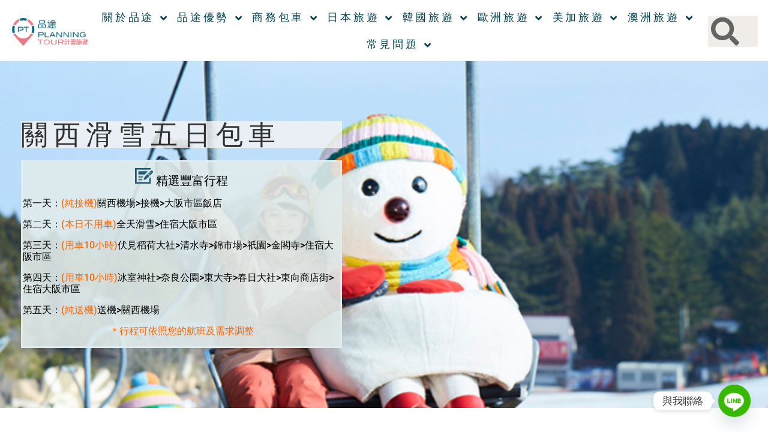

--- FILE ---
content_type: text/html; charset=UTF-8
request_url: https://pt-tour.tw/119716/
body_size: 35587
content:
<!doctype html>
<html lang="zh-TW">
<head>
<meta charset="UTF-8">
<meta name="viewport" content="width=device-width, initial-scale=1">
<link rel="profile" href="https://gmpg.org/xfn/11">
<meta name='robots' content='index, follow, max-image-preview:large, max-snippet:-1, max-video-preview:-1' />
<style>img:is([sizes="auto" i], [sizes^="auto," i]) { contain-intrinsic-size: 3000px 1500px }</style>
<!-- This site is optimized with the Yoast SEO plugin v26.7 - https://yoast.com/wordpress/plugins/seo/ -->
<title>【日本滑雪行程】關西滑雪五日包車 | 品途-計畫旅遊PlanningTour</title>
<meta name="description" content="日韓包車、全球自由行、團體旅遊 關西滑雪五日包車 日本5日包車行程, 日本地區, 滑雪行程, 關西5日包車行程 | 品途-計畫旅遊PlanningTour" />
<link rel="canonical" href="https://pt-tour.tw/119716/" />
<meta property="og:locale" content="zh_TW" />
<meta property="og:type" content="article" />
<meta property="og:title" content="【日本滑雪行程】關西滑雪五日包車 | 品途-計畫旅遊PlanningTour" />
<meta property="og:description" content="日韓包車、全球自由行、團體旅遊 關西滑雪五日包車 日本5日包車行程, 日本地區, 滑雪行程, 關西5日包車行程 | 品途-計畫旅遊PlanningTour" />
<meta property="og:url" content="https://pt-tour.tw/119716/" />
<meta property="og:site_name" content="品途-計畫旅遊PlanningTour" />
<meta property="article:publisher" content="https://www.facebook.com/planningtour.tw" />
<meta property="article:published_time" content="2024-10-11T02:15:47+00:00" />
<meta property="article:modified_time" content="2025-04-07T09:14:16+00:00" />
<meta property="og:image" content="https://pt-tour.tw/wp-content/uploads/關西滑雪五日-scaled.jpg" />
<meta property="og:image:width" content="2560" />
<meta property="og:image:height" content="1923" />
<meta property="og:image:type" content="image/jpeg" />
<meta name="author" content="品途 Eva" />
<meta name="twitter:card" content="summary_large_image" />
<meta name="twitter:label1" content="作者:" />
<meta name="twitter:data1" content="品途 Eva" />
<meta name="twitter:label2" content="預估閱讀時間" />
<meta name="twitter:data2" content="11 分鐘" />
<script type="application/ld+json" class="yoast-schema-graph">{"@context":"https://schema.org","@graph":[{"@type":"Article","@id":"https://pt-tour.tw/119716/#article","isPartOf":{"@id":"https://pt-tour.tw/119716/"},"author":{"name":"品途 Eva","@id":"https://pt-tour.tw/#/schema/person/2b15fcc3a63c8d479306d99e9acf54df"},"headline":"【日本滑雪行程】關西滑雪五日包車","datePublished":"2024-10-11T02:15:47+00:00","dateModified":"2025-04-07T09:14:16+00:00","mainEntityOfPage":{"@id":"https://pt-tour.tw/119716/"},"wordCount":26,"publisher":{"@id":"https://pt-tour.tw/#organization"},"image":{"@id":"https://pt-tour.tw/119716/#primaryimage"},"thumbnailUrl":"https://pt-tour.tw/wp-content/uploads/關西滑雪五日-scaled.jpg","articleSection":["日本5日包車行程","日本地區","滑雪行程","關西5日包車行程"],"inLanguage":"zh-TW"},{"@type":"WebPage","@id":"https://pt-tour.tw/119716/","url":"https://pt-tour.tw/119716/","name":"【日本滑雪行程】關西滑雪五日包車 | 品途-計畫旅遊PlanningTour","isPartOf":{"@id":"https://pt-tour.tw/#website"},"primaryImageOfPage":{"@id":"https://pt-tour.tw/119716/#primaryimage"},"image":{"@id":"https://pt-tour.tw/119716/#primaryimage"},"thumbnailUrl":"https://pt-tour.tw/wp-content/uploads/關西滑雪五日-scaled.jpg","datePublished":"2024-10-11T02:15:47+00:00","dateModified":"2025-04-07T09:14:16+00:00","description":"日韓包車、全球自由行、團體旅遊 關西滑雪五日包車 日本5日包車行程, 日本地區, 滑雪行程, 關西5日包車行程 | 品途-計畫旅遊PlanningTour","breadcrumb":{"@id":"https://pt-tour.tw/119716/#breadcrumb"},"inLanguage":"zh-TW","potentialAction":[{"@type":"ReadAction","target":["https://pt-tour.tw/119716/"]}]},{"@type":"ImageObject","inLanguage":"zh-TW","@id":"https://pt-tour.tw/119716/#primaryimage","url":"https://pt-tour.tw/wp-content/uploads/關西滑雪五日-scaled.jpg","contentUrl":"https://pt-tour.tw/wp-content/uploads/關西滑雪五日-scaled.jpg","width":2560,"height":1923},{"@type":"BreadcrumbList","@id":"https://pt-tour.tw/119716/#breadcrumb","itemListElement":[{"@type":"ListItem","position":1,"name":"日本地區","item":"https://pt-tour.tw/cat/pt-japan/"},{"@type":"ListItem","position":2,"name":"【日本滑雪行程】關西滑雪五日包車"}]},{"@type":"WebSite","@id":"https://pt-tour.tw/#website","url":"https://pt-tour.tw/","name":"品途計畫旅遊 Planning Tour","description":"日韓歐美丨中文司機專業包車","publisher":{"@id":"https://pt-tour.tw/#organization"},"alternateName":"pt tour","potentialAction":[{"@type":"SearchAction","target":{"@type":"EntryPoint","urlTemplate":"https://pt-tour.tw/?s={search_term_string}"},"query-input":{"@type":"PropertyValueSpecification","valueRequired":true,"valueName":"search_term_string"}}],"inLanguage":"zh-TW"},{"@type":"Organization","@id":"https://pt-tour.tw/#organization","name":"品途計畫旅遊 Planning Tour","url":"https://pt-tour.tw/","logo":{"@type":"ImageObject","inLanguage":"zh-TW","@id":"https://pt-tour.tw/#/schema/logo/image/","url":"https://pt-tour.tw/wp-content/uploads/品途LOGO_去背-1.png","contentUrl":"https://pt-tour.tw/wp-content/uploads/品途LOGO_去背-1.png","width":2105,"height":823,"caption":"品途計畫旅遊 Planning Tour"},"image":{"@id":"https://pt-tour.tw/#/schema/logo/image/"},"sameAs":["https://www.facebook.com/planningtour.tw","https://www.instagram.com/planningtour/","https://www.youtube.com/@planningtour1902"]},{"@type":"Person","@id":"https://pt-tour.tw/#/schema/person/2b15fcc3a63c8d479306d99e9acf54df","name":"品途 Eva","url":"https://pt-tour.tw/author/eva/"}]}</script>
<!-- / Yoast SEO plugin. -->
<link rel="alternate" type="application/rss+xml" title="訂閱《品途-計畫旅遊PlanningTour》&raquo; 資訊提供" href="https://pt-tour.tw/feed/" />
<link rel="alternate" type="application/rss+xml" title="訂閱《品途-計畫旅遊PlanningTour》&raquo; 留言的資訊提供" href="https://pt-tour.tw/comments/feed/" />
<script>
window._wpemojiSettings = {"baseUrl":"https:\/\/s.w.org\/images\/core\/emoji\/16.0.1\/72x72\/","ext":".png","svgUrl":"https:\/\/s.w.org\/images\/core\/emoji\/16.0.1\/svg\/","svgExt":".svg","source":{"concatemoji":"https:\/\/pt-tour.tw\/wp-includes\/js\/wp-emoji-release.min.js?ver=dd18d865ed6b0761be58cfdcc9828c82"}};
/*! This file is auto-generated */
!function(s,n){var o,i,e;function c(e){try{var t={supportTests:e,timestamp:(new Date).valueOf()};sessionStorage.setItem(o,JSON.stringify(t))}catch(e){}}function p(e,t,n){e.clearRect(0,0,e.canvas.width,e.canvas.height),e.fillText(t,0,0);var t=new Uint32Array(e.getImageData(0,0,e.canvas.width,e.canvas.height).data),a=(e.clearRect(0,0,e.canvas.width,e.canvas.height),e.fillText(n,0,0),new Uint32Array(e.getImageData(0,0,e.canvas.width,e.canvas.height).data));return t.every(function(e,t){return e===a[t]})}function u(e,t){e.clearRect(0,0,e.canvas.width,e.canvas.height),e.fillText(t,0,0);for(var n=e.getImageData(16,16,1,1),a=0;a<n.data.length;a++)if(0!==n.data[a])return!1;return!0}function f(e,t,n,a){switch(t){case"flag":return n(e,"\ud83c\udff3\ufe0f\u200d\u26a7\ufe0f","\ud83c\udff3\ufe0f\u200b\u26a7\ufe0f")?!1:!n(e,"\ud83c\udde8\ud83c\uddf6","\ud83c\udde8\u200b\ud83c\uddf6")&&!n(e,"\ud83c\udff4\udb40\udc67\udb40\udc62\udb40\udc65\udb40\udc6e\udb40\udc67\udb40\udc7f","\ud83c\udff4\u200b\udb40\udc67\u200b\udb40\udc62\u200b\udb40\udc65\u200b\udb40\udc6e\u200b\udb40\udc67\u200b\udb40\udc7f");case"emoji":return!a(e,"\ud83e\udedf")}return!1}function g(e,t,n,a){var r="undefined"!=typeof WorkerGlobalScope&&self instanceof WorkerGlobalScope?new OffscreenCanvas(300,150):s.createElement("canvas"),o=r.getContext("2d",{willReadFrequently:!0}),i=(o.textBaseline="top",o.font="600 32px Arial",{});return e.forEach(function(e){i[e]=t(o,e,n,a)}),i}function t(e){var t=s.createElement("script");t.src=e,t.defer=!0,s.head.appendChild(t)}"undefined"!=typeof Promise&&(o="wpEmojiSettingsSupports",i=["flag","emoji"],n.supports={everything:!0,everythingExceptFlag:!0},e=new Promise(function(e){s.addEventListener("DOMContentLoaded",e,{once:!0})}),new Promise(function(t){var n=function(){try{var e=JSON.parse(sessionStorage.getItem(o));if("object"==typeof e&&"number"==typeof e.timestamp&&(new Date).valueOf()<e.timestamp+604800&&"object"==typeof e.supportTests)return e.supportTests}catch(e){}return null}();if(!n){if("undefined"!=typeof Worker&&"undefined"!=typeof OffscreenCanvas&&"undefined"!=typeof URL&&URL.createObjectURL&&"undefined"!=typeof Blob)try{var e="postMessage("+g.toString()+"("+[JSON.stringify(i),f.toString(),p.toString(),u.toString()].join(",")+"));",a=new Blob([e],{type:"text/javascript"}),r=new Worker(URL.createObjectURL(a),{name:"wpTestEmojiSupports"});return void(r.onmessage=function(e){c(n=e.data),r.terminate(),t(n)})}catch(e){}c(n=g(i,f,p,u))}t(n)}).then(function(e){for(var t in e)n.supports[t]=e[t],n.supports.everything=n.supports.everything&&n.supports[t],"flag"!==t&&(n.supports.everythingExceptFlag=n.supports.everythingExceptFlag&&n.supports[t]);n.supports.everythingExceptFlag=n.supports.everythingExceptFlag&&!n.supports.flag,n.DOMReady=!1,n.readyCallback=function(){n.DOMReady=!0}}).then(function(){return e}).then(function(){var e;n.supports.everything||(n.readyCallback(),(e=n.source||{}).concatemoji?t(e.concatemoji):e.wpemoji&&e.twemoji&&(t(e.twemoji),t(e.wpemoji)))}))}((window,document),window._wpemojiSettings);
</script>
<style id='wp-emoji-styles-inline-css'>
img.wp-smiley, img.emoji {
display: inline !important;
border: none !important;
box-shadow: none !important;
height: 1em !important;
width: 1em !important;
margin: 0 0.07em !important;
vertical-align: -0.1em !important;
background: none !important;
padding: 0 !important;
}
</style>
<style id='global-styles-inline-css'>
:root{--wp--preset--aspect-ratio--square: 1;--wp--preset--aspect-ratio--4-3: 4/3;--wp--preset--aspect-ratio--3-4: 3/4;--wp--preset--aspect-ratio--3-2: 3/2;--wp--preset--aspect-ratio--2-3: 2/3;--wp--preset--aspect-ratio--16-9: 16/9;--wp--preset--aspect-ratio--9-16: 9/16;--wp--preset--color--black: #000000;--wp--preset--color--cyan-bluish-gray: #abb8c3;--wp--preset--color--white: #ffffff;--wp--preset--color--pale-pink: #f78da7;--wp--preset--color--vivid-red: #cf2e2e;--wp--preset--color--luminous-vivid-orange: #ff6900;--wp--preset--color--luminous-vivid-amber: #fcb900;--wp--preset--color--light-green-cyan: #7bdcb5;--wp--preset--color--vivid-green-cyan: #00d084;--wp--preset--color--pale-cyan-blue: #8ed1fc;--wp--preset--color--vivid-cyan-blue: #0693e3;--wp--preset--color--vivid-purple: #9b51e0;--wp--preset--gradient--vivid-cyan-blue-to-vivid-purple: linear-gradient(135deg,rgba(6,147,227,1) 0%,rgb(155,81,224) 100%);--wp--preset--gradient--light-green-cyan-to-vivid-green-cyan: linear-gradient(135deg,rgb(122,220,180) 0%,rgb(0,208,130) 100%);--wp--preset--gradient--luminous-vivid-amber-to-luminous-vivid-orange: linear-gradient(135deg,rgba(252,185,0,1) 0%,rgba(255,105,0,1) 100%);--wp--preset--gradient--luminous-vivid-orange-to-vivid-red: linear-gradient(135deg,rgba(255,105,0,1) 0%,rgb(207,46,46) 100%);--wp--preset--gradient--very-light-gray-to-cyan-bluish-gray: linear-gradient(135deg,rgb(238,238,238) 0%,rgb(169,184,195) 100%);--wp--preset--gradient--cool-to-warm-spectrum: linear-gradient(135deg,rgb(74,234,220) 0%,rgb(151,120,209) 20%,rgb(207,42,186) 40%,rgb(238,44,130) 60%,rgb(251,105,98) 80%,rgb(254,248,76) 100%);--wp--preset--gradient--blush-light-purple: linear-gradient(135deg,rgb(255,206,236) 0%,rgb(152,150,240) 100%);--wp--preset--gradient--blush-bordeaux: linear-gradient(135deg,rgb(254,205,165) 0%,rgb(254,45,45) 50%,rgb(107,0,62) 100%);--wp--preset--gradient--luminous-dusk: linear-gradient(135deg,rgb(255,203,112) 0%,rgb(199,81,192) 50%,rgb(65,88,208) 100%);--wp--preset--gradient--pale-ocean: linear-gradient(135deg,rgb(255,245,203) 0%,rgb(182,227,212) 50%,rgb(51,167,181) 100%);--wp--preset--gradient--electric-grass: linear-gradient(135deg,rgb(202,248,128) 0%,rgb(113,206,126) 100%);--wp--preset--gradient--midnight: linear-gradient(135deg,rgb(2,3,129) 0%,rgb(40,116,252) 100%);--wp--preset--font-size--small: 13px;--wp--preset--font-size--medium: 20px;--wp--preset--font-size--large: 36px;--wp--preset--font-size--x-large: 42px;--wp--preset--spacing--20: 0.44rem;--wp--preset--spacing--30: 0.67rem;--wp--preset--spacing--40: 1rem;--wp--preset--spacing--50: 1.5rem;--wp--preset--spacing--60: 2.25rem;--wp--preset--spacing--70: 3.38rem;--wp--preset--spacing--80: 5.06rem;--wp--preset--shadow--natural: 6px 6px 9px rgba(0, 0, 0, 0.2);--wp--preset--shadow--deep: 12px 12px 50px rgba(0, 0, 0, 0.4);--wp--preset--shadow--sharp: 6px 6px 0px rgba(0, 0, 0, 0.2);--wp--preset--shadow--outlined: 6px 6px 0px -3px rgba(255, 255, 255, 1), 6px 6px rgba(0, 0, 0, 1);--wp--preset--shadow--crisp: 6px 6px 0px rgba(0, 0, 0, 1);}:root { --wp--style--global--content-size: 800px;--wp--style--global--wide-size: 1200px; }:where(body) { margin: 0; }.wp-site-blocks > .alignleft { float: left; margin-right: 2em; }.wp-site-blocks > .alignright { float: right; margin-left: 2em; }.wp-site-blocks > .aligncenter { justify-content: center; margin-left: auto; margin-right: auto; }:where(.wp-site-blocks) > * { margin-block-start: 24px; margin-block-end: 0; }:where(.wp-site-blocks) > :first-child { margin-block-start: 0; }:where(.wp-site-blocks) > :last-child { margin-block-end: 0; }:root { --wp--style--block-gap: 24px; }:root :where(.is-layout-flow) > :first-child{margin-block-start: 0;}:root :where(.is-layout-flow) > :last-child{margin-block-end: 0;}:root :where(.is-layout-flow) > *{margin-block-start: 24px;margin-block-end: 0;}:root :where(.is-layout-constrained) > :first-child{margin-block-start: 0;}:root :where(.is-layout-constrained) > :last-child{margin-block-end: 0;}:root :where(.is-layout-constrained) > *{margin-block-start: 24px;margin-block-end: 0;}:root :where(.is-layout-flex){gap: 24px;}:root :where(.is-layout-grid){gap: 24px;}.is-layout-flow > .alignleft{float: left;margin-inline-start: 0;margin-inline-end: 2em;}.is-layout-flow > .alignright{float: right;margin-inline-start: 2em;margin-inline-end: 0;}.is-layout-flow > .aligncenter{margin-left: auto !important;margin-right: auto !important;}.is-layout-constrained > .alignleft{float: left;margin-inline-start: 0;margin-inline-end: 2em;}.is-layout-constrained > .alignright{float: right;margin-inline-start: 2em;margin-inline-end: 0;}.is-layout-constrained > .aligncenter{margin-left: auto !important;margin-right: auto !important;}.is-layout-constrained > :where(:not(.alignleft):not(.alignright):not(.alignfull)){max-width: var(--wp--style--global--content-size);margin-left: auto !important;margin-right: auto !important;}.is-layout-constrained > .alignwide{max-width: var(--wp--style--global--wide-size);}body .is-layout-flex{display: flex;}.is-layout-flex{flex-wrap: wrap;align-items: center;}.is-layout-flex > :is(*, div){margin: 0;}body .is-layout-grid{display: grid;}.is-layout-grid > :is(*, div){margin: 0;}body{padding-top: 0px;padding-right: 0px;padding-bottom: 0px;padding-left: 0px;}a:where(:not(.wp-element-button)){text-decoration: underline;}:root :where(.wp-element-button, .wp-block-button__link){background-color: #32373c;border-width: 0;color: #fff;font-family: inherit;font-size: inherit;line-height: inherit;padding: calc(0.667em + 2px) calc(1.333em + 2px);text-decoration: none;}.has-black-color{color: var(--wp--preset--color--black) !important;}.has-cyan-bluish-gray-color{color: var(--wp--preset--color--cyan-bluish-gray) !important;}.has-white-color{color: var(--wp--preset--color--white) !important;}.has-pale-pink-color{color: var(--wp--preset--color--pale-pink) !important;}.has-vivid-red-color{color: var(--wp--preset--color--vivid-red) !important;}.has-luminous-vivid-orange-color{color: var(--wp--preset--color--luminous-vivid-orange) !important;}.has-luminous-vivid-amber-color{color: var(--wp--preset--color--luminous-vivid-amber) !important;}.has-light-green-cyan-color{color: var(--wp--preset--color--light-green-cyan) !important;}.has-vivid-green-cyan-color{color: var(--wp--preset--color--vivid-green-cyan) !important;}.has-pale-cyan-blue-color{color: var(--wp--preset--color--pale-cyan-blue) !important;}.has-vivid-cyan-blue-color{color: var(--wp--preset--color--vivid-cyan-blue) !important;}.has-vivid-purple-color{color: var(--wp--preset--color--vivid-purple) !important;}.has-black-background-color{background-color: var(--wp--preset--color--black) !important;}.has-cyan-bluish-gray-background-color{background-color: var(--wp--preset--color--cyan-bluish-gray) !important;}.has-white-background-color{background-color: var(--wp--preset--color--white) !important;}.has-pale-pink-background-color{background-color: var(--wp--preset--color--pale-pink) !important;}.has-vivid-red-background-color{background-color: var(--wp--preset--color--vivid-red) !important;}.has-luminous-vivid-orange-background-color{background-color: var(--wp--preset--color--luminous-vivid-orange) !important;}.has-luminous-vivid-amber-background-color{background-color: var(--wp--preset--color--luminous-vivid-amber) !important;}.has-light-green-cyan-background-color{background-color: var(--wp--preset--color--light-green-cyan) !important;}.has-vivid-green-cyan-background-color{background-color: var(--wp--preset--color--vivid-green-cyan) !important;}.has-pale-cyan-blue-background-color{background-color: var(--wp--preset--color--pale-cyan-blue) !important;}.has-vivid-cyan-blue-background-color{background-color: var(--wp--preset--color--vivid-cyan-blue) !important;}.has-vivid-purple-background-color{background-color: var(--wp--preset--color--vivid-purple) !important;}.has-black-border-color{border-color: var(--wp--preset--color--black) !important;}.has-cyan-bluish-gray-border-color{border-color: var(--wp--preset--color--cyan-bluish-gray) !important;}.has-white-border-color{border-color: var(--wp--preset--color--white) !important;}.has-pale-pink-border-color{border-color: var(--wp--preset--color--pale-pink) !important;}.has-vivid-red-border-color{border-color: var(--wp--preset--color--vivid-red) !important;}.has-luminous-vivid-orange-border-color{border-color: var(--wp--preset--color--luminous-vivid-orange) !important;}.has-luminous-vivid-amber-border-color{border-color: var(--wp--preset--color--luminous-vivid-amber) !important;}.has-light-green-cyan-border-color{border-color: var(--wp--preset--color--light-green-cyan) !important;}.has-vivid-green-cyan-border-color{border-color: var(--wp--preset--color--vivid-green-cyan) !important;}.has-pale-cyan-blue-border-color{border-color: var(--wp--preset--color--pale-cyan-blue) !important;}.has-vivid-cyan-blue-border-color{border-color: var(--wp--preset--color--vivid-cyan-blue) !important;}.has-vivid-purple-border-color{border-color: var(--wp--preset--color--vivid-purple) !important;}.has-vivid-cyan-blue-to-vivid-purple-gradient-background{background: var(--wp--preset--gradient--vivid-cyan-blue-to-vivid-purple) !important;}.has-light-green-cyan-to-vivid-green-cyan-gradient-background{background: var(--wp--preset--gradient--light-green-cyan-to-vivid-green-cyan) !important;}.has-luminous-vivid-amber-to-luminous-vivid-orange-gradient-background{background: var(--wp--preset--gradient--luminous-vivid-amber-to-luminous-vivid-orange) !important;}.has-luminous-vivid-orange-to-vivid-red-gradient-background{background: var(--wp--preset--gradient--luminous-vivid-orange-to-vivid-red) !important;}.has-very-light-gray-to-cyan-bluish-gray-gradient-background{background: var(--wp--preset--gradient--very-light-gray-to-cyan-bluish-gray) !important;}.has-cool-to-warm-spectrum-gradient-background{background: var(--wp--preset--gradient--cool-to-warm-spectrum) !important;}.has-blush-light-purple-gradient-background{background: var(--wp--preset--gradient--blush-light-purple) !important;}.has-blush-bordeaux-gradient-background{background: var(--wp--preset--gradient--blush-bordeaux) !important;}.has-luminous-dusk-gradient-background{background: var(--wp--preset--gradient--luminous-dusk) !important;}.has-pale-ocean-gradient-background{background: var(--wp--preset--gradient--pale-ocean) !important;}.has-electric-grass-gradient-background{background: var(--wp--preset--gradient--electric-grass) !important;}.has-midnight-gradient-background{background: var(--wp--preset--gradient--midnight) !important;}.has-small-font-size{font-size: var(--wp--preset--font-size--small) !important;}.has-medium-font-size{font-size: var(--wp--preset--font-size--medium) !important;}.has-large-font-size{font-size: var(--wp--preset--font-size--large) !important;}.has-x-large-font-size{font-size: var(--wp--preset--font-size--x-large) !important;}
:root :where(.wp-block-pullquote){font-size: 1.5em;line-height: 1.6;}
</style>
<!-- <link rel='stylesheet' id='dashicons-css' href='https://pt-tour.tw/wp-includes/css/dashicons.min.css?ver=dd18d865ed6b0761be58cfdcc9828c82' media='all' /> -->
<!-- <link rel='stylesheet' id='to-top-css' href='https://pt-tour.tw/wp-content/plugins/to-top/public/css/to-top-public.css?ver=2.5.5' media='all' /> -->
<!-- <link rel='stylesheet' id='hello-elementor-css' href='https://pt-tour.tw/wp-content/themes/hello-elementor/assets/css/reset.css?ver=3.4.4' media='all' /> -->
<!-- <link rel='stylesheet' id='hello-elementor-theme-style-css' href='https://pt-tour.tw/wp-content/themes/hello-elementor/assets/css/theme.css?ver=3.4.4' media='all' /> -->
<!-- <link rel='stylesheet' id='chld_thm_cfg_child-css' href='https://pt-tour.tw/wp-content/themes/hello-elementor-child/style.css?ver=dd18d865ed6b0761be58cfdcc9828c82' media='all' /> -->
<!-- <link rel='stylesheet' id='hello-elementor-header-footer-css' href='https://pt-tour.tw/wp-content/themes/hello-elementor/assets/css/header-footer.css?ver=3.4.4' media='all' /> -->
<!-- <link rel='stylesheet' id='elementor-frontend-css' href='https://pt-tour.tw/wp-content/plugins/elementor/assets/css/frontend.min.css?ver=3.34.1' media='all' /> -->
<link rel="stylesheet" type="text/css" href="//pt-tour.tw/wp-content/cache/wpfc-minified/6wxupfgy/fmrcd.css" media="all"/>
<style id='elementor-frontend-inline-css'>
.elementor-kit-21444{--e-global-color-primary:#6EC1E4;--e-global-color-secondary:#54595F;--e-global-color-text:#7A7A7A;--e-global-color-accent:#61CE70;--e-global-color-524eb61c:#6EB5C0;--e-global-color-50d7b18c:#E2E8E4;--e-global-color-75758155:#FFCCBB;--e-global-color-758ee654:#006C84;--e-global-color-5ec1c24f:#23A455;--e-global-color-186dcbd0:#000;--e-global-color-4373694f:#FFF;--e-global-color-167a359d:#020101;--e-global-typography-primary-font-family:"Roboto";--e-global-typography-primary-font-weight:600;--e-global-typography-secondary-font-family:"Roboto Slab";--e-global-typography-secondary-font-weight:400;--e-global-typography-text-font-family:"Roboto";--e-global-typography-text-font-weight:400;--e-global-typography-accent-font-family:"Roboto";--e-global-typography-accent-font-weight:500;}.elementor-kit-21444 e-page-transition{background-color:#FFBC7D;}.elementor-section.elementor-section-boxed > .elementor-container{max-width:1140px;}.e-con{--container-max-width:1140px;}{}h1.entry-title{display:var(--page-title-display);}.site-header .site-branding{flex-direction:column;align-items:stretch;}.site-header{padding-inline-end:0px;padding-inline-start:0px;}.site-footer .site-branding{flex-direction:column;align-items:stretch;}@media(max-width:1024px){.elementor-section.elementor-section-boxed > .elementor-container{max-width:1024px;}.e-con{--container-max-width:1024px;}}@media(max-width:767px){.elementor-section.elementor-section-boxed > .elementor-container{max-width:767px;}.e-con{--container-max-width:767px;}}
.elementor-9716 .elementor-element.elementor-element-14c8be84 > .elementor-container > .elementor-column > .elementor-widget-wrap{align-content:center;align-items:center;}.elementor-9716 .elementor-element.elementor-element-14c8be84:not(.elementor-motion-effects-element-type-background), .elementor-9716 .elementor-element.elementor-element-14c8be84 > .elementor-motion-effects-container > .elementor-motion-effects-layer{background-color:#000000;background-image:url("https://pt-tour.tw/wp-content/uploads/六甲山滑雪場.jpeg");background-size:cover;}.elementor-9716 .elementor-element.elementor-element-14c8be84{transition:background 0.3s, border 0.3s, border-radius 0.3s, box-shadow 0.3s;padding:100px 0px 100px 0px;}.elementor-9716 .elementor-element.elementor-element-14c8be84 > .elementor-background-overlay{transition:background 0.3s, border-radius 0.3s, opacity 0.3s;}.elementor-9716 .elementor-element.elementor-element-44b902ae > .elementor-element-populated{padding:0px 0px 0px 35px;}.elementor-9716 .elementor-element.elementor-element-724960e0 > .elementor-widget-container{background-color:#F4F4F4CF;}.elementor-9716 .elementor-element.elementor-element-724960e0 .elementor-heading-title{font-size:45px;letter-spacing:9.1px;color:#323232;}.elementor-9716 .elementor-element.elementor-element-52beee4 > .elementor-widget-container{background-color:#E2ECECE3;border-style:solid;border-color:#E2ECECE3;}.elementor-9716 .elementor-element.elementor-element-52beee4{font-size:16px;font-weight:300;line-height:1.8em;color:#686868;}.elementor-9716 .elementor-element.elementor-element-d9f847a{--spacer-size:50px;}.elementor-9716 .elementor-element.elementor-element-c333dfb{--iteration-count:infinite;--animation-duration:1200ms;--dynamic-text-color:var( --e-global-color-758ee654 );}.elementor-9716 .elementor-element.elementor-element-c333dfb .elementor-headline{text-align:center;font-size:26px;}.elementor-9716 .elementor-element.elementor-element-c333dfb .elementor-headline-plain-text{color:#234756;}.elementor-9716 .elementor-element.elementor-element-c333dfb .elementor-headline .elementor-headline-plain-text{-webkit-text-stroke-color:#000;stroke:#000;}.elementor-9716 .elementor-element.elementor-element-c333dfb .elementor-headline-dynamic-wrapper path{stroke-width:3px;}.elementor-9716 .elementor-element.elementor-element-e7fa323{--spacer-size:30px;}.elementor-9716 .elementor-element.elementor-element-5b57ba7{--spacer-size:50px;}.elementor-9716 .elementor-element.elementor-element-921ee41{--iteration-count:infinite;--animation-duration:1200ms;--dynamic-text-color:var( --e-global-color-758ee654 );}.elementor-9716 .elementor-element.elementor-element-921ee41 .elementor-headline{text-align:center;font-size:26px;}.elementor-9716 .elementor-element.elementor-element-921ee41 .elementor-headline-plain-text{color:#234756;}.elementor-9716 .elementor-element.elementor-element-921ee41 .elementor-headline .elementor-headline-plain-text{-webkit-text-stroke-color:#000;stroke:#000;}.elementor-9716 .elementor-element.elementor-element-921ee41 .elementor-headline-dynamic-wrapper path{stroke-width:3px;}.elementor-9716 .elementor-element.elementor-element-f30a73a{text-align:center;}.elementor-9716 .elementor-element.elementor-element-f30a73a img{width:72%;max-width:100%;}.elementor-9716 .elementor-element.elementor-element-4ec907f{margin-top:50px;margin-bottom:0px;}.elementor-9716 .elementor-element.elementor-element-a8dd9d7 .elementor-heading-title{font-size:23px;font-weight:300;}.elementor-9716 .elementor-element.elementor-element-de14d25 .elementor-post__thumbnail__link{padding-bottom:calc( 0.98 * 100% );}.elementor-9716 .elementor-element.elementor-element-de14d25:after{content:"0.98";position:absolute;color:transparent;}.elementor-9716 .elementor-element.elementor-element-de14d25{--grid-row-gap:4px;--grid-column-gap:4px;}.elementor-9716 .elementor-element.elementor-element-f0efce7{--spacer-size:50px;}.elementor-9716 .elementor-element.elementor-element-59f4134{width:100%;max-width:100%;align-self:center;}:root{--page-title-display:none;}@media(min-width:768px){.elementor-9716 .elementor-element.elementor-element-a763a59{width:70%;}.elementor-9716 .elementor-element.elementor-element-a121afb{width:30%;}.elementor-9716 .elementor-element.elementor-element-75fd81a{width:53.772%;}.elementor-9716 .elementor-element.elementor-element-693caf9{width:46.228%;}.elementor-9716 .elementor-element.elementor-element-abe4901{width:53.421%;}.elementor-9716 .elementor-element.elementor-element-710f9ac{width:46.579%;}.elementor-9716 .elementor-element.elementor-element-b5211ba{width:45.965%;}.elementor-9716 .elementor-element.elementor-element-efdd3b9{width:54.035%;}.elementor-9716 .elementor-element.elementor-element-78b13b0{width:54.035%;}.elementor-9716 .elementor-element.elementor-element-3318410{width:45.965%;}.elementor-9716 .elementor-element.elementor-element-fc79290{width:54.035%;}.elementor-9716 .elementor-element.elementor-element-3a78ce1{width:45.965%;}.elementor-9716 .elementor-element.elementor-element-658d8da{width:50%;}.elementor-9716 .elementor-element.elementor-element-3370c2b{width:50%;}.elementor-9716 .elementor-element.elementor-element-c770964{width:46.491%;}.elementor-9716 .elementor-element.elementor-element-5c74a6e{width:53.509%;}.elementor-9716 .elementor-element.elementor-element-6626ddd{width:50%;}.elementor-9716 .elementor-element.elementor-element-14e90f4{width:50%;}}@media(max-width:1024px){.elementor-9716 .elementor-element.elementor-element-14c8be84{padding:100px 25px 100px 25px;}}@media(max-width:767px){.elementor-9716 .elementor-element.elementor-element-14c8be84{padding:50px 20px 50px 20px;}.elementor-9716 .elementor-element.elementor-element-44b902ae > .elementor-element-populated{padding:25px 0px 0px 0px;}}
.elementor-12644 .elementor-element.elementor-element-6eecc759 > .elementor-container > .elementor-column > .elementor-widget-wrap{align-content:center;align-items:center;}.elementor-12644 .elementor-element.elementor-element-6eecc759 > .elementor-background-overlay{background-color:#FFFFFFE6;opacity:1;}.elementor-12644 .elementor-element.elementor-element-6eecc759{margin-top:2px;margin-bottom:0px;}.elementor-bc-flex-widget .elementor-12644 .elementor-element.elementor-element-5a790749.elementor-column .elementor-widget-wrap{align-items:center;}.elementor-12644 .elementor-element.elementor-element-5a790749.elementor-column.elementor-element[data-element_type="column"] > .elementor-widget-wrap.elementor-element-populated{align-content:center;align-items:center;}.elementor-12644 .elementor-element.elementor-element-43381236{width:var( --container-widget-width, 100% );max-width:100%;--container-widget-width:100%;--container-widget-flex-grow:0;--e-nav-menu-horizontal-menu-item-margin:calc( 5px / 2 );--nav-menu-icon-size:15px;}.elementor-12644 .elementor-element.elementor-element-43381236:hover .elementor-widget-container{background-color:#ffffff;}.elementor-12644 .elementor-element.elementor-element-43381236 > .elementor-widget-container{box-shadow:0px 0px 10px 0px rgba(0,0,0,0);}.elementor-12644 .elementor-element.elementor-element-43381236 .elementor-menu-toggle{margin-right:auto;background-color:rgba(255,255,255,0.69);border-width:1px;border-radius:3px;}.elementor-12644 .elementor-element.elementor-element-43381236 .elementor-nav-menu .elementor-item{font-family:"Aleo", Arial;font-size:18px;font-weight:400;line-height:2.5em;letter-spacing:3.7px;}.elementor-12644 .elementor-element.elementor-element-43381236 .elementor-nav-menu--main .elementor-item{color:#02414E;fill:#02414E;padding-left:1px;padding-right:1px;padding-top:0px;padding-bottom:0px;}.elementor-12644 .elementor-element.elementor-element-43381236 .elementor-nav-menu--main .elementor-item:hover,
.elementor-12644 .elementor-element.elementor-element-43381236 .elementor-nav-menu--main .elementor-item.elementor-item-active,
.elementor-12644 .elementor-element.elementor-element-43381236 .elementor-nav-menu--main .elementor-item.highlighted,
.elementor-12644 .elementor-element.elementor-element-43381236 .elementor-nav-menu--main .elementor-item:focus{color:#7C8181;fill:#7C8181;}.elementor-12644 .elementor-element.elementor-element-43381236 .elementor-nav-menu--main:not(.elementor-nav-menu--layout-horizontal) .elementor-nav-menu > li:not(:last-child){margin-bottom:5px;}.elementor-12644 .elementor-element.elementor-element-43381236 .elementor-nav-menu--dropdown a, .elementor-12644 .elementor-element.elementor-element-43381236 .elementor-menu-toggle{color:#193C43;fill:#193C43;}.elementor-12644 .elementor-element.elementor-element-43381236 .elementor-nav-menu--dropdown{background-color:#EEECEA;border-style:solid;border-width:2px 2px 2px 2px;border-color:#F2F4F3;border-radius:5px 5px 5px 5px;}.elementor-12644 .elementor-element.elementor-element-43381236 .elementor-nav-menu--dropdown a:hover,
.elementor-12644 .elementor-element.elementor-element-43381236 .elementor-nav-menu--dropdown a:focus,
.elementor-12644 .elementor-element.elementor-element-43381236 .elementor-nav-menu--dropdown a.elementor-item-active,
.elementor-12644 .elementor-element.elementor-element-43381236 .elementor-nav-menu--dropdown a.highlighted{background-color:#F4F4F4;}.elementor-12644 .elementor-element.elementor-element-43381236 .elementor-nav-menu--dropdown .elementor-item, .elementor-12644 .elementor-element.elementor-element-43381236 .elementor-nav-menu--dropdown  .elementor-sub-item{font-family:"Abhaya Libre", Arial;font-size:17px;font-weight:400;font-style:normal;text-decoration:none;letter-spacing:3.2px;word-spacing:6em;}.elementor-12644 .elementor-element.elementor-element-43381236 .elementor-nav-menu--dropdown li:first-child a{border-top-left-radius:5px;border-top-right-radius:5px;}.elementor-12644 .elementor-element.elementor-element-43381236 .elementor-nav-menu--dropdown li:last-child a{border-bottom-right-radius:5px;border-bottom-left-radius:5px;}.elementor-12644 .elementor-element.elementor-element-43381236 .elementor-nav-menu--main .elementor-nav-menu--dropdown, .elementor-12644 .elementor-element.elementor-element-43381236 .elementor-nav-menu__container.elementor-nav-menu--dropdown{box-shadow:6px 5px 10px 0px rgba(124.84224864130435, 137.5789883893281, 140.409375, 0.5);}.elementor-12644 .elementor-element.elementor-element-43381236 .elementor-nav-menu--dropdown a{padding-left:22px;padding-right:22px;padding-top:13px;padding-bottom:13px;}.elementor-12644 .elementor-element.elementor-element-43381236 .elementor-nav-menu--dropdown li:not(:last-child){border-style:solid;border-color:#FFFFFF;border-bottom-width:2px;}.elementor-12644 .elementor-element.elementor-element-43381236 .elementor-nav-menu--main > .elementor-nav-menu > li > .elementor-nav-menu--dropdown, .elementor-12644 .elementor-element.elementor-element-43381236 .elementor-nav-menu__container.elementor-nav-menu--dropdown{margin-top:1px !important;}.elementor-12644 .elementor-element.elementor-element-43381236 div.elementor-menu-toggle{color:#013949;}.elementor-12644 .elementor-element.elementor-element-43381236 div.elementor-menu-toggle svg{fill:#013949;}.elementor-bc-flex-widget .elementor-12644 .elementor-element.elementor-element-1759e99.elementor-column .elementor-widget-wrap{align-items:center;}.elementor-12644 .elementor-element.elementor-element-1759e99.elementor-column.elementor-element[data-element_type="column"] > .elementor-widget-wrap.elementor-element-populated{align-content:center;align-items:center;}.elementor-12644 .elementor-element.elementor-element-1759e99 > .elementor-widget-wrap > .elementor-widget:not(.elementor-widget__width-auto):not(.elementor-widget__width-initial):not(:last-child):not(.elementor-absolute){margin-block-end:0px;}.elementor-12644 .elementor-element.elementor-element-f24bc98{width:var( --container-widget-width, 96.068% );max-width:96.068%;--container-widget-width:96.068%;--container-widget-flex-grow:0;}.elementor-12644 .elementor-element.elementor-element-f24bc98 > .elementor-widget-container{padding:0px 0px 0px 6px;}.elementor-12644 .elementor-element.elementor-element-f24bc98 .elementor-search-form__container{min-height:10px;box-shadow:0px 0px 10px 0px rgba(255,255,255,0);}.elementor-12644 .elementor-element.elementor-element-f24bc98 .elementor-search-form__submit{min-width:10px;}body:not(.rtl) .elementor-12644 .elementor-element.elementor-element-f24bc98 .elementor-search-form__icon{padding-left:calc(10px / 3);}body.rtl .elementor-12644 .elementor-element.elementor-element-f24bc98 .elementor-search-form__icon{padding-right:calc(10px / 3);}.elementor-12644 .elementor-element.elementor-element-f24bc98 .elementor-search-form__input, .elementor-12644 .elementor-element.elementor-element-f24bc98.elementor-search-form--button-type-text .elementor-search-form__submit{padding-left:calc(10px / 3);padding-right:calc(10px / 3);}.elementor-12644 .elementor-element.elementor-element-f24bc98 .elementor-search-form__icon{--e-search-form-icon-size-minimal:47px;}.elementor-12644 .elementor-element.elementor-element-f24bc98 input[type="search"].elementor-search-form__input{font-size:20px;font-weight:bold;}.elementor-12644 .elementor-element.elementor-element-f24bc98 .elementor-search-form__input,
.elementor-12644 .elementor-element.elementor-element-f24bc98 .elementor-search-form__icon,
.elementor-12644 .elementor-element.elementor-element-f24bc98 .elementor-lightbox .dialog-lightbox-close-button,
.elementor-12644 .elementor-element.elementor-element-f24bc98 .elementor-lightbox .dialog-lightbox-close-button:hover,
.elementor-12644 .elementor-element.elementor-element-f24bc98.elementor-search-form--skin-full_screen input[type="search"].elementor-search-form__input{color:#080B0C;fill:#080B0C;}.elementor-12644 .elementor-element.elementor-element-f24bc98:not(.elementor-search-form--skin-full_screen) .elementor-search-form__container{background-color:#F0ECE8;border-width:2px 2px 2px 2px;border-radius:3px;}.elementor-12644 .elementor-element.elementor-element-f24bc98.elementor-search-form--skin-full_screen input[type="search"].elementor-search-form__input{background-color:#F0ECE8;border-width:2px 2px 2px 2px;border-radius:3px;}.elementor-12644 .elementor-element.elementor-element-f24bc98:not(.elementor-search-form--skin-full_screen) .elementor-search-form--focus .elementor-search-form__input,
.elementor-12644 .elementor-element.elementor-element-f24bc98 .elementor-search-form--focus .elementor-search-form__icon,
.elementor-12644 .elementor-element.elementor-element-f24bc98 .elementor-lightbox .dialog-lightbox-close-button:hover,
.elementor-12644 .elementor-element.elementor-element-f24bc98.elementor-search-form--skin-full_screen input[type="search"].elementor-search-form__input:focus{color:#7E7676;fill:#7E7676;}.elementor-12644 .elementor-element.elementor-element-f24bc98:not(.elementor-search-form--skin-full_screen) .elementor-search-form--focus .elementor-search-form__container{border-color:#FFFFFF;}.elementor-12644 .elementor-element.elementor-element-f24bc98.elementor-search-form--skin-full_screen input[type="search"].elementor-search-form__input:focus{border-color:#FFFFFF;}.elementor-12644 .elementor-element.elementor-element-6ee0313 > .elementor-container > .elementor-column > .elementor-widget-wrap{align-content:center;align-items:center;}.elementor-12644 .elementor-element.elementor-element-6ee0313 > .elementor-background-overlay{background-color:#FFFFFFE6;opacity:1;}.elementor-bc-flex-widget .elementor-12644 .elementor-element.elementor-element-b15ed28.elementor-column .elementor-widget-wrap{align-items:center;}.elementor-12644 .elementor-element.elementor-element-b15ed28.elementor-column.elementor-element[data-element_type="column"] > .elementor-widget-wrap.elementor-element-populated{align-content:center;align-items:center;}.elementor-12644 .elementor-element.elementor-element-b15ed28 > .elementor-widget-wrap > .elementor-widget:not(.elementor-widget__width-auto):not(.elementor-widget__width-initial):not(:last-child):not(.elementor-absolute){margin-block-end:0px;}.elementor-12644 .elementor-element.elementor-element-9b4c1ae .elementor-menu-toggle{margin:0 auto;}.elementor-12644 .elementor-element.elementor-element-9b4c1ae .elementor-nav-menu .elementor-item{font-family:"Times New Roman", Arial;font-weight:500;}.elementor-12644 .elementor-element.elementor-element-9b4c1ae .elementor-nav-menu--dropdown a, .elementor-12644 .elementor-element.elementor-element-9b4c1ae .elementor-menu-toggle{color:#083B47;fill:#083B47;}.elementor-12644 .elementor-element.elementor-element-9b4c1ae .elementor-nav-menu--dropdown{background-color:#F0ECE8;}.elementor-12644 .elementor-element.elementor-element-9b4c1ae .elementor-nav-menu--dropdown a:hover,
.elementor-12644 .elementor-element.elementor-element-9b4c1ae .elementor-nav-menu--dropdown a:focus,
.elementor-12644 .elementor-element.elementor-element-9b4c1ae .elementor-nav-menu--dropdown a.elementor-item-active,
.elementor-12644 .elementor-element.elementor-element-9b4c1ae .elementor-nav-menu--dropdown a.highlighted{background-color:#E7E4E0;}.elementor-12644 .elementor-element.elementor-element-9b4c1ae .elementor-nav-menu--dropdown .elementor-item, .elementor-12644 .elementor-element.elementor-element-9b4c1ae .elementor-nav-menu--dropdown  .elementor-sub-item{font-family:"Times New Roman", Arial;font-weight:500;}.elementor-12644 .elementor-element.elementor-element-9b4c1ae .elementor-nav-menu--main .elementor-nav-menu--dropdown, .elementor-12644 .elementor-element.elementor-element-9b4c1ae .elementor-nav-menu__container.elementor-nav-menu--dropdown{box-shadow:0px 0px 10px 0px rgba(0,0,0,0.5);}.elementor-12644 .elementor-element.elementor-element-9b4c1ae .elementor-nav-menu--dropdown li:not(:last-child){border-style:solid;border-color:#FFFCFC;border-bottom-width:3px;}.elementor-12644 .elementor-element.elementor-element-5cadd99{width:var( --container-widget-width, 97.784% );max-width:97.784%;--container-widget-width:97.784%;--container-widget-flex-grow:0;text-align:center;}.elementor-12644 .elementor-element.elementor-element-5cadd99 > .elementor-widget-container{padding:0px 5px 0px 5px;}.elementor-12644 .elementor-element.elementor-element-5cadd99 img{opacity:1;}.elementor-bc-flex-widget .elementor-12644 .elementor-element.elementor-element-851b7b5.elementor-column .elementor-widget-wrap{align-items:center;}.elementor-12644 .elementor-element.elementor-element-851b7b5.elementor-column.elementor-element[data-element_type="column"] > .elementor-widget-wrap.elementor-element-populated{align-content:center;align-items:center;}.elementor-12644 .elementor-element.elementor-element-851b7b5 > .elementor-widget-wrap > .elementor-widget:not(.elementor-widget__width-auto):not(.elementor-widget__width-initial):not(:last-child):not(.elementor-absolute){margin-block-end:0px;}.elementor-12644 .elementor-element.elementor-element-db02006{width:var( --container-widget-width, 80.652% );max-width:80.652%;--container-widget-width:80.652%;--container-widget-flex-grow:0;}.elementor-12644 .elementor-element.elementor-element-db02006 .elementor-search-form{text-align:end;}.elementor-12644 .elementor-element.elementor-element-db02006 .elementor-search-form__toggle{--e-search-form-toggle-size:92px;--e-search-form-toggle-icon-size:calc(65em / 100);}.elementor-12644 .elementor-element.elementor-element-db02006 input[type="search"].elementor-search-form__input{font-size:20px;font-weight:bold;}.elementor-12644 .elementor-element.elementor-element-db02006 .elementor-search-form__input,
.elementor-12644 .elementor-element.elementor-element-db02006 .elementor-search-form__icon,
.elementor-12644 .elementor-element.elementor-element-db02006 .elementor-lightbox .dialog-lightbox-close-button,
.elementor-12644 .elementor-element.elementor-element-db02006 .elementor-lightbox .dialog-lightbox-close-button:hover,
.elementor-12644 .elementor-element.elementor-element-db02006.elementor-search-form--skin-full_screen input[type="search"].elementor-search-form__input{color:#021F25;fill:#021F25;}.elementor-12644 .elementor-element.elementor-element-db02006:not(.elementor-search-form--skin-full_screen) .elementor-search-form--focus .elementor-search-form__input,
.elementor-12644 .elementor-element.elementor-element-db02006 .elementor-search-form--focus .elementor-search-form__icon,
.elementor-12644 .elementor-element.elementor-element-db02006 .elementor-lightbox .dialog-lightbox-close-button:hover,
.elementor-12644 .elementor-element.elementor-element-db02006.elementor-search-form--skin-full_screen input[type="search"].elementor-search-form__input:focus{color:#F7F3F3;fill:#F7F3F3;}.elementor-12644 .elementor-element.elementor-element-db02006:not(.elementor-search-form--skin-full_screen) .elementor-search-form__container{border-width:2px 2px 2px 2px;border-radius:3px;}.elementor-12644 .elementor-element.elementor-element-db02006.elementor-search-form--skin-full_screen input[type="search"].elementor-search-form__input{border-width:2px 2px 2px 2px;border-radius:3px;}.elementor-12644 .elementor-element.elementor-element-073eced > .elementor-container > .elementor-column > .elementor-widget-wrap{align-content:center;align-items:center;}.elementor-12644 .elementor-element.elementor-element-073eced > .elementor-background-overlay{background-color:#FFFFFFE6;opacity:1;}.elementor-bc-flex-widget .elementor-12644 .elementor-element.elementor-element-316b2ff.elementor-column .elementor-widget-wrap{align-items:center;}.elementor-12644 .elementor-element.elementor-element-316b2ff.elementor-column.elementor-element[data-element_type="column"] > .elementor-widget-wrap.elementor-element-populated{align-content:center;align-items:center;}.elementor-12644 .elementor-element.elementor-element-316b2ff > .elementor-widget-wrap > .elementor-widget:not(.elementor-widget__width-auto):not(.elementor-widget__width-initial):not(:last-child):not(.elementor-absolute){margin-block-end:0px;}.elementor-12644 .elementor-element.elementor-element-f218558 .elementor-menu-toggle{margin:0 auto;}.elementor-12644 .elementor-element.elementor-element-f218558 .elementor-nav-menu .elementor-item{font-family:"Times New Roman", Arial;font-weight:500;}.elementor-12644 .elementor-element.elementor-element-f218558 .elementor-nav-menu--dropdown a, .elementor-12644 .elementor-element.elementor-element-f218558 .elementor-menu-toggle{color:#083B47;fill:#083B47;}.elementor-12644 .elementor-element.elementor-element-f218558 .elementor-nav-menu--dropdown{background-color:#F0ECE8;}.elementor-12644 .elementor-element.elementor-element-f218558 .elementor-nav-menu--dropdown a:hover,
.elementor-12644 .elementor-element.elementor-element-f218558 .elementor-nav-menu--dropdown a:focus,
.elementor-12644 .elementor-element.elementor-element-f218558 .elementor-nav-menu--dropdown a.elementor-item-active,
.elementor-12644 .elementor-element.elementor-element-f218558 .elementor-nav-menu--dropdown a.highlighted{background-color:#FFFFFF;}.elementor-12644 .elementor-element.elementor-element-f218558 .elementor-nav-menu--dropdown .elementor-item, .elementor-12644 .elementor-element.elementor-element-f218558 .elementor-nav-menu--dropdown  .elementor-sub-item{font-family:"Times New Roman", Arial;font-weight:500;}.elementor-12644 .elementor-element.elementor-element-f218558 .elementor-nav-menu--main .elementor-nav-menu--dropdown, .elementor-12644 .elementor-element.elementor-element-f218558 .elementor-nav-menu__container.elementor-nav-menu--dropdown{box-shadow:0px 0px 10px 0px rgba(0,0,0,0.5);}.elementor-12644 .elementor-element.elementor-element-f218558 .elementor-nav-menu--dropdown li:not(:last-child){border-style:solid;border-color:#FFFCFC;border-bottom-width:2px;}.elementor-12644 .elementor-element.elementor-element-5aa367c{width:var( --container-widget-width, 97.784% );max-width:97.784%;--container-widget-width:97.784%;--container-widget-flex-grow:0;text-align:center;}.elementor-12644 .elementor-element.elementor-element-5aa367c > .elementor-widget-container{padding:0px 5px 0px 5px;}.elementor-12644 .elementor-element.elementor-element-5aa367c img{opacity:0.99;}.elementor-bc-flex-widget .elementor-12644 .elementor-element.elementor-element-dd76139.elementor-column .elementor-widget-wrap{align-items:center;}.elementor-12644 .elementor-element.elementor-element-dd76139.elementor-column.elementor-element[data-element_type="column"] > .elementor-widget-wrap.elementor-element-populated{align-content:center;align-items:center;}.elementor-12644 .elementor-element.elementor-element-dd76139 > .elementor-widget-wrap > .elementor-widget:not(.elementor-widget__width-auto):not(.elementor-widget__width-initial):not(:last-child):not(.elementor-absolute){margin-block-end:0px;}.elementor-12644 .elementor-element.elementor-element-39a8077{width:var( --container-widget-width, 80.652% );max-width:80.652%;--container-widget-width:80.652%;--container-widget-flex-grow:0;}.elementor-12644 .elementor-element.elementor-element-39a8077 .elementor-search-form{text-align:end;}.elementor-12644 .elementor-element.elementor-element-39a8077 .elementor-search-form__toggle{--e-search-form-toggle-size:55px;--e-search-form-toggle-icon-size:calc(65em / 100);}.elementor-12644 .elementor-element.elementor-element-39a8077 input[type="search"].elementor-search-form__input{font-size:20px;font-weight:bold;}.elementor-12644 .elementor-element.elementor-element-39a8077 .elementor-search-form__input,
.elementor-12644 .elementor-element.elementor-element-39a8077 .elementor-search-form__icon,
.elementor-12644 .elementor-element.elementor-element-39a8077 .elementor-lightbox .dialog-lightbox-close-button,
.elementor-12644 .elementor-element.elementor-element-39a8077 .elementor-lightbox .dialog-lightbox-close-button:hover,
.elementor-12644 .elementor-element.elementor-element-39a8077.elementor-search-form--skin-full_screen input[type="search"].elementor-search-form__input{color:#021F25;fill:#021F25;}.elementor-12644 .elementor-element.elementor-element-39a8077:not(.elementor-search-form--skin-full_screen) .elementor-search-form--focus .elementor-search-form__input,
.elementor-12644 .elementor-element.elementor-element-39a8077 .elementor-search-form--focus .elementor-search-form__icon,
.elementor-12644 .elementor-element.elementor-element-39a8077 .elementor-lightbox .dialog-lightbox-close-button:hover,
.elementor-12644 .elementor-element.elementor-element-39a8077.elementor-search-form--skin-full_screen input[type="search"].elementor-search-form__input:focus{color:#F7F3F3;fill:#F7F3F3;}.elementor-12644 .elementor-element.elementor-element-39a8077:not(.elementor-search-form--skin-full_screen) .elementor-search-form__container{border-width:2px 2px 2px 2px;border-radius:3px;}.elementor-12644 .elementor-element.elementor-element-39a8077.elementor-search-form--skin-full_screen input[type="search"].elementor-search-form__input{border-width:2px 2px 2px 2px;border-radius:3px;}.elementor-theme-builder-content-area{height:400px;}.elementor-location-header:before, .elementor-location-footer:before{content:"";display:table;clear:both;}@media(min-width:768px){.elementor-12644 .elementor-element.elementor-element-7539199{width:12.578%;}.elementor-12644 .elementor-element.elementor-element-5a790749{width:78.754%;}.elementor-12644 .elementor-element.elementor-element-1759e99{width:8%;}}@media(max-width:1024px) and (min-width:768px){.elementor-12644 .elementor-element.elementor-element-b15ed28{width:20%;}.elementor-12644 .elementor-element.elementor-element-d6c8051{width:60%;}.elementor-12644 .elementor-element.elementor-element-851b7b5{width:20%;}.elementor-12644 .elementor-element.elementor-element-316b2ff{width:20%;}.elementor-12644 .elementor-element.elementor-element-4a538b1{width:60%;}.elementor-12644 .elementor-element.elementor-element-dd76139{width:20%;}}@media(max-width:1024px){.elementor-12644 .elementor-element.elementor-element-f24bc98 .elementor-search-form__icon{--e-search-form-icon-size-minimal:10px;}.elementor-12644 .elementor-element.elementor-element-9b4c1ae > .elementor-widget-container{padding:0px 51px 0px 0px;}.elementor-12644 .elementor-element.elementor-element-9b4c1ae .elementor-nav-menu .elementor-item{font-size:24px;line-height:1.6em;letter-spacing:4px;}.elementor-12644 .elementor-element.elementor-element-9b4c1ae .e--pointer-framed .elementor-item:before{border-width:10px;}.elementor-12644 .elementor-element.elementor-element-9b4c1ae .e--pointer-framed.e--animation-draw .elementor-item:before{border-width:0 0 10px 10px;}.elementor-12644 .elementor-element.elementor-element-9b4c1ae .e--pointer-framed.e--animation-draw .elementor-item:after{border-width:10px 10px 0 0;}.elementor-12644 .elementor-element.elementor-element-9b4c1ae .e--pointer-framed.e--animation-corners .elementor-item:before{border-width:10px 0 0 10px;}.elementor-12644 .elementor-element.elementor-element-9b4c1ae .e--pointer-framed.e--animation-corners .elementor-item:after{border-width:0 10px 10px 0;}.elementor-12644 .elementor-element.elementor-element-9b4c1ae .e--pointer-underline .elementor-item:after,
.elementor-12644 .elementor-element.elementor-element-9b4c1ae .e--pointer-overline .elementor-item:before,
.elementor-12644 .elementor-element.elementor-element-9b4c1ae .e--pointer-double-line .elementor-item:before,
.elementor-12644 .elementor-element.elementor-element-9b4c1ae .e--pointer-double-line .elementor-item:after{height:10px;}.elementor-12644 .elementor-element.elementor-element-9b4c1ae .elementor-nav-menu--main .elementor-item{padding-left:1px;padding-right:1px;}.elementor-12644 .elementor-element.elementor-element-9b4c1ae{--e-nav-menu-horizontal-menu-item-margin:calc( 0px / 2 );--nav-menu-icon-size:50px;}.elementor-12644 .elementor-element.elementor-element-9b4c1ae .elementor-nav-menu--main:not(.elementor-nav-menu--layout-horizontal) .elementor-nav-menu > li:not(:last-child){margin-bottom:0px;}.elementor-12644 .elementor-element.elementor-element-9b4c1ae .elementor-nav-menu--dropdown .elementor-item, .elementor-12644 .elementor-element.elementor-element-9b4c1ae .elementor-nav-menu--dropdown  .elementor-sub-item{font-size:22px;letter-spacing:10px;word-spacing:1.1em;}.elementor-12644 .elementor-element.elementor-element-9b4c1ae .elementor-nav-menu--dropdown{border-radius:5px 5px 5px 5px;}.elementor-12644 .elementor-element.elementor-element-9b4c1ae .elementor-nav-menu--dropdown li:first-child a{border-top-left-radius:5px;border-top-right-radius:5px;}.elementor-12644 .elementor-element.elementor-element-9b4c1ae .elementor-nav-menu--dropdown li:last-child a{border-bottom-right-radius:5px;border-bottom-left-radius:5px;}.elementor-12644 .elementor-element.elementor-element-9b4c1ae .elementor-nav-menu--dropdown a{padding-left:26px;padding-right:26px;padding-top:16px;padding-bottom:16px;}.elementor-12644 .elementor-element.elementor-element-9b4c1ae .elementor-nav-menu--main > .elementor-nav-menu > li > .elementor-nav-menu--dropdown, .elementor-12644 .elementor-element.elementor-element-9b4c1ae .elementor-nav-menu__container.elementor-nav-menu--dropdown{margin-top:10px !important;}.elementor-12644 .elementor-element.elementor-element-9b4c1ae .elementor-menu-toggle{border-width:0px;}.elementor-12644 .elementor-element.elementor-element-5cadd99{width:var( --container-widget-width, 452.594px );max-width:452.594px;--container-widget-width:452.594px;--container-widget-flex-grow:0;}.elementor-12644 .elementor-element.elementor-element-5cadd99 img{width:67%;}.elementor-12644 .elementor-element.elementor-element-f218558 .elementor-nav-menu .elementor-item{font-size:24px;line-height:1.6em;letter-spacing:4px;}.elementor-12644 .elementor-element.elementor-element-f218558 .e--pointer-framed .elementor-item:before{border-width:10px;}.elementor-12644 .elementor-element.elementor-element-f218558 .e--pointer-framed.e--animation-draw .elementor-item:before{border-width:0 0 10px 10px;}.elementor-12644 .elementor-element.elementor-element-f218558 .e--pointer-framed.e--animation-draw .elementor-item:after{border-width:10px 10px 0 0;}.elementor-12644 .elementor-element.elementor-element-f218558 .e--pointer-framed.e--animation-corners .elementor-item:before{border-width:10px 0 0 10px;}.elementor-12644 .elementor-element.elementor-element-f218558 .e--pointer-framed.e--animation-corners .elementor-item:after{border-width:0 10px 10px 0;}.elementor-12644 .elementor-element.elementor-element-f218558 .e--pointer-underline .elementor-item:after,
.elementor-12644 .elementor-element.elementor-element-f218558 .e--pointer-overline .elementor-item:before,
.elementor-12644 .elementor-element.elementor-element-f218558 .e--pointer-double-line .elementor-item:before,
.elementor-12644 .elementor-element.elementor-element-f218558 .e--pointer-double-line .elementor-item:after{height:10px;}.elementor-12644 .elementor-element.elementor-element-f218558 .elementor-nav-menu--main .elementor-item{padding-left:1px;padding-right:1px;}.elementor-12644 .elementor-element.elementor-element-f218558{--e-nav-menu-horizontal-menu-item-margin:calc( 0px / 2 );--nav-menu-icon-size:50px;}.elementor-12644 .elementor-element.elementor-element-f218558 .elementor-nav-menu--main:not(.elementor-nav-menu--layout-horizontal) .elementor-nav-menu > li:not(:last-child){margin-bottom:0px;}.elementor-12644 .elementor-element.elementor-element-f218558 .elementor-nav-menu--dropdown .elementor-item, .elementor-12644 .elementor-element.elementor-element-f218558 .elementor-nav-menu--dropdown  .elementor-sub-item{font-size:22px;letter-spacing:10px;word-spacing:1.1em;}.elementor-12644 .elementor-element.elementor-element-f218558 .elementor-nav-menu--dropdown{border-radius:5px 5px 5px 5px;}.elementor-12644 .elementor-element.elementor-element-f218558 .elementor-nav-menu--dropdown li:first-child a{border-top-left-radius:5px;border-top-right-radius:5px;}.elementor-12644 .elementor-element.elementor-element-f218558 .elementor-nav-menu--dropdown li:last-child a{border-bottom-right-radius:5px;border-bottom-left-radius:5px;}.elementor-12644 .elementor-element.elementor-element-f218558 .elementor-nav-menu--dropdown a{padding-left:26px;padding-right:26px;padding-top:10px;padding-bottom:10px;}.elementor-12644 .elementor-element.elementor-element-f218558 .elementor-nav-menu--main > .elementor-nav-menu > li > .elementor-nav-menu--dropdown, .elementor-12644 .elementor-element.elementor-element-f218558 .elementor-nav-menu__container.elementor-nav-menu--dropdown{margin-top:10px !important;}.elementor-12644 .elementor-element.elementor-element-f218558 .elementor-menu-toggle{border-width:0px;}.elementor-12644 .elementor-element.elementor-element-5aa367c img{width:67%;}}@media(max-width:767px){.elementor-12644 .elementor-element.elementor-element-43381236 .elementor-nav-menu--main .elementor-item{padding-left:0px;padding-right:0px;padding-top:0px;padding-bottom:0px;}.elementor-12644 .elementor-element.elementor-element-43381236 .elementor-nav-menu--main > .elementor-nav-menu > li > .elementor-nav-menu--dropdown, .elementor-12644 .elementor-element.elementor-element-43381236 .elementor-nav-menu__container.elementor-nav-menu--dropdown{margin-top:-6px !important;}.elementor-12644 .elementor-element.elementor-element-43381236{--nav-menu-icon-size:30px;}.elementor-12644 .elementor-element.elementor-element-43381236 .elementor-menu-toggle{border-width:2px;}.elementor-12644 .elementor-element.elementor-element-f24bc98{width:var( --container-widget-width, 115.344px );max-width:115.344px;--container-widget-width:115.344px;--container-widget-flex-grow:0;}.elementor-12644 .elementor-element.elementor-element-f24bc98:not(.elementor-search-form--skin-full_screen) .elementor-search-form__container{border-radius:0px;}.elementor-12644 .elementor-element.elementor-element-f24bc98.elementor-search-form--skin-full_screen input[type="search"].elementor-search-form__input{border-radius:0px;}.elementor-12644 .elementor-element.elementor-element-5cadd99{width:var( --container-widget-width, 170.016px );max-width:170.016px;--container-widget-width:170.016px;--container-widget-flex-grow:0;}.elementor-12644 .elementor-element.elementor-element-5cadd99 img{max-width:100%;height:56px;object-fit:fill;}.elementor-12644 .elementor-element.elementor-element-851b7b5{width:20%;}.elementor-12644 .elementor-element.elementor-element-db02006{width:var( --container-widget-width, 115.344px );max-width:115.344px;--container-widget-width:115.344px;--container-widget-flex-grow:0;}.elementor-12644 .elementor-element.elementor-element-db02006:not(.elementor-search-form--skin-full_screen) .elementor-search-form__container{border-radius:5px;}.elementor-12644 .elementor-element.elementor-element-db02006.elementor-search-form--skin-full_screen input[type="search"].elementor-search-form__input{border-radius:5px;}.elementor-12644 .elementor-element.elementor-element-316b2ff{width:25%;}.elementor-12644 .elementor-element.elementor-element-f218558{width:100%;max-width:100%;align-self:center;--e-nav-menu-horizontal-menu-item-margin:calc( 0px / 2 );--nav-menu-icon-size:40px;}.elementor-12644 .elementor-element.elementor-element-f218558 > .elementor-widget-container{margin:0px 30px 0px 0px;padding:0px 0px 0px 0px;}.elementor-12644 .elementor-element.elementor-element-f218558 .e--pointer-framed .elementor-item:before{border-width:10px;}.elementor-12644 .elementor-element.elementor-element-f218558 .e--pointer-framed.e--animation-draw .elementor-item:before{border-width:0 0 10px 10px;}.elementor-12644 .elementor-element.elementor-element-f218558 .e--pointer-framed.e--animation-draw .elementor-item:after{border-width:10px 10px 0 0;}.elementor-12644 .elementor-element.elementor-element-f218558 .e--pointer-framed.e--animation-corners .elementor-item:before{border-width:10px 0 0 10px;}.elementor-12644 .elementor-element.elementor-element-f218558 .e--pointer-framed.e--animation-corners .elementor-item:after{border-width:0 10px 10px 0;}.elementor-12644 .elementor-element.elementor-element-f218558 .e--pointer-underline .elementor-item:after,
.elementor-12644 .elementor-element.elementor-element-f218558 .e--pointer-overline .elementor-item:before,
.elementor-12644 .elementor-element.elementor-element-f218558 .e--pointer-double-line .elementor-item:before,
.elementor-12644 .elementor-element.elementor-element-f218558 .e--pointer-double-line .elementor-item:after{height:10px;}.elementor-12644 .elementor-element.elementor-element-f218558 .elementor-nav-menu--main .elementor-item{padding-left:0px;padding-right:0px;padding-top:0px;padding-bottom:0px;}.elementor-12644 .elementor-element.elementor-element-f218558 .elementor-nav-menu--main:not(.elementor-nav-menu--layout-horizontal) .elementor-nav-menu > li:not(:last-child){margin-bottom:0px;}.elementor-12644 .elementor-element.elementor-element-f218558 .elementor-nav-menu--dropdown .elementor-item, .elementor-12644 .elementor-element.elementor-element-f218558 .elementor-nav-menu--dropdown  .elementor-sub-item{font-size:18px;letter-spacing:5.5px;}.elementor-12644 .elementor-element.elementor-element-f218558 .elementor-nav-menu--dropdown a{padding-left:25px;padding-right:25px;padding-top:15px;padding-bottom:15px;}.elementor-12644 .elementor-element.elementor-element-f218558 .elementor-nav-menu--main > .elementor-nav-menu > li > .elementor-nav-menu--dropdown, .elementor-12644 .elementor-element.elementor-element-f218558 .elementor-nav-menu__container.elementor-nav-menu--dropdown{margin-top:5px !important;}.elementor-12644 .elementor-element.elementor-element-f218558 .elementor-menu-toggle{border-radius:5px;}.elementor-12644 .elementor-element.elementor-element-4a538b1{width:54%;}.elementor-12644 .elementor-element.elementor-element-5aa367c{width:var( --container-widget-width, 183.016px );max-width:183.016px;--container-widget-width:183.016px;--container-widget-flex-grow:0;text-align:center;}.elementor-12644 .elementor-element.elementor-element-5aa367c > .elementor-widget-container{padding:0px 0px 0px 0px;}.elementor-12644 .elementor-element.elementor-element-5aa367c img{width:100%;max-width:100%;height:76px;object-fit:cover;}.elementor-12644 .elementor-element.elementor-element-dd76139{width:20%;}.elementor-12644 .elementor-element.elementor-element-39a8077{width:var( --container-widget-width, 115.344px );max-width:115.344px;--container-widget-width:115.344px;--container-widget-flex-grow:0;}.elementor-12644 .elementor-element.elementor-element-39a8077:not(.elementor-search-form--skin-full_screen) .elementor-search-form__container{border-radius:5px;}.elementor-12644 .elementor-element.elementor-element-39a8077.elementor-search-form--skin-full_screen input[type="search"].elementor-search-form__input{border-radius:5px;}}/* Start custom CSS */.breadcrumb_last{
color: #ffffff00
}/* End custom CSS */
.elementor-12897 .elementor-element.elementor-element-4555e62 > .elementor-background-overlay{background-color:#F0ECE896;opacity:0.5;}.elementor-12897 .elementor-element.elementor-element-4555e62 > .elementor-container{max-width:1000px;}.elementor-12897 .elementor-element.elementor-element-4555e62{margin-top:3px;margin-bottom:0px;}.elementor-12897 .elementor-element.elementor-element-6cf6e5d .elementor-repeater-item-515211c.elementor-social-icon{background-color:#014453;}.elementor-12897 .elementor-element.elementor-element-6cf6e5d .elementor-repeater-item-543df72.elementor-social-icon{background-color:#014453;}.elementor-12897 .elementor-element.elementor-element-6cf6e5d .elementor-repeater-item-3967298.elementor-social-icon{background-color:#014453;}.elementor-12897 .elementor-element.elementor-element-6cf6e5d .elementor-repeater-item-4dce8ae.elementor-social-icon{background-color:#014453;}.elementor-12897 .elementor-element.elementor-element-6cf6e5d .elementor-repeater-item-7d50f93.elementor-social-icon{background-color:#014453;}.elementor-12897 .elementor-element.elementor-element-6cf6e5d{--grid-template-columns:repeat(0, auto);--grid-column-gap:18px;--grid-row-gap:0px;}.elementor-12897 .elementor-element.elementor-element-6cf6e5d .elementor-widget-container{text-align:center;}.elementor-12897 .elementor-element.elementor-element-6cf6e5d > .elementor-widget-container{margin:0px 0px 0px 0px;padding:11px 0px 0px 0px;}.elementor-12897 .elementor-element.elementor-element-6cf6e5d .elementor-social-icon{--icon-padding:0.7em;}.elementor-12897 .elementor-element.elementor-element-1a9eff9 > .elementor-widget-container{margin:0px 0px 0px 0px;}.elementor-12897 .elementor-element.elementor-element-1a9eff9{font-size:12px;font-weight:500;line-height:22px;letter-spacing:1.8px;}.elementor-12897 .elementor-element.elementor-element-5c06608 > .elementor-widget-container{margin:-16px 0px 0px 0px;padding:0px 0px 0px 0px;}.elementor-12897 .elementor-element.elementor-element-5c06608{text-align:center;font-size:12px;font-weight:500;line-height:11px;letter-spacing:2px;}.elementor-12897 .elementor-element.elementor-element-9f9ab3b:not(.elementor-motion-effects-element-type-background) > .elementor-widget-wrap, .elementor-12897 .elementor-element.elementor-element-9f9ab3b > .elementor-widget-wrap > .elementor-motion-effects-container > .elementor-motion-effects-layer{background-image:url("https://pt-tour.tw/wp-content/uploads/2018/08/商務專區小卡2.png");background-position:-42px -25px;background-size:auto;}.elementor-12897 .elementor-element.elementor-element-9f9ab3b > .elementor-element-populated >  .elementor-background-overlay{background-color:#E1E1E1;opacity:0.5;}.elementor-12897 .elementor-element.elementor-element-9f9ab3b > .elementor-element-populated, .elementor-12897 .elementor-element.elementor-element-9f9ab3b > .elementor-element-populated > .elementor-background-overlay, .elementor-12897 .elementor-element.elementor-element-9f9ab3b > .elementor-background-slideshow{border-radius:4px 4px 4px 4px;}.elementor-12897 .elementor-element.elementor-element-9f9ab3b > .elementor-element-populated{transition:background 0.3s, border 0.3s, border-radius 0.3s, box-shadow 0.3s;margin:0px 0px 0px 0px;--e-column-margin-right:0px;--e-column-margin-left:0px;}.elementor-12897 .elementor-element.elementor-element-9f9ab3b > .elementor-element-populated > .elementor-background-overlay{transition:background 0.3s, border-radius 0.3s, opacity 0.3s;}.elementor-12897 .elementor-element.elementor-element-1f825f5 .elementor-button{background-color:#014453;font-size:16px;font-weight:600;line-height:19px;letter-spacing:6.5px;border-radius:20px 20px 20px 20px;padding:16px 16px 16px 16px;}.elementor-12897 .elementor-element.elementor-element-1f825f5 > .elementor-widget-container{margin:100px 0px 0px 0px;}.elementor-12897 .elementor-element.elementor-element-6fb0dc4 > .elementor-background-overlay{background-color:#F0ECE896;opacity:0.5;}.elementor-12897 .elementor-element.elementor-element-6fb0dc4{padding:20px 0px 0px 0px;}.elementor-12897 .elementor-element.elementor-element-e41c653 img{width:28%;}.elementor-12897 .elementor-element.elementor-element-773616f > .elementor-widget-container{margin:-2px 0px 0px 0px;padding:0% 10% 1% 10%;}.elementor-12897 .elementor-element.elementor-element-773616f{text-align:center;font-family:"Yeseva One", Arial;font-size:19px;font-weight:500;line-height:22px;letter-spacing:4.2px;color:#006c84;}.elementor-12897 .elementor-element.elementor-element-f8d562a > .elementor-widget-container{margin:-65px 0px 0px 0px;padding:0% 10% 1% 10%;}.elementor-12897 .elementor-element.elementor-element-f8d562a{text-align:center;font-family:"Adamina", Arial;font-size:14px;font-weight:400;line-height:22px;letter-spacing:4.2px;color:#006c84;}.elementor-theme-builder-content-area{height:400px;}.elementor-location-header:before, .elementor-location-footer:before{content:"";display:table;clear:both;}@media(max-width:1024px){.elementor-12897 .elementor-element.elementor-element-9f9ab3b:not(.elementor-motion-effects-element-type-background) > .elementor-widget-wrap, .elementor-12897 .elementor-element.elementor-element-9f9ab3b > .elementor-widget-wrap > .elementor-motion-effects-container > .elementor-motion-effects-layer{background-position:0px 0px;}.elementor-12897 .elementor-element.elementor-element-773616f > .elementor-widget-container{padding:0% 2% 0% 2%;}.elementor-12897 .elementor-element.elementor-element-773616f{font-size:18px;}.elementor-12897 .elementor-element.elementor-element-f8d562a > .elementor-widget-container{padding:0% 2% 0% 2%;}.elementor-12897 .elementor-element.elementor-element-f8d562a{font-size:18px;}}@media(max-width:767px){.elementor-12897 .elementor-element.elementor-element-4555e62{margin-top:0px;margin-bottom:0px;}.elementor-12897 .elementor-element.elementor-element-6cf6e5d > .elementor-widget-container{margin:3px 0px 0px 0px;padding:0px 0px 0px 0px;}.elementor-12897 .elementor-element.elementor-element-6cf6e5d .elementor-social-icon{--icon-padding:0.3em;}.elementor-12897 .elementor-element.elementor-element-6cf6e5d{--grid-column-gap:4px;}.elementor-12897 .elementor-element.elementor-element-1a9eff9{font-size:12px;line-height:2em;letter-spacing:1.6px;}.elementor-12897 .elementor-element.elementor-element-9f9ab3b:not(.elementor-motion-effects-element-type-background) > .elementor-widget-wrap, .elementor-12897 .elementor-element.elementor-element-9f9ab3b > .elementor-widget-wrap > .elementor-motion-effects-container > .elementor-motion-effects-layer{background-position:0px 0px;background-size:cover;}.elementor-12897 .elementor-element.elementor-element-9f9ab3b > .elementor-element-populated{margin:0px 0px 0px 0px;--e-column-margin-right:0px;--e-column-margin-left:0px;padding:50px 0px 50px 0px;}.elementor-12897 .elementor-element.elementor-element-1f825f5 > .elementor-widget-container{margin:0px 0px 0px 0px;}.elementor-12897 .elementor-element.elementor-element-e41c653 img{width:55%;}.elementor-12897 .elementor-element.elementor-element-773616f > .elementor-widget-container{margin:-4px -9px -9px -9px;padding:0px 0px 0px 0px;}.elementor-12897 .elementor-element.elementor-element-773616f{text-align:center;font-size:13px;}.elementor-12897 .elementor-element.elementor-element-f8d562a > .elementor-widget-container{margin:-46px -9px -9px -9px;padding:0px 0px 0px 0px;}.elementor-12897 .elementor-element.elementor-element-f8d562a{text-align:center;font-size:13px;}}@media(min-width:768px){.elementor-12897 .elementor-element.elementor-element-3e9a1be{width:50%;}.elementor-12897 .elementor-element.elementor-element-9f9ab3b{width:49.956%;}}
</style>
<!-- <link rel='stylesheet' id='widget-menu-anchor-css' href='https://pt-tour.tw/wp-content/plugins/elementor/assets/css/widget-menu-anchor.min.css?ver=3.34.1' media='all' /> -->
<!-- <link rel='stylesheet' id='widget-image-css' href='https://pt-tour.tw/wp-content/plugins/elementor/assets/css/widget-image.min.css?ver=3.34.1' media='all' /> -->
<!-- <link rel='stylesheet' id='e-sticky-css' href='https://pt-tour.tw/wp-content/plugins/elementor-pro/assets/css/modules/sticky.min.css?ver=3.34.0' media='all' /> -->
<!-- <link rel='stylesheet' id='e-animation-push-css' href='https://pt-tour.tw/wp-content/plugins/elementor/assets/lib/animations/styles/e-animation-push.min.css?ver=3.34.1' media='all' /> -->
<!-- <link rel='stylesheet' id='widget-nav-menu-css' href='https://pt-tour.tw/wp-content/plugins/elementor-pro/assets/css/widget-nav-menu.min.css?ver=3.34.0' media='all' /> -->
<!-- <link rel='stylesheet' id='widget-search-form-css' href='https://pt-tour.tw/wp-content/plugins/elementor-pro/assets/css/widget-search-form.min.css?ver=3.34.0' media='all' /> -->
<!-- <link rel='stylesheet' id='elementor-icons-shared-0-css' href='https://pt-tour.tw/wp-content/plugins/elementor/assets/lib/font-awesome/css/fontawesome.min.css?ver=5.15.3' media='all' /> -->
<!-- <link rel='stylesheet' id='elementor-icons-fa-solid-css' href='https://pt-tour.tw/wp-content/plugins/elementor/assets/lib/font-awesome/css/solid.min.css?ver=5.15.3' media='all' /> -->
<!-- <link rel='stylesheet' id='widget-social-icons-css' href='https://pt-tour.tw/wp-content/plugins/elementor/assets/css/widget-social-icons.min.css?ver=3.34.1' media='all' /> -->
<!-- <link rel='stylesheet' id='e-apple-webkit-css' href='https://pt-tour.tw/wp-content/plugins/elementor/assets/css/conditionals/apple-webkit.min.css?ver=3.34.1' media='all' /> -->
<!-- <link rel='stylesheet' id='elementor-icons-css' href='https://pt-tour.tw/wp-content/plugins/elementor/assets/lib/eicons/css/elementor-icons.min.css?ver=5.45.0' media='all' /> -->
<!-- <link rel='stylesheet' id='font-awesome-5-all-css' href='https://pt-tour.tw/wp-content/plugins/elementor/assets/lib/font-awesome/css/all.min.css?ver=3.34.1' media='all' /> -->
<!-- <link rel='stylesheet' id='font-awesome-4-shim-css' href='https://pt-tour.tw/wp-content/plugins/elementor/assets/lib/font-awesome/css/v4-shims.min.css?ver=3.34.1' media='all' /> -->
<!-- <link rel='stylesheet' id='widget-heading-css' href='https://pt-tour.tw/wp-content/plugins/elementor/assets/css/widget-heading.min.css?ver=3.34.1' media='all' /> -->
<!-- <link rel='stylesheet' id='widget-spacer-css' href='https://pt-tour.tw/wp-content/plugins/elementor/assets/css/widget-spacer.min.css?ver=3.34.1' media='all' /> -->
<!-- <link rel='stylesheet' id='widget-animated-headline-css' href='https://pt-tour.tw/wp-content/plugins/elementor-pro/assets/css/widget-animated-headline.min.css?ver=3.34.0' media='all' /> -->
<!-- <link rel='stylesheet' id='widget-posts-css' href='https://pt-tour.tw/wp-content/plugins/elementor-pro/assets/css/widget-posts.min.css?ver=3.34.0' media='all' /> -->
<!-- <link rel='stylesheet' id='chaty-front-css-css' href='https://pt-tour.tw/wp-content/plugins/chaty/css/chaty-front.min.css?ver=3.5.01708652331' media='all' /> -->
<!-- <link rel='stylesheet' id='elementor-gf-local-roboto-css' href='https://pt-tour.tw/wp-content/uploads/elementor/google-fonts/css/roboto.css?ver=1742224724' media='all' /> -->
<!-- <link rel='stylesheet' id='elementor-gf-local-robotoslab-css' href='https://pt-tour.tw/wp-content/uploads/elementor/google-fonts/css/robotoslab.css?ver=1742224729' media='all' /> -->
<!-- <link rel='stylesheet' id='elementor-gf-local-aleo-css' href='https://pt-tour.tw/wp-content/uploads/elementor/google-fonts/css/aleo.css?ver=1742224735' media='all' /> -->
<!-- <link rel='stylesheet' id='elementor-gf-local-abhayalibre-css' href='https://pt-tour.tw/wp-content/uploads/elementor/google-fonts/css/abhayalibre.css?ver=1742224737' media='all' /> -->
<!-- <link rel='stylesheet' id='elementor-gf-local-yesevaone-css' href='https://pt-tour.tw/wp-content/uploads/elementor/google-fonts/css/yesevaone.css?ver=1742224737' media='all' /> -->
<!-- <link rel='stylesheet' id='elementor-gf-local-adamina-css' href='https://pt-tour.tw/wp-content/uploads/elementor/google-fonts/css/adamina.css?ver=1742224737' media='all' /> -->
<!-- <link rel='stylesheet' id='elementor-icons-fa-regular-css' href='https://pt-tour.tw/wp-content/plugins/elementor/assets/lib/font-awesome/css/regular.min.css?ver=5.15.3' media='all' /> -->
<!-- <link rel='stylesheet' id='elementor-icons-fa-brands-css' href='https://pt-tour.tw/wp-content/plugins/elementor/assets/lib/font-awesome/css/brands.min.css?ver=5.15.3' media='all' /> -->
<link rel="stylesheet" type="text/css" href="//pt-tour.tw/wp-content/cache/wpfc-minified/e49oavl0/fn4yb.css" media="all"/>
<script src='//pt-tour.tw/wp-content/cache/wpfc-minified/mn1gwatw/fmrcd.js' type="text/javascript"></script>
<!-- <script src="https://pt-tour.tw/wp-includes/js/jquery/jquery.min.js?ver=3.7.1" id="jquery-core-js"></script> -->
<!-- <script src="https://pt-tour.tw/wp-includes/js/jquery/jquery-migrate.min.js?ver=3.4.1" id="jquery-migrate-js"></script> -->
<script id="to-top-js-extra">
var to_top_options = {"scroll_offset":"100","icon_opacity":"86","style":"icon","icon_type":"dashicons-arrow-up-alt2","icon_color":"#004e6d","icon_bg_color":"#eae3e7","icon_size":"37","border_radius":"10","image":"https:\/\/pt-tour.tw\/wp-content\/uploads\/b2top.svg","image_width":"55","image_alt":"","location":"bottom-right","margin_x":"33","margin_y":"92","show_on_admin":"0","enable_autohide":"0","autohide_time":"2","enable_hide_small_device":"0","small_device_max_width":"640","reset":"0"};
</script>
<script src='//pt-tour.tw/wp-content/cache/wpfc-minified/jxmv327e/fmrcd.js' type="text/javascript"></script>
<!-- <script async src="https://pt-tour.tw/wp-content/plugins/to-top/public/js/to-top-public.js?ver=2.5.5" id="to-top-js"></script> -->
<!-- <script src="https://pt-tour.tw/wp-content/plugins/elementor/assets/lib/font-awesome/js/v4-shims.min.js?ver=3.34.1" id="font-awesome-4-shim-js"></script> -->
<link rel="https://api.w.org/" href="https://pt-tour.tw/wp-json/" /><link rel="alternate" title="JSON" type="application/json" href="https://pt-tour.tw/wp-json/wp/v2/posts/9716" /><link rel="EditURI" type="application/rsd+xml" title="RSD" href="https://pt-tour.tw/xmlrpc.php?rsd" />
<link rel='shortlink' href='https://pt-tour.tw/?p=9716' />
<link rel="alternate" title="oEmbed (JSON)" type="application/json+oembed" href="https://pt-tour.tw/wp-json/oembed/1.0/embed?url=https%3A%2F%2Fpt-tour.tw%2F119716%2F" />
<link rel="alternate" title="oEmbed (XML)" type="text/xml+oembed" href="https://pt-tour.tw/wp-json/oembed/1.0/embed?url=https%3A%2F%2Fpt-tour.tw%2F119716%2F&#038;format=xml" />
<!-- Google Tag Manager -->
<script>(function(w,d,s,l,i){w[l]=w[l]||[];w[l].push({'gtm.start':
new Date().getTime(),event:'gtm.js'});var f=d.getElementsByTagName(s)[0],
j=d.createElement(s),dl=l!='dataLayer'?'&l='+l:'';j.async=true;j.src=
'https://www.googletagmanager.com/gtm.js?id='+i+dl;f.parentNode.insertBefore(j,f);
})(window,document,'script','dataLayer','GTM-TX7QP3GS');</script>
<!-- End Google Tag Manager -->
<meta name="facebook-domain-verification" content="phgxka7qyl0n8ohjv2dy6d3dnlp8n9" /><script type="text/javascript">
(function(url){
if(/(?:Chrome\/26\.0\.1410\.63 Safari\/537\.31|WordfenceTestMonBot)/.test(navigator.userAgent)){ return; }
var addEvent = function(evt, handler) {
if (window.addEventListener) {
document.addEventListener(evt, handler, false);
} else if (window.attachEvent) {
document.attachEvent('on' + evt, handler);
}
};
var removeEvent = function(evt, handler) {
if (window.removeEventListener) {
document.removeEventListener(evt, handler, false);
} else if (window.detachEvent) {
document.detachEvent('on' + evt, handler);
}
};
var evts = 'contextmenu dblclick drag dragend dragenter dragleave dragover dragstart drop keydown keypress keyup mousedown mousemove mouseout mouseover mouseup mousewheel scroll'.split(' ');
var logHuman = function() {
if (window.wfLogHumanRan) { return; }
window.wfLogHumanRan = true;
var wfscr = document.createElement('script');
wfscr.type = 'text/javascript';
wfscr.async = true;
wfscr.src = url + '&r=' + Math.random();
(document.getElementsByTagName('head')[0]||document.getElementsByTagName('body')[0]).appendChild(wfscr);
for (var i = 0; i < evts.length; i++) {
removeEvent(evts[i], logHuman);
}
};
for (var i = 0; i < evts.length; i++) {
addEvent(evts[i], logHuman);
}
})('//pt-tour.tw/?wordfence_lh=1&hid=CE58626A04D54B6303A17A72CC108FA7');
</script><meta name="generator" content="Elementor 3.34.1; features: additional_custom_breakpoints; settings: css_print_method-internal, google_font-enabled, font_display-swap">
<meta property="fb:app_id" content="516572674715156" />			<style>
.e-con.e-parent:nth-of-type(n+4):not(.e-lazyloaded):not(.e-no-lazyload),
.e-con.e-parent:nth-of-type(n+4):not(.e-lazyloaded):not(.e-no-lazyload) * {
background-image: none !important;
}
@media screen and (max-height: 1024px) {
.e-con.e-parent:nth-of-type(n+3):not(.e-lazyloaded):not(.e-no-lazyload),
.e-con.e-parent:nth-of-type(n+3):not(.e-lazyloaded):not(.e-no-lazyload) * {
background-image: none !important;
}
}
@media screen and (max-height: 640px) {
.e-con.e-parent:nth-of-type(n+2):not(.e-lazyloaded):not(.e-no-lazyload),
.e-con.e-parent:nth-of-type(n+2):not(.e-lazyloaded):not(.e-no-lazyload) * {
background-image: none !important;
}
}
</style>
<link rel="icon" href="https://pt-tour.tw/wp-content/uploads/Square-Logoicon-100x100.jpg" sizes="32x32" />
<link rel="icon" href="https://pt-tour.tw/wp-content/uploads/Square-Logoicon-270x270.jpg" sizes="192x192" />
<link rel="apple-touch-icon" href="https://pt-tour.tw/wp-content/uploads/Square-Logoicon-270x270.jpg" />
<meta name="msapplication-TileImage" content="https://pt-tour.tw/wp-content/uploads/Square-Logoicon-270x270.jpg" />
<!-- To Top Custom CSS --><style type='text/css'>#to_top_scrollup {color: #004e6d;font-size: 37px; width: 37px; height: 37px;background-color: #eae3e7;-webkit-border-radius: 10%; -moz-border-radius: 10%; border-radius: 10%;opacity: 0.86;right:33px;bottom:92px;}</style></head>
<body class="wp-singular post-template-default single single-post postid-9716 single-format-standard wp-custom-logo wp-embed-responsive wp-theme-hello-elementor wp-child-theme-hello-elementor-child hello-elementor-default elementor-default elementor-kit-21444 elementor-page elementor-page-9716">
<!-- Google Tag Manager (noscript) -->
<noscript><iframe src="https://www.googletagmanager.com/ns.html?id=GTM-TX7QP3GS"
height="0" width="0" style="display:none;visibility:hidden"></iframe></noscript>
<!-- End Google Tag Manager (noscript) -->
<a class="skip-link screen-reader-text" href="#content">跳至主要內容</a>
<header data-elementor-type="header" data-elementor-id="12644" class="elementor elementor-12644 elementor-location-header" data-elementor-post-type="elementor_library">
<section class="elementor-section elementor-top-section elementor-element elementor-element-36e38d1 elementor-hidden-desktop elementor-hidden-tablet elementor-hidden-mobile elementor-section-boxed elementor-section-height-default elementor-section-height-default" data-id="36e38d1" data-element_type="section">
<div class="elementor-container elementor-column-gap-default">
<div class="elementor-column elementor-col-100 elementor-top-column elementor-element elementor-element-1a0511b" data-id="1a0511b" data-element_type="column">
<div class="elementor-widget-wrap elementor-element-populated">
<div class="elementor-element elementor-element-415b0a9 elementor-widget elementor-widget-global elementor-global-24404 elementor-widget-menu-anchor" data-id="415b0a9" data-element_type="widget" data-widget_type="menu-anchor.default">
<div class="elementor-widget-container">
<div class="elementor-menu-anchor" id="first_post"></div>
</div>
</div>
<div class="elementor-element elementor-element-fd2f075 elementor-widget elementor-widget-menu-anchor" data-id="fd2f075" data-element_type="widget" data-widget_type="menu-anchor.default">
<div class="elementor-widget-container">
<div class="elementor-menu-anchor" id="Page_Top"></div>
</div>
</div>
</div>
</div>
</div>
</section>
<header class="elementor-section elementor-top-section elementor-element elementor-element-6eecc759 elementor-section-content-middle elementor-hidden-tablet elementor-hidden-mobile elementor-section-full_width elementor-section-height-default elementor-section-height-default" data-id="6eecc759" data-element_type="section" data-settings="{&quot;sticky&quot;:&quot;top&quot;,&quot;sticky_on&quot;:[&quot;desktop&quot;,&quot;tablet&quot;,&quot;mobile&quot;],&quot;sticky_offset&quot;:0,&quot;sticky_effects_offset&quot;:0,&quot;sticky_anchor_link_offset&quot;:0}">
<div class="elementor-background-overlay"></div>
<div class="elementor-container elementor-column-gap-narrow">
<div class="elementor-column elementor-col-33 elementor-top-column elementor-element elementor-element-7539199" data-id="7539199" data-element_type="column">
<div class="elementor-widget-wrap elementor-element-populated">
<div class="elementor-element elementor-element-0553df3 elementor-widget elementor-widget-theme-site-logo elementor-widget-image" data-id="0553df3" data-element_type="widget" data-widget_type="theme-site-logo.default">
<div class="elementor-widget-container">
<a href="https://pt-tour.tw/">
<img fetchpriority="high" width="2105" height="823" src="https://pt-tour.tw/wp-content/uploads/品途LOGO_去背-1.png" class="attachment-full size-full wp-image-37184" alt="" srcset="https://pt-tour.tw/wp-content/uploads/品途LOGO_去背-1.png 2105w, https://pt-tour.tw/wp-content/uploads/品途LOGO_去背-1-600x235.png 600w, https://pt-tour.tw/wp-content/uploads/品途LOGO_去背-1-1024x400.png 1024w, https://pt-tour.tw/wp-content/uploads/品途LOGO_去背-1-270x106.png 270w, https://pt-tour.tw/wp-content/uploads/品途LOGO_去背-1-640x250.png 640w, https://pt-tour.tw/wp-content/uploads/品途LOGO_去背-1-1536x601.png 1536w, https://pt-tour.tw/wp-content/uploads/品途LOGO_去背-1-2048x801.png 2048w" sizes="(max-width: 2105px) 100vw, 2105px" />				</a>
</div>
</div>
</div>
</div>
<div class="elementor-column elementor-col-33 elementor-top-column elementor-element elementor-element-5a790749" data-id="5a790749" data-element_type="column">
<div class="elementor-widget-wrap elementor-element-populated">
<div class="elementor-element elementor-element-43381236 elementor-nav-menu__align-justify elementor-nav-menu--dropdown-mobile elementor-widget__width-initial elementor-nav-menu__text-align-aside elementor-nav-menu--toggle elementor-nav-menu--burger elementor-widget elementor-widget-nav-menu" data-id="43381236" data-element_type="widget" data-settings="{&quot;sticky&quot;:&quot;top&quot;,&quot;sticky_on&quot;:[&quot;tablet&quot;,&quot;mobile&quot;],&quot;submenu_icon&quot;:{&quot;value&quot;:&quot;&lt;i class=\&quot;fas fa-angle-down\&quot; aria-hidden=\&quot;true\&quot;&gt;&lt;\/i&gt;&quot;,&quot;library&quot;:&quot;fa-solid&quot;},&quot;toggle_icon_hover_animation&quot;:&quot;push&quot;,&quot;layout&quot;:&quot;horizontal&quot;,&quot;toggle&quot;:&quot;burger&quot;,&quot;sticky_offset&quot;:0,&quot;sticky_effects_offset&quot;:0,&quot;sticky_anchor_link_offset&quot;:0}" data-widget_type="nav-menu.default">
<div class="elementor-widget-container">
<nav aria-label="選單" class="elementor-nav-menu--main elementor-nav-menu__container elementor-nav-menu--layout-horizontal e--pointer-text e--animation-float">
<ul id="menu-1-43381236" class="elementor-nav-menu"><li class="menu-item menu-item-type-post_type menu-item-object-page menu-item-has-children menu-item-11"><a href="https://pt-tour.tw/%e9%97%9c%e6%96%bc%e5%93%81%e9%80%94%e8%a8%88%e7%95%ab%e6%97%85%e9%81%8a/" class="elementor-item">關於品途</a>
<ul class="sub-menu elementor-nav-menu--dropdown">
<li class="menu-item menu-item-type-post_type menu-item-object-page menu-item-21644"><a href="https://pt-tour.tw/%e9%97%9c%e6%96%bc%e5%93%81%e9%80%94%e8%a8%88%e7%95%ab%e6%97%85%e9%81%8a/" class="elementor-sub-item">關於品途</a></li>
<li class="menu-item menu-item-type-post_type menu-item-object-page menu-item-5272"><a href="https://pt-tour.tw/recommend/" class="elementor-sub-item">名人推薦</a></li>
<li class="menu-item menu-item-type-post_type menu-item-object-page menu-item-3541"><a href="https://pt-tour.tw/%e4%b9%98%e5%ae%a2%e4%bf%9d%e9%9a%aa/" class="elementor-sub-item">乘客保險</a></li>
<li class="menu-item menu-item-type-custom menu-item-object-custom menu-item-867"><a href="https://www.facebook.com/planningtour.tw/reviews/" class="elementor-sub-item">顧客評價</a></li>
<li class="menu-item menu-item-type-post_type menu-item-object-page menu-item-794"><a href="https://pt-tour.tw/%e8%81%af%e7%b5%a1%e5%93%81%e9%80%94%e8%a8%88%e7%95%ab%e6%97%85%e9%81%8a/" class="elementor-sub-item">聯絡我們</a></li>
<li class="menu-item menu-item-type-post_type menu-item-object-page menu-item-46753"><a href="https://pt-tour.tw/booking/" class="elementor-sub-item">預訂包車</a></li>
</ul>
</li>
<li class="menu-item menu-item-type-post_type menu-item-object-post menu-item-has-children menu-item-31400"><a href="https://pt-tour.tw/2621728/" class="elementor-item">品途優勢</a>
<ul class="sub-menu elementor-nav-menu--dropdown">
<li class="menu-item menu-item-type-post_type menu-item-object-post menu-item-33980"><a href="https://pt-tour.tw/3010360/" class="elementor-sub-item">四大服務保證</a></li>
<li class="menu-item menu-item-type-post_type menu-item-object-post menu-item-45039"><a href="https://pt-tour.tw/0644429/" class="elementor-sub-item">歐美包車優勢</a></li>
<li class="menu-item menu-item-type-post_type menu-item-object-post menu-item-21417"><a href="https://pt-tour.tw/1312150/" class="elementor-sub-item">韓國包車優勢</a></li>
<li class="menu-item menu-item-type-post_type menu-item-object-post menu-item-22212"><a href="https://pt-tour.tw/2621728/" class="elementor-sub-item">客製化包車</a></li>
<li class="menu-item menu-item-type-post_type menu-item-object-post menu-item-10870"><a href="https://pt-tour.tw/2510857/" class="elementor-sub-item">客製化行程</a></li>
</ul>
</li>
<li class="menu-item menu-item-type-post_type menu-item-object-post menu-item-has-children menu-item-47222"><a href="https://pt-tour.tw/0746944/" class="elementor-item">商務包車</a>
<ul class="sub-menu elementor-nav-menu--dropdown">
<li class="menu-item menu-item-type-post_type menu-item-object-post menu-item-47224"><a href="https://pt-tour.tw/0746944/" class="elementor-sub-item">服務介紹</a></li>
<li class="menu-item menu-item-type-taxonomy menu-item-object-category menu-item-47223"><a href="https://pt-tour.tw/cat/business/" class="elementor-sub-item">最新資訊</a></li>
</ul>
</li>
<li class="menu-item menu-item-type-post_type menu-item-object-page menu-item-has-children menu-item-8956"><a href="https://pt-tour.tw/jptravel/" class="elementor-item">日本旅遊</a>
<ul class="sub-menu elementor-nav-menu--dropdown">
<li class="menu-item menu-item-type-post_type menu-item-object-post menu-item-28902"><a href="https://pt-tour.tw/0328137/" class="elementor-sub-item">日本包車價格表</a></li>
<li class="menu-item menu-item-type-custom menu-item-object-custom menu-item-32942"><a href="https://pt-tour.tw/05188/" class="elementor-sub-item">日本車型總覽</a></li>
<li class="menu-item menu-item-type-custom menu-item-object-custom menu-item-38116"><a href="https://pt-tour.tw/016466/" class="elementor-sub-item">郵輪包車</a></li>
<li class="menu-item menu-item-type-taxonomy menu-item-object-category current-post-ancestor current-menu-parent current-post-parent menu-item-has-children menu-item-41964"><a href="https://pt-tour.tw/cat/pt-japan/jp5day/" class="elementor-sub-item">日本5日包車行程</a>
<ul class="sub-menu elementor-nav-menu--dropdown">
<li class="menu-item menu-item-type-taxonomy menu-item-object-category menu-item-35110"><a href="https://pt-tour.tw/cat/pt-japan/jp5day/hokuriku5/" class="elementor-sub-item">北海道5日行程</a></li>
<li class="menu-item menu-item-type-taxonomy menu-item-object-category menu-item-35112"><a href="https://pt-tour.tw/cat/pt-japan/jp5day/tokyo5/" class="elementor-sub-item">關東5日行程</a></li>
<li class="menu-item menu-item-type-taxonomy menu-item-object-category current-post-ancestor current-menu-parent current-post-parent menu-item-35113"><a href="https://pt-tour.tw/cat/pt-japan/jp5day/osaka5/" class="elementor-sub-item">關西5日行程</a></li>
<li class="menu-item menu-item-type-taxonomy menu-item-object-category menu-item-35108"><a href="https://pt-tour.tw/cat/pt-japan/jp5day/nagoya5/" class="elementor-sub-item">中部5日行程</a></li>
<li class="menu-item menu-item-type-taxonomy menu-item-object-category menu-item-40880"><a href="https://pt-tour.tw/cat/pt-japan/jp5day/shikoku5/" class="elementor-sub-item">四國5日行程</a></li>
<li class="menu-item menu-item-type-post_type menu-item-object-page menu-item-47705"><a href="https://pt-tour.tw/pt-japan-jp5day-kyushu5/" class="elementor-sub-item">九州5日行程</a></li>
<li class="menu-item menu-item-type-taxonomy menu-item-object-category menu-item-35111"><a href="https://pt-tour.tw/cat/pt-japan/jp5day/okinawa5/" class="elementor-sub-item">沖繩5日行程</a></li>
</ul>
</li>
<li class="menu-item menu-item-type-taxonomy menu-item-object-category menu-item-has-children menu-item-35136"><a href="https://pt-tour.tw/cat/pt-japan/jp-day/" class="elementor-sub-item">日本1日包車行程</a>
<ul class="sub-menu elementor-nav-menu--dropdown">
<li class="menu-item menu-item-type-taxonomy menu-item-object-category menu-item-35132"><a href="https://pt-tour.tw/cat/pt-japan/jp-day/hokkaido1/" class="elementor-sub-item">北海道1日行程</a></li>
<li class="menu-item menu-item-type-taxonomy menu-item-object-category menu-item-35134"><a href="https://pt-tour.tw/cat/pt-japan/jp-day/tokyo1/" class="elementor-sub-item">關東1日行程</a></li>
<li class="menu-item menu-item-type-taxonomy menu-item-object-category menu-item-35135"><a href="https://pt-tour.tw/cat/pt-japan/jp-day/osaka1/" class="elementor-sub-item">關西1日行程</a></li>
<li class="menu-item menu-item-type-taxonomy menu-item-object-category menu-item-35130"><a href="https://pt-tour.tw/cat/pt-japan/jp-day/nagoya1/" class="elementor-sub-item">名古屋1日行程</a></li>
<li class="menu-item menu-item-type-taxonomy menu-item-object-category menu-item-35133"><a href="https://pt-tour.tw/cat/pt-japan/jp-day/hokuriku1/" class="elementor-sub-item">北陸1日行程</a></li>
<li class="menu-item menu-item-type-taxonomy menu-item-object-category menu-item-35131"><a href="https://pt-tour.tw/cat/pt-japan/jp-day/kyushu1/" class="elementor-sub-item">九州1日行程</a></li>
</ul>
</li>
<li class="menu-item menu-item-type-taxonomy menu-item-object-category current-post-ancestor menu-item-has-children menu-item-38115"><a href="https://pt-tour.tw/cat/pt-type/" class="elementor-sub-item">行程分類</a>
<ul class="sub-menu elementor-nav-menu--dropdown">
<li class="menu-item menu-item-type-taxonomy menu-item-object-category menu-item-38112"><a href="https://pt-tour.tw/cat/pt-type/family/" class="elementor-sub-item">親子行程</a></li>
<li class="menu-item menu-item-type-taxonomy menu-item-object-category menu-item-38110"><a href="https://pt-tour.tw/cat/pt-type/lohas/" class="elementor-sub-item">樂活行程</a></li>
<li class="menu-item menu-item-type-taxonomy menu-item-object-category menu-item-38109"><a href="https://pt-tour.tw/cat/pt-type/recommend/" class="elementor-sub-item">名人推薦行程</a></li>
<li class="menu-item menu-item-type-taxonomy menu-item-object-category menu-item-38114"><a href="https://pt-tour.tw/cat/pt-type/sakura/" class="elementor-sub-item">賞櫻行程</a></li>
<li class="menu-item menu-item-type-taxonomy menu-item-object-category menu-item-has-children menu-item-44135"><a href="https://pt-tour.tw/cat/pt-type/maple/" class="elementor-sub-item">賞楓行程</a>
<ul class="sub-menu elementor-nav-menu--dropdown">
<li class="menu-item menu-item-type-post_type menu-item-object-page menu-item-44116"><a href="https://pt-tour.tw/2024autumn/" class="elementor-sub-item">2024賞楓地圖</a></li>
<li class="menu-item menu-item-type-taxonomy menu-item-object-category menu-item-44136"><a href="https://pt-tour.tw/cat/pt-type/maple/" class="elementor-sub-item">各地賞楓行程</a></li>
</ul>
</li>
<li class="menu-item menu-item-type-taxonomy menu-item-object-category current-post-ancestor current-menu-parent current-post-parent menu-item-38111"><a href="https://pt-tour.tw/cat/pt-type/ski/" class="elementor-sub-item">滑雪行程</a></li>
</ul>
</li>
<li class="menu-item menu-item-type-taxonomy menu-item-object-category menu-item-34622"><a href="https://pt-tour.tw/cat/pt-japan/jp-info/" class="elementor-sub-item">日本旅遊資訊</a></li>
</ul>
</li>
<li class="menu-item menu-item-type-post_type menu-item-object-page menu-item-has-children menu-item-4845"><a href="https://pt-tour.tw/%e9%9f%93%e5%9c%8b%e6%97%85%e9%81%8a/" class="elementor-item">韓國旅遊</a>
<ul class="sub-menu elementor-nav-menu--dropdown">
<li class="menu-item menu-item-type-post_type menu-item-object-post menu-item-11096"><a href="https://pt-tour.tw/1110933/" class="elementor-sub-item">韓國包車價格表</a></li>
<li class="menu-item menu-item-type-post_type menu-item-object-post menu-item-21704"><a href="https://pt-tour.tw/244854/" class="elementor-sub-item">韓國車型總覽</a></li>
<li class="menu-item menu-item-type-taxonomy menu-item-object-category menu-item-has-children menu-item-41966"><a href="https://pt-tour.tw/cat/pt-kr/kr5day/" class="elementor-sub-item">韓國5日包車行程</a>
<ul class="sub-menu elementor-nav-menu--dropdown">
<li class="menu-item menu-item-type-taxonomy menu-item-object-category menu-item-34621"><a href="https://pt-tour.tw/cat/pt-kr/kr5day/seoul5/" class="elementor-sub-item">首爾5日行程</a></li>
<li class="menu-item menu-item-type-taxonomy menu-item-object-category menu-item-34620"><a href="https://pt-tour.tw/cat/pt-kr/kr5day/busan5/" class="elementor-sub-item">釜山5日行程</a></li>
<li class="menu-item menu-item-type-taxonomy menu-item-object-category menu-item-34619"><a href="https://pt-tour.tw/cat/pt-kr/kr5day/jeju5/" class="elementor-sub-item">濟州5日行程</a></li>
</ul>
</li>
<li class="menu-item menu-item-type-taxonomy menu-item-object-category menu-item-has-children menu-item-36381"><a href="https://pt-tour.tw/cat/pt-kr/kr1day/" class="elementor-sub-item">韓國1日包車行程</a>
<ul class="sub-menu elementor-nav-menu--dropdown">
<li class="menu-item menu-item-type-taxonomy menu-item-object-category menu-item-21458"><a href="https://pt-tour.tw/cat/pt-kr/kr1day/seoul1/" class="elementor-sub-item">首爾1日行程</a></li>
<li class="menu-item menu-item-type-taxonomy menu-item-object-category menu-item-21425"><a href="https://pt-tour.tw/cat/pt-kr/kr1day/busan1/" class="elementor-sub-item">釜山1日行程</a></li>
<li class="menu-item menu-item-type-taxonomy menu-item-object-category menu-item-21424"><a href="https://pt-tour.tw/cat/pt-kr/kr1day/jeju1/" class="elementor-sub-item">濟州1日行程</a></li>
</ul>
</li>
<li class="menu-item menu-item-type-taxonomy menu-item-object-category menu-item-34623"><a href="https://pt-tour.tw/cat/pt-kr/kr-info/" class="elementor-sub-item">韓國旅遊資訊</a></li>
</ul>
</li>
<li class="menu-item menu-item-type-post_type menu-item-object-page menu-item-has-children menu-item-46380"><a href="https://pt-tour.tw/%e6%ad%90%e6%b4%b2%e6%97%85%e9%81%8a/" class="elementor-item">歐洲旅遊</a>
<ul class="sub-menu elementor-nav-menu--dropdown">
<li class="menu-item menu-item-type-post_type menu-item-object-post menu-item-21687"><a href="https://pt-tour.tw/2020423/" class="elementor-sub-item">歐洲包車總覽</a></li>
<li class="menu-item menu-item-type-taxonomy menu-item-object-category menu-item-has-children menu-item-42435"><a href="https://pt-tour.tw/cat/pt-eu/nordic/" class="elementor-sub-item">北歐包車</a>
<ul class="sub-menu elementor-nav-menu--dropdown">
<li class="menu-item menu-item-type-post_type menu-item-object-post menu-item-42327"><a href="https://pt-tour.tw/1742083/" class="elementor-sub-item">冰島</a></li>
</ul>
</li>
<li class="menu-item menu-item-type-taxonomy menu-item-object-category menu-item-has-children menu-item-42438"><a href="https://pt-tour.tw/cat/pt-eu/western-europe/" class="elementor-sub-item">西歐包車</a>
<ul class="sub-menu elementor-nav-menu--dropdown">
<li class="menu-item menu-item-type-post_type menu-item-object-post menu-item-21676"><a href="https://pt-tour.tw/1220651/" class="elementor-sub-item">德國</a></li>
<li class="menu-item menu-item-type-taxonomy menu-item-object-category menu-item-has-children menu-item-46659"><a href="https://pt-tour.tw/cat/pt-eu/western-europe/pt-uk/" class="elementor-sub-item">英國</a>
<ul class="sub-menu elementor-nav-menu--dropdown">
<li class="menu-item menu-item-type-post_type menu-item-object-post menu-item-21673"><a href="https://pt-tour.tw/0820840/" class="elementor-sub-item">倫敦</a></li>
<li class="menu-item menu-item-type-post_type menu-item-object-post menu-item-46660"><a href="https://pt-tour.tw/0746639/" class="elementor-sub-item">愛丁堡</a></li>
</ul>
</li>
<li class="menu-item menu-item-type-taxonomy menu-item-object-category menu-item-has-children menu-item-46689"><a href="https://pt-tour.tw/cat/pt-eu/western-europe/pt-fr/" class="elementor-sub-item">法國</a>
<ul class="sub-menu elementor-nav-menu--dropdown">
<li class="menu-item menu-item-type-post_type menu-item-object-post menu-item-21677"><a href="https://pt-tour.tw/0820599/" class="elementor-sub-item">巴黎</a></li>
<li class="menu-item menu-item-type-post_type menu-item-object-post menu-item-46687"><a href="https://pt-tour.tw/0446665/" class="elementor-sub-item">馬賽</a></li>
<li class="menu-item menu-item-type-post_type menu-item-object-post menu-item-46688"><a href="https://pt-tour.tw/0546664/" class="elementor-sub-item">尼斯</a></li>
</ul>
</li>
<li class="menu-item menu-item-type-post_type menu-item-object-post menu-item-21674"><a href="https://pt-tour.tw/1220767/" class="elementor-sub-item">荷蘭</a></li>
<li class="menu-item menu-item-type-post_type menu-item-object-post menu-item-40786"><a href="https://pt-tour.tw/1240416/" class="elementor-sub-item">瑞士</a></li>
<li class="menu-item menu-item-type-post_type menu-item-object-post menu-item-39246"><a href="https://pt-tour.tw/1227558/" class="elementor-sub-item">奧地利</a></li>
</ul>
</li>
<li class="menu-item menu-item-type-taxonomy menu-item-object-category menu-item-has-children menu-item-42436"><a href="https://pt-tour.tw/cat/pt-eu/southern-europe/" class="elementor-sub-item">南歐包車</a>
<ul class="sub-menu elementor-nav-menu--dropdown">
<li class="menu-item menu-item-type-post_type menu-item-object-post menu-item-21678"><a href="https://pt-tour.tw/1220566/" class="elementor-sub-item">義大利</a></li>
<li class="menu-item menu-item-type-post_type menu-item-object-post menu-item-21672"><a href="https://pt-tour.tw/1220743/" class="elementor-sub-item">西班牙</a></li>
<li class="menu-item menu-item-type-post_type menu-item-object-post menu-item-42407"><a href="https://pt-tour.tw/1842338/" class="elementor-sub-item">葡萄牙</a></li>
</ul>
</li>
<li class="menu-item menu-item-type-taxonomy menu-item-object-category menu-item-has-children menu-item-42437"><a href="https://pt-tour.tw/cat/pt-eu/eastern-europe/" class="elementor-sub-item">東歐包車</a>
<ul class="sub-menu elementor-nav-menu--dropdown">
<li class="menu-item menu-item-type-post_type menu-item-object-post menu-item-21675"><a href="https://pt-tour.tw/1220586/" class="elementor-sub-item">捷克</a></li>
<li class="menu-item menu-item-type-post_type menu-item-object-post menu-item-42511"><a href="https://pt-tour.tw/1942451/" class="elementor-sub-item">匈牙利</a></li>
</ul>
</li>
<li class="menu-item menu-item-type-taxonomy menu-item-object-category menu-item-46150"><a href="https://pt-tour.tw/cat/pt-eu/eu-info/" class="elementor-sub-item">歐洲旅遊資訊</a></li>
</ul>
</li>
<li class="menu-item menu-item-type-taxonomy menu-item-object-category menu-item-has-children menu-item-40115"><a href="https://pt-tour.tw/cat/pt-usa/" class="elementor-item">美加旅遊</a>
<ul class="sub-menu elementor-nav-menu--dropdown">
<li class="menu-item menu-item-type-post_type menu-item-object-post menu-item-39923"><a href="https://pt-tour.tw/0539294/" class="elementor-sub-item">美國&#038;加拿大包車總覽</a></li>
<li class="menu-item menu-item-type-post_type menu-item-object-post menu-item-39905"><a href="https://pt-tour.tw/2739543/" class="elementor-sub-item">西雅圖</a></li>
<li class="menu-item menu-item-type-post_type menu-item-object-post menu-item-39904"><a href="https://pt-tour.tw/2739564/" class="elementor-sub-item">舊金山</a></li>
<li class="menu-item menu-item-type-post_type menu-item-object-post menu-item-39903"><a href="https://pt-tour.tw/2739615/" class="elementor-sub-item">洛杉磯</a></li>
<li class="menu-item menu-item-type-post_type menu-item-object-post menu-item-39902"><a href="https://pt-tour.tw/2739652/" class="elementor-sub-item">紐約</a></li>
<li class="menu-item menu-item-type-post_type menu-item-object-post menu-item-39901"><a href="https://pt-tour.tw/2739778/" class="elementor-sub-item">華盛頓</a></li>
<li class="menu-item menu-item-type-post_type menu-item-object-post menu-item-39900"><a href="https://pt-tour.tw/2739805/" class="elementor-sub-item">休士頓</a></li>
<li class="menu-item menu-item-type-post_type menu-item-object-post menu-item-39906"><a href="https://pt-tour.tw/2739372/" class="elementor-sub-item">溫哥華</a></li>
<li class="menu-item menu-item-type-post_type menu-item-object-post menu-item-42917"><a href="https://pt-tour.tw/3142518/" class="elementor-sub-item">多倫多</a></li>
</ul>
</li>
<li class="menu-item menu-item-type-taxonomy menu-item-object-category menu-item-has-children menu-item-45911"><a href="https://pt-tour.tw/cat/pt-aus/" class="elementor-item">澳洲旅遊</a>
<ul class="sub-menu elementor-nav-menu--dropdown">
<li class="menu-item menu-item-type-post_type menu-item-object-post menu-item-45912"><a href="https://pt-tour.tw/1045839/" class="elementor-sub-item">澳洲包車總覽</a></li>
<li class="menu-item menu-item-type-post_type menu-item-object-post menu-item-45915"><a href="https://pt-tour.tw/0645725/" class="elementor-sub-item">墨爾本</a></li>
<li class="menu-item menu-item-type-post_type menu-item-object-post menu-item-45913"><a href="https://pt-tour.tw/1045825/" class="elementor-sub-item">雪梨</a></li>
<li class="menu-item menu-item-type-post_type menu-item-object-post menu-item-45914"><a href="https://pt-tour.tw/0945776/" class="elementor-sub-item">布里斯本</a></li>
</ul>
</li>
<li class="menu-item menu-item-type-post_type menu-item-object-page menu-item-has-children menu-item-40087"><a href="https://pt-tour.tw/pt-qa/" class="elementor-item">常見問題</a>
<ul class="sub-menu elementor-nav-menu--dropdown">
<li class="menu-item menu-item-type-post_type menu-item-object-post menu-item-10983"><a href="https://pt-tour.tw/1710751/" class="elementor-sub-item">日本包車Q&#038;A</a></li>
<li class="menu-item menu-item-type-post_type menu-item-object-post menu-item-10982"><a href="https://pt-tour.tw/2310976/" class="elementor-sub-item">韓國包車Q&#038;A</a></li>
<li class="menu-item menu-item-type-post_type menu-item-object-post menu-item-27404"><a href="https://pt-tour.tw/0327358/" class="elementor-sub-item">歐美澳包車Q&#038;A</a></li>
<li class="menu-item menu-item-type-post_type menu-item-object-post menu-item-21669"><a href="https://pt-tour.tw/3018626/" class="elementor-sub-item">日本中大巴預約Q&#038;A</a></li>
<li class="menu-item menu-item-type-post_type menu-item-object-post menu-item-21456"><a href="https://pt-tour.tw/0314438/" class="elementor-sub-item">兒童安全座椅Q&#038;A</a></li>
<li class="menu-item menu-item-type-post_type menu-item-object-page menu-item-21807"><a href="https://pt-tour.tw/%e5%8c%85%e8%bb%8a%e6%b5%81%e7%a8%8b/" class="elementor-sub-item">品途全包方案</a></li>
</ul>
</li>
</ul>			</nav>
<div class="elementor-menu-toggle" role="button" tabindex="0" aria-label="選單切換" aria-expanded="false">
<i aria-hidden="true" role="presentation" class="elementor-menu-toggle__icon--open elementor-animation-push far fa-list-alt"></i><i aria-hidden="true" role="presentation" class="elementor-menu-toggle__icon--close elementor-animation-push eicon-close"></i>		</div>
<nav class="elementor-nav-menu--dropdown elementor-nav-menu__container" aria-hidden="true">
<ul id="menu-2-43381236" class="elementor-nav-menu"><li class="menu-item menu-item-type-post_type menu-item-object-page menu-item-has-children menu-item-11"><a href="https://pt-tour.tw/%e9%97%9c%e6%96%bc%e5%93%81%e9%80%94%e8%a8%88%e7%95%ab%e6%97%85%e9%81%8a/" class="elementor-item" tabindex="-1">關於品途</a>
<ul class="sub-menu elementor-nav-menu--dropdown">
<li class="menu-item menu-item-type-post_type menu-item-object-page menu-item-21644"><a href="https://pt-tour.tw/%e9%97%9c%e6%96%bc%e5%93%81%e9%80%94%e8%a8%88%e7%95%ab%e6%97%85%e9%81%8a/" class="elementor-sub-item" tabindex="-1">關於品途</a></li>
<li class="menu-item menu-item-type-post_type menu-item-object-page menu-item-5272"><a href="https://pt-tour.tw/recommend/" class="elementor-sub-item" tabindex="-1">名人推薦</a></li>
<li class="menu-item menu-item-type-post_type menu-item-object-page menu-item-3541"><a href="https://pt-tour.tw/%e4%b9%98%e5%ae%a2%e4%bf%9d%e9%9a%aa/" class="elementor-sub-item" tabindex="-1">乘客保險</a></li>
<li class="menu-item menu-item-type-custom menu-item-object-custom menu-item-867"><a href="https://www.facebook.com/planningtour.tw/reviews/" class="elementor-sub-item" tabindex="-1">顧客評價</a></li>
<li class="menu-item menu-item-type-post_type menu-item-object-page menu-item-794"><a href="https://pt-tour.tw/%e8%81%af%e7%b5%a1%e5%93%81%e9%80%94%e8%a8%88%e7%95%ab%e6%97%85%e9%81%8a/" class="elementor-sub-item" tabindex="-1">聯絡我們</a></li>
<li class="menu-item menu-item-type-post_type menu-item-object-page menu-item-46753"><a href="https://pt-tour.tw/booking/" class="elementor-sub-item" tabindex="-1">預訂包車</a></li>
</ul>
</li>
<li class="menu-item menu-item-type-post_type menu-item-object-post menu-item-has-children menu-item-31400"><a href="https://pt-tour.tw/2621728/" class="elementor-item" tabindex="-1">品途優勢</a>
<ul class="sub-menu elementor-nav-menu--dropdown">
<li class="menu-item menu-item-type-post_type menu-item-object-post menu-item-33980"><a href="https://pt-tour.tw/3010360/" class="elementor-sub-item" tabindex="-1">四大服務保證</a></li>
<li class="menu-item menu-item-type-post_type menu-item-object-post menu-item-45039"><a href="https://pt-tour.tw/0644429/" class="elementor-sub-item" tabindex="-1">歐美包車優勢</a></li>
<li class="menu-item menu-item-type-post_type menu-item-object-post menu-item-21417"><a href="https://pt-tour.tw/1312150/" class="elementor-sub-item" tabindex="-1">韓國包車優勢</a></li>
<li class="menu-item menu-item-type-post_type menu-item-object-post menu-item-22212"><a href="https://pt-tour.tw/2621728/" class="elementor-sub-item" tabindex="-1">客製化包車</a></li>
<li class="menu-item menu-item-type-post_type menu-item-object-post menu-item-10870"><a href="https://pt-tour.tw/2510857/" class="elementor-sub-item" tabindex="-1">客製化行程</a></li>
</ul>
</li>
<li class="menu-item menu-item-type-post_type menu-item-object-post menu-item-has-children menu-item-47222"><a href="https://pt-tour.tw/0746944/" class="elementor-item" tabindex="-1">商務包車</a>
<ul class="sub-menu elementor-nav-menu--dropdown">
<li class="menu-item menu-item-type-post_type menu-item-object-post menu-item-47224"><a href="https://pt-tour.tw/0746944/" class="elementor-sub-item" tabindex="-1">服務介紹</a></li>
<li class="menu-item menu-item-type-taxonomy menu-item-object-category menu-item-47223"><a href="https://pt-tour.tw/cat/business/" class="elementor-sub-item" tabindex="-1">最新資訊</a></li>
</ul>
</li>
<li class="menu-item menu-item-type-post_type menu-item-object-page menu-item-has-children menu-item-8956"><a href="https://pt-tour.tw/jptravel/" class="elementor-item" tabindex="-1">日本旅遊</a>
<ul class="sub-menu elementor-nav-menu--dropdown">
<li class="menu-item menu-item-type-post_type menu-item-object-post menu-item-28902"><a href="https://pt-tour.tw/0328137/" class="elementor-sub-item" tabindex="-1">日本包車價格表</a></li>
<li class="menu-item menu-item-type-custom menu-item-object-custom menu-item-32942"><a href="https://pt-tour.tw/05188/" class="elementor-sub-item" tabindex="-1">日本車型總覽</a></li>
<li class="menu-item menu-item-type-custom menu-item-object-custom menu-item-38116"><a href="https://pt-tour.tw/016466/" class="elementor-sub-item" tabindex="-1">郵輪包車</a></li>
<li class="menu-item menu-item-type-taxonomy menu-item-object-category current-post-ancestor current-menu-parent current-post-parent menu-item-has-children menu-item-41964"><a href="https://pt-tour.tw/cat/pt-japan/jp5day/" class="elementor-sub-item" tabindex="-1">日本5日包車行程</a>
<ul class="sub-menu elementor-nav-menu--dropdown">
<li class="menu-item menu-item-type-taxonomy menu-item-object-category menu-item-35110"><a href="https://pt-tour.tw/cat/pt-japan/jp5day/hokuriku5/" class="elementor-sub-item" tabindex="-1">北海道5日行程</a></li>
<li class="menu-item menu-item-type-taxonomy menu-item-object-category menu-item-35112"><a href="https://pt-tour.tw/cat/pt-japan/jp5day/tokyo5/" class="elementor-sub-item" tabindex="-1">關東5日行程</a></li>
<li class="menu-item menu-item-type-taxonomy menu-item-object-category current-post-ancestor current-menu-parent current-post-parent menu-item-35113"><a href="https://pt-tour.tw/cat/pt-japan/jp5day/osaka5/" class="elementor-sub-item" tabindex="-1">關西5日行程</a></li>
<li class="menu-item menu-item-type-taxonomy menu-item-object-category menu-item-35108"><a href="https://pt-tour.tw/cat/pt-japan/jp5day/nagoya5/" class="elementor-sub-item" tabindex="-1">中部5日行程</a></li>
<li class="menu-item menu-item-type-taxonomy menu-item-object-category menu-item-40880"><a href="https://pt-tour.tw/cat/pt-japan/jp5day/shikoku5/" class="elementor-sub-item" tabindex="-1">四國5日行程</a></li>
<li class="menu-item menu-item-type-post_type menu-item-object-page menu-item-47705"><a href="https://pt-tour.tw/pt-japan-jp5day-kyushu5/" class="elementor-sub-item" tabindex="-1">九州5日行程</a></li>
<li class="menu-item menu-item-type-taxonomy menu-item-object-category menu-item-35111"><a href="https://pt-tour.tw/cat/pt-japan/jp5day/okinawa5/" class="elementor-sub-item" tabindex="-1">沖繩5日行程</a></li>
</ul>
</li>
<li class="menu-item menu-item-type-taxonomy menu-item-object-category menu-item-has-children menu-item-35136"><a href="https://pt-tour.tw/cat/pt-japan/jp-day/" class="elementor-sub-item" tabindex="-1">日本1日包車行程</a>
<ul class="sub-menu elementor-nav-menu--dropdown">
<li class="menu-item menu-item-type-taxonomy menu-item-object-category menu-item-35132"><a href="https://pt-tour.tw/cat/pt-japan/jp-day/hokkaido1/" class="elementor-sub-item" tabindex="-1">北海道1日行程</a></li>
<li class="menu-item menu-item-type-taxonomy menu-item-object-category menu-item-35134"><a href="https://pt-tour.tw/cat/pt-japan/jp-day/tokyo1/" class="elementor-sub-item" tabindex="-1">關東1日行程</a></li>
<li class="menu-item menu-item-type-taxonomy menu-item-object-category menu-item-35135"><a href="https://pt-tour.tw/cat/pt-japan/jp-day/osaka1/" class="elementor-sub-item" tabindex="-1">關西1日行程</a></li>
<li class="menu-item menu-item-type-taxonomy menu-item-object-category menu-item-35130"><a href="https://pt-tour.tw/cat/pt-japan/jp-day/nagoya1/" class="elementor-sub-item" tabindex="-1">名古屋1日行程</a></li>
<li class="menu-item menu-item-type-taxonomy menu-item-object-category menu-item-35133"><a href="https://pt-tour.tw/cat/pt-japan/jp-day/hokuriku1/" class="elementor-sub-item" tabindex="-1">北陸1日行程</a></li>
<li class="menu-item menu-item-type-taxonomy menu-item-object-category menu-item-35131"><a href="https://pt-tour.tw/cat/pt-japan/jp-day/kyushu1/" class="elementor-sub-item" tabindex="-1">九州1日行程</a></li>
</ul>
</li>
<li class="menu-item menu-item-type-taxonomy menu-item-object-category current-post-ancestor menu-item-has-children menu-item-38115"><a href="https://pt-tour.tw/cat/pt-type/" class="elementor-sub-item" tabindex="-1">行程分類</a>
<ul class="sub-menu elementor-nav-menu--dropdown">
<li class="menu-item menu-item-type-taxonomy menu-item-object-category menu-item-38112"><a href="https://pt-tour.tw/cat/pt-type/family/" class="elementor-sub-item" tabindex="-1">親子行程</a></li>
<li class="menu-item menu-item-type-taxonomy menu-item-object-category menu-item-38110"><a href="https://pt-tour.tw/cat/pt-type/lohas/" class="elementor-sub-item" tabindex="-1">樂活行程</a></li>
<li class="menu-item menu-item-type-taxonomy menu-item-object-category menu-item-38109"><a href="https://pt-tour.tw/cat/pt-type/recommend/" class="elementor-sub-item" tabindex="-1">名人推薦行程</a></li>
<li class="menu-item menu-item-type-taxonomy menu-item-object-category menu-item-38114"><a href="https://pt-tour.tw/cat/pt-type/sakura/" class="elementor-sub-item" tabindex="-1">賞櫻行程</a></li>
<li class="menu-item menu-item-type-taxonomy menu-item-object-category menu-item-has-children menu-item-44135"><a href="https://pt-tour.tw/cat/pt-type/maple/" class="elementor-sub-item" tabindex="-1">賞楓行程</a>
<ul class="sub-menu elementor-nav-menu--dropdown">
<li class="menu-item menu-item-type-post_type menu-item-object-page menu-item-44116"><a href="https://pt-tour.tw/2024autumn/" class="elementor-sub-item" tabindex="-1">2024賞楓地圖</a></li>
<li class="menu-item menu-item-type-taxonomy menu-item-object-category menu-item-44136"><a href="https://pt-tour.tw/cat/pt-type/maple/" class="elementor-sub-item" tabindex="-1">各地賞楓行程</a></li>
</ul>
</li>
<li class="menu-item menu-item-type-taxonomy menu-item-object-category current-post-ancestor current-menu-parent current-post-parent menu-item-38111"><a href="https://pt-tour.tw/cat/pt-type/ski/" class="elementor-sub-item" tabindex="-1">滑雪行程</a></li>
</ul>
</li>
<li class="menu-item menu-item-type-taxonomy menu-item-object-category menu-item-34622"><a href="https://pt-tour.tw/cat/pt-japan/jp-info/" class="elementor-sub-item" tabindex="-1">日本旅遊資訊</a></li>
</ul>
</li>
<li class="menu-item menu-item-type-post_type menu-item-object-page menu-item-has-children menu-item-4845"><a href="https://pt-tour.tw/%e9%9f%93%e5%9c%8b%e6%97%85%e9%81%8a/" class="elementor-item" tabindex="-1">韓國旅遊</a>
<ul class="sub-menu elementor-nav-menu--dropdown">
<li class="menu-item menu-item-type-post_type menu-item-object-post menu-item-11096"><a href="https://pt-tour.tw/1110933/" class="elementor-sub-item" tabindex="-1">韓國包車價格表</a></li>
<li class="menu-item menu-item-type-post_type menu-item-object-post menu-item-21704"><a href="https://pt-tour.tw/244854/" class="elementor-sub-item" tabindex="-1">韓國車型總覽</a></li>
<li class="menu-item menu-item-type-taxonomy menu-item-object-category menu-item-has-children menu-item-41966"><a href="https://pt-tour.tw/cat/pt-kr/kr5day/" class="elementor-sub-item" tabindex="-1">韓國5日包車行程</a>
<ul class="sub-menu elementor-nav-menu--dropdown">
<li class="menu-item menu-item-type-taxonomy menu-item-object-category menu-item-34621"><a href="https://pt-tour.tw/cat/pt-kr/kr5day/seoul5/" class="elementor-sub-item" tabindex="-1">首爾5日行程</a></li>
<li class="menu-item menu-item-type-taxonomy menu-item-object-category menu-item-34620"><a href="https://pt-tour.tw/cat/pt-kr/kr5day/busan5/" class="elementor-sub-item" tabindex="-1">釜山5日行程</a></li>
<li class="menu-item menu-item-type-taxonomy menu-item-object-category menu-item-34619"><a href="https://pt-tour.tw/cat/pt-kr/kr5day/jeju5/" class="elementor-sub-item" tabindex="-1">濟州5日行程</a></li>
</ul>
</li>
<li class="menu-item menu-item-type-taxonomy menu-item-object-category menu-item-has-children menu-item-36381"><a href="https://pt-tour.tw/cat/pt-kr/kr1day/" class="elementor-sub-item" tabindex="-1">韓國1日包車行程</a>
<ul class="sub-menu elementor-nav-menu--dropdown">
<li class="menu-item menu-item-type-taxonomy menu-item-object-category menu-item-21458"><a href="https://pt-tour.tw/cat/pt-kr/kr1day/seoul1/" class="elementor-sub-item" tabindex="-1">首爾1日行程</a></li>
<li class="menu-item menu-item-type-taxonomy menu-item-object-category menu-item-21425"><a href="https://pt-tour.tw/cat/pt-kr/kr1day/busan1/" class="elementor-sub-item" tabindex="-1">釜山1日行程</a></li>
<li class="menu-item menu-item-type-taxonomy menu-item-object-category menu-item-21424"><a href="https://pt-tour.tw/cat/pt-kr/kr1day/jeju1/" class="elementor-sub-item" tabindex="-1">濟州1日行程</a></li>
</ul>
</li>
<li class="menu-item menu-item-type-taxonomy menu-item-object-category menu-item-34623"><a href="https://pt-tour.tw/cat/pt-kr/kr-info/" class="elementor-sub-item" tabindex="-1">韓國旅遊資訊</a></li>
</ul>
</li>
<li class="menu-item menu-item-type-post_type menu-item-object-page menu-item-has-children menu-item-46380"><a href="https://pt-tour.tw/%e6%ad%90%e6%b4%b2%e6%97%85%e9%81%8a/" class="elementor-item" tabindex="-1">歐洲旅遊</a>
<ul class="sub-menu elementor-nav-menu--dropdown">
<li class="menu-item menu-item-type-post_type menu-item-object-post menu-item-21687"><a href="https://pt-tour.tw/2020423/" class="elementor-sub-item" tabindex="-1">歐洲包車總覽</a></li>
<li class="menu-item menu-item-type-taxonomy menu-item-object-category menu-item-has-children menu-item-42435"><a href="https://pt-tour.tw/cat/pt-eu/nordic/" class="elementor-sub-item" tabindex="-1">北歐包車</a>
<ul class="sub-menu elementor-nav-menu--dropdown">
<li class="menu-item menu-item-type-post_type menu-item-object-post menu-item-42327"><a href="https://pt-tour.tw/1742083/" class="elementor-sub-item" tabindex="-1">冰島</a></li>
</ul>
</li>
<li class="menu-item menu-item-type-taxonomy menu-item-object-category menu-item-has-children menu-item-42438"><a href="https://pt-tour.tw/cat/pt-eu/western-europe/" class="elementor-sub-item" tabindex="-1">西歐包車</a>
<ul class="sub-menu elementor-nav-menu--dropdown">
<li class="menu-item menu-item-type-post_type menu-item-object-post menu-item-21676"><a href="https://pt-tour.tw/1220651/" class="elementor-sub-item" tabindex="-1">德國</a></li>
<li class="menu-item menu-item-type-taxonomy menu-item-object-category menu-item-has-children menu-item-46659"><a href="https://pt-tour.tw/cat/pt-eu/western-europe/pt-uk/" class="elementor-sub-item" tabindex="-1">英國</a>
<ul class="sub-menu elementor-nav-menu--dropdown">
<li class="menu-item menu-item-type-post_type menu-item-object-post menu-item-21673"><a href="https://pt-tour.tw/0820840/" class="elementor-sub-item" tabindex="-1">倫敦</a></li>
<li class="menu-item menu-item-type-post_type menu-item-object-post menu-item-46660"><a href="https://pt-tour.tw/0746639/" class="elementor-sub-item" tabindex="-1">愛丁堡</a></li>
</ul>
</li>
<li class="menu-item menu-item-type-taxonomy menu-item-object-category menu-item-has-children menu-item-46689"><a href="https://pt-tour.tw/cat/pt-eu/western-europe/pt-fr/" class="elementor-sub-item" tabindex="-1">法國</a>
<ul class="sub-menu elementor-nav-menu--dropdown">
<li class="menu-item menu-item-type-post_type menu-item-object-post menu-item-21677"><a href="https://pt-tour.tw/0820599/" class="elementor-sub-item" tabindex="-1">巴黎</a></li>
<li class="menu-item menu-item-type-post_type menu-item-object-post menu-item-46687"><a href="https://pt-tour.tw/0446665/" class="elementor-sub-item" tabindex="-1">馬賽</a></li>
<li class="menu-item menu-item-type-post_type menu-item-object-post menu-item-46688"><a href="https://pt-tour.tw/0546664/" class="elementor-sub-item" tabindex="-1">尼斯</a></li>
</ul>
</li>
<li class="menu-item menu-item-type-post_type menu-item-object-post menu-item-21674"><a href="https://pt-tour.tw/1220767/" class="elementor-sub-item" tabindex="-1">荷蘭</a></li>
<li class="menu-item menu-item-type-post_type menu-item-object-post menu-item-40786"><a href="https://pt-tour.tw/1240416/" class="elementor-sub-item" tabindex="-1">瑞士</a></li>
<li class="menu-item menu-item-type-post_type menu-item-object-post menu-item-39246"><a href="https://pt-tour.tw/1227558/" class="elementor-sub-item" tabindex="-1">奧地利</a></li>
</ul>
</li>
<li class="menu-item menu-item-type-taxonomy menu-item-object-category menu-item-has-children menu-item-42436"><a href="https://pt-tour.tw/cat/pt-eu/southern-europe/" class="elementor-sub-item" tabindex="-1">南歐包車</a>
<ul class="sub-menu elementor-nav-menu--dropdown">
<li class="menu-item menu-item-type-post_type menu-item-object-post menu-item-21678"><a href="https://pt-tour.tw/1220566/" class="elementor-sub-item" tabindex="-1">義大利</a></li>
<li class="menu-item menu-item-type-post_type menu-item-object-post menu-item-21672"><a href="https://pt-tour.tw/1220743/" class="elementor-sub-item" tabindex="-1">西班牙</a></li>
<li class="menu-item menu-item-type-post_type menu-item-object-post menu-item-42407"><a href="https://pt-tour.tw/1842338/" class="elementor-sub-item" tabindex="-1">葡萄牙</a></li>
</ul>
</li>
<li class="menu-item menu-item-type-taxonomy menu-item-object-category menu-item-has-children menu-item-42437"><a href="https://pt-tour.tw/cat/pt-eu/eastern-europe/" class="elementor-sub-item" tabindex="-1">東歐包車</a>
<ul class="sub-menu elementor-nav-menu--dropdown">
<li class="menu-item menu-item-type-post_type menu-item-object-post menu-item-21675"><a href="https://pt-tour.tw/1220586/" class="elementor-sub-item" tabindex="-1">捷克</a></li>
<li class="menu-item menu-item-type-post_type menu-item-object-post menu-item-42511"><a href="https://pt-tour.tw/1942451/" class="elementor-sub-item" tabindex="-1">匈牙利</a></li>
</ul>
</li>
<li class="menu-item menu-item-type-taxonomy menu-item-object-category menu-item-46150"><a href="https://pt-tour.tw/cat/pt-eu/eu-info/" class="elementor-sub-item" tabindex="-1">歐洲旅遊資訊</a></li>
</ul>
</li>
<li class="menu-item menu-item-type-taxonomy menu-item-object-category menu-item-has-children menu-item-40115"><a href="https://pt-tour.tw/cat/pt-usa/" class="elementor-item" tabindex="-1">美加旅遊</a>
<ul class="sub-menu elementor-nav-menu--dropdown">
<li class="menu-item menu-item-type-post_type menu-item-object-post menu-item-39923"><a href="https://pt-tour.tw/0539294/" class="elementor-sub-item" tabindex="-1">美國&#038;加拿大包車總覽</a></li>
<li class="menu-item menu-item-type-post_type menu-item-object-post menu-item-39905"><a href="https://pt-tour.tw/2739543/" class="elementor-sub-item" tabindex="-1">西雅圖</a></li>
<li class="menu-item menu-item-type-post_type menu-item-object-post menu-item-39904"><a href="https://pt-tour.tw/2739564/" class="elementor-sub-item" tabindex="-1">舊金山</a></li>
<li class="menu-item menu-item-type-post_type menu-item-object-post menu-item-39903"><a href="https://pt-tour.tw/2739615/" class="elementor-sub-item" tabindex="-1">洛杉磯</a></li>
<li class="menu-item menu-item-type-post_type menu-item-object-post menu-item-39902"><a href="https://pt-tour.tw/2739652/" class="elementor-sub-item" tabindex="-1">紐約</a></li>
<li class="menu-item menu-item-type-post_type menu-item-object-post menu-item-39901"><a href="https://pt-tour.tw/2739778/" class="elementor-sub-item" tabindex="-1">華盛頓</a></li>
<li class="menu-item menu-item-type-post_type menu-item-object-post menu-item-39900"><a href="https://pt-tour.tw/2739805/" class="elementor-sub-item" tabindex="-1">休士頓</a></li>
<li class="menu-item menu-item-type-post_type menu-item-object-post menu-item-39906"><a href="https://pt-tour.tw/2739372/" class="elementor-sub-item" tabindex="-1">溫哥華</a></li>
<li class="menu-item menu-item-type-post_type menu-item-object-post menu-item-42917"><a href="https://pt-tour.tw/3142518/" class="elementor-sub-item" tabindex="-1">多倫多</a></li>
</ul>
</li>
<li class="menu-item menu-item-type-taxonomy menu-item-object-category menu-item-has-children menu-item-45911"><a href="https://pt-tour.tw/cat/pt-aus/" class="elementor-item" tabindex="-1">澳洲旅遊</a>
<ul class="sub-menu elementor-nav-menu--dropdown">
<li class="menu-item menu-item-type-post_type menu-item-object-post menu-item-45912"><a href="https://pt-tour.tw/1045839/" class="elementor-sub-item" tabindex="-1">澳洲包車總覽</a></li>
<li class="menu-item menu-item-type-post_type menu-item-object-post menu-item-45915"><a href="https://pt-tour.tw/0645725/" class="elementor-sub-item" tabindex="-1">墨爾本</a></li>
<li class="menu-item menu-item-type-post_type menu-item-object-post menu-item-45913"><a href="https://pt-tour.tw/1045825/" class="elementor-sub-item" tabindex="-1">雪梨</a></li>
<li class="menu-item menu-item-type-post_type menu-item-object-post menu-item-45914"><a href="https://pt-tour.tw/0945776/" class="elementor-sub-item" tabindex="-1">布里斯本</a></li>
</ul>
</li>
<li class="menu-item menu-item-type-post_type menu-item-object-page menu-item-has-children menu-item-40087"><a href="https://pt-tour.tw/pt-qa/" class="elementor-item" tabindex="-1">常見問題</a>
<ul class="sub-menu elementor-nav-menu--dropdown">
<li class="menu-item menu-item-type-post_type menu-item-object-post menu-item-10983"><a href="https://pt-tour.tw/1710751/" class="elementor-sub-item" tabindex="-1">日本包車Q&#038;A</a></li>
<li class="menu-item menu-item-type-post_type menu-item-object-post menu-item-10982"><a href="https://pt-tour.tw/2310976/" class="elementor-sub-item" tabindex="-1">韓國包車Q&#038;A</a></li>
<li class="menu-item menu-item-type-post_type menu-item-object-post menu-item-27404"><a href="https://pt-tour.tw/0327358/" class="elementor-sub-item" tabindex="-1">歐美澳包車Q&#038;A</a></li>
<li class="menu-item menu-item-type-post_type menu-item-object-post menu-item-21669"><a href="https://pt-tour.tw/3018626/" class="elementor-sub-item" tabindex="-1">日本中大巴預約Q&#038;A</a></li>
<li class="menu-item menu-item-type-post_type menu-item-object-post menu-item-21456"><a href="https://pt-tour.tw/0314438/" class="elementor-sub-item" tabindex="-1">兒童安全座椅Q&#038;A</a></li>
<li class="menu-item menu-item-type-post_type menu-item-object-page menu-item-21807"><a href="https://pt-tour.tw/%e5%8c%85%e8%bb%8a%e6%b5%81%e7%a8%8b/" class="elementor-sub-item" tabindex="-1">品途全包方案</a></li>
</ul>
</li>
</ul>			</nav>
</div>
</div>
</div>
</div>
<div class="elementor-column elementor-col-33 elementor-top-column elementor-element elementor-element-1759e99" data-id="1759e99" data-element_type="column">
<div class="elementor-widget-wrap elementor-element-populated">
<div class="elementor-element elementor-element-f24bc98 elementor-widget__width-initial elementor-widget-mobile__width-initial elementor-search-form--skin-minimal elementor-widget elementor-widget-search-form" data-id="f24bc98" data-element_type="widget" data-settings="{&quot;skin&quot;:&quot;minimal&quot;}" data-widget_type="search-form.default">
<div class="elementor-widget-container">
<search role="search">
<form class="elementor-search-form" action="https://pt-tour.tw" method="get">
<div class="elementor-search-form__container">
<label class="elementor-screen-only" for="elementor-search-form-f24bc98">搜尋</label>
<div class="elementor-search-form__icon">
<i aria-hidden="true" class="fas fa-search"></i>							<span class="elementor-screen-only">搜尋</span>
</div>
<input id="elementor-search-form-f24bc98" placeholder="" class="elementor-search-form__input" type="search" name="s" value="">
</div>
</form>
</search>
</div>
</div>
</div>
</div>
</div>
</header>
<header class="elementor-section elementor-top-section elementor-element elementor-element-6ee0313 elementor-section-full_width elementor-section-content-middle elementor-hidden-desktop elementor-hidden-mobile elementor-section-height-default elementor-section-height-default" data-id="6ee0313" data-element_type="section" data-settings="{&quot;sticky&quot;:&quot;top&quot;,&quot;sticky_on&quot;:[&quot;desktop&quot;,&quot;tablet&quot;,&quot;mobile&quot;],&quot;sticky_offset&quot;:0,&quot;sticky_effects_offset&quot;:0,&quot;sticky_anchor_link_offset&quot;:0}">
<div class="elementor-background-overlay"></div>
<div class="elementor-container elementor-column-gap-no">
<div class="elementor-column elementor-col-33 elementor-top-column elementor-element elementor-element-b15ed28" data-id="b15ed28" data-element_type="column">
<div class="elementor-widget-wrap elementor-element-populated">
<div class="elementor-element elementor-element-9b4c1ae elementor-nav-menu--stretch elementor-nav-menu--dropdown-tablet elementor-nav-menu__text-align-aside elementor-nav-menu--toggle elementor-nav-menu--burger elementor-widget elementor-widget-nav-menu" data-id="9b4c1ae" data-element_type="widget" data-settings="{&quot;submenu_icon&quot;:{&quot;value&quot;:&quot;&lt;i class=\&quot;fas fa-angle-down\&quot; aria-hidden=\&quot;true\&quot;&gt;&lt;\/i&gt;&quot;,&quot;library&quot;:&quot;fa-solid&quot;},&quot;full_width&quot;:&quot;stretch&quot;,&quot;layout&quot;:&quot;horizontal&quot;,&quot;toggle&quot;:&quot;burger&quot;}" data-widget_type="nav-menu.default">
<div class="elementor-widget-container">
<nav aria-label="選單" class="elementor-nav-menu--main elementor-nav-menu__container elementor-nav-menu--layout-horizontal e--pointer-underline e--animation-fade">
<ul id="menu-1-9b4c1ae" class="elementor-nav-menu"><li class="menu-item menu-item-type-post_type menu-item-object-page menu-item-has-children menu-item-11"><a href="https://pt-tour.tw/%e9%97%9c%e6%96%bc%e5%93%81%e9%80%94%e8%a8%88%e7%95%ab%e6%97%85%e9%81%8a/" class="elementor-item">關於品途</a>
<ul class="sub-menu elementor-nav-menu--dropdown">
<li class="menu-item menu-item-type-post_type menu-item-object-page menu-item-21644"><a href="https://pt-tour.tw/%e9%97%9c%e6%96%bc%e5%93%81%e9%80%94%e8%a8%88%e7%95%ab%e6%97%85%e9%81%8a/" class="elementor-sub-item">關於品途</a></li>
<li class="menu-item menu-item-type-post_type menu-item-object-page menu-item-5272"><a href="https://pt-tour.tw/recommend/" class="elementor-sub-item">名人推薦</a></li>
<li class="menu-item menu-item-type-post_type menu-item-object-page menu-item-3541"><a href="https://pt-tour.tw/%e4%b9%98%e5%ae%a2%e4%bf%9d%e9%9a%aa/" class="elementor-sub-item">乘客保險</a></li>
<li class="menu-item menu-item-type-custom menu-item-object-custom menu-item-867"><a href="https://www.facebook.com/planningtour.tw/reviews/" class="elementor-sub-item">顧客評價</a></li>
<li class="menu-item menu-item-type-post_type menu-item-object-page menu-item-794"><a href="https://pt-tour.tw/%e8%81%af%e7%b5%a1%e5%93%81%e9%80%94%e8%a8%88%e7%95%ab%e6%97%85%e9%81%8a/" class="elementor-sub-item">聯絡我們</a></li>
<li class="menu-item menu-item-type-post_type menu-item-object-page menu-item-46753"><a href="https://pt-tour.tw/booking/" class="elementor-sub-item">預訂包車</a></li>
</ul>
</li>
<li class="menu-item menu-item-type-post_type menu-item-object-post menu-item-has-children menu-item-31400"><a href="https://pt-tour.tw/2621728/" class="elementor-item">品途優勢</a>
<ul class="sub-menu elementor-nav-menu--dropdown">
<li class="menu-item menu-item-type-post_type menu-item-object-post menu-item-33980"><a href="https://pt-tour.tw/3010360/" class="elementor-sub-item">四大服務保證</a></li>
<li class="menu-item menu-item-type-post_type menu-item-object-post menu-item-45039"><a href="https://pt-tour.tw/0644429/" class="elementor-sub-item">歐美包車優勢</a></li>
<li class="menu-item menu-item-type-post_type menu-item-object-post menu-item-21417"><a href="https://pt-tour.tw/1312150/" class="elementor-sub-item">韓國包車優勢</a></li>
<li class="menu-item menu-item-type-post_type menu-item-object-post menu-item-22212"><a href="https://pt-tour.tw/2621728/" class="elementor-sub-item">客製化包車</a></li>
<li class="menu-item menu-item-type-post_type menu-item-object-post menu-item-10870"><a href="https://pt-tour.tw/2510857/" class="elementor-sub-item">客製化行程</a></li>
</ul>
</li>
<li class="menu-item menu-item-type-post_type menu-item-object-post menu-item-has-children menu-item-47222"><a href="https://pt-tour.tw/0746944/" class="elementor-item">商務包車</a>
<ul class="sub-menu elementor-nav-menu--dropdown">
<li class="menu-item menu-item-type-post_type menu-item-object-post menu-item-47224"><a href="https://pt-tour.tw/0746944/" class="elementor-sub-item">服務介紹</a></li>
<li class="menu-item menu-item-type-taxonomy menu-item-object-category menu-item-47223"><a href="https://pt-tour.tw/cat/business/" class="elementor-sub-item">最新資訊</a></li>
</ul>
</li>
<li class="menu-item menu-item-type-post_type menu-item-object-page menu-item-has-children menu-item-8956"><a href="https://pt-tour.tw/jptravel/" class="elementor-item">日本旅遊</a>
<ul class="sub-menu elementor-nav-menu--dropdown">
<li class="menu-item menu-item-type-post_type menu-item-object-post menu-item-28902"><a href="https://pt-tour.tw/0328137/" class="elementor-sub-item">日本包車價格表</a></li>
<li class="menu-item menu-item-type-custom menu-item-object-custom menu-item-32942"><a href="https://pt-tour.tw/05188/" class="elementor-sub-item">日本車型總覽</a></li>
<li class="menu-item menu-item-type-custom menu-item-object-custom menu-item-38116"><a href="https://pt-tour.tw/016466/" class="elementor-sub-item">郵輪包車</a></li>
<li class="menu-item menu-item-type-taxonomy menu-item-object-category current-post-ancestor current-menu-parent current-post-parent menu-item-has-children menu-item-41964"><a href="https://pt-tour.tw/cat/pt-japan/jp5day/" class="elementor-sub-item">日本5日包車行程</a>
<ul class="sub-menu elementor-nav-menu--dropdown">
<li class="menu-item menu-item-type-taxonomy menu-item-object-category menu-item-35110"><a href="https://pt-tour.tw/cat/pt-japan/jp5day/hokuriku5/" class="elementor-sub-item">北海道5日行程</a></li>
<li class="menu-item menu-item-type-taxonomy menu-item-object-category menu-item-35112"><a href="https://pt-tour.tw/cat/pt-japan/jp5day/tokyo5/" class="elementor-sub-item">關東5日行程</a></li>
<li class="menu-item menu-item-type-taxonomy menu-item-object-category current-post-ancestor current-menu-parent current-post-parent menu-item-35113"><a href="https://pt-tour.tw/cat/pt-japan/jp5day/osaka5/" class="elementor-sub-item">關西5日行程</a></li>
<li class="menu-item menu-item-type-taxonomy menu-item-object-category menu-item-35108"><a href="https://pt-tour.tw/cat/pt-japan/jp5day/nagoya5/" class="elementor-sub-item">中部5日行程</a></li>
<li class="menu-item menu-item-type-taxonomy menu-item-object-category menu-item-40880"><a href="https://pt-tour.tw/cat/pt-japan/jp5day/shikoku5/" class="elementor-sub-item">四國5日行程</a></li>
<li class="menu-item menu-item-type-post_type menu-item-object-page menu-item-47705"><a href="https://pt-tour.tw/pt-japan-jp5day-kyushu5/" class="elementor-sub-item">九州5日行程</a></li>
<li class="menu-item menu-item-type-taxonomy menu-item-object-category menu-item-35111"><a href="https://pt-tour.tw/cat/pt-japan/jp5day/okinawa5/" class="elementor-sub-item">沖繩5日行程</a></li>
</ul>
</li>
<li class="menu-item menu-item-type-taxonomy menu-item-object-category menu-item-has-children menu-item-35136"><a href="https://pt-tour.tw/cat/pt-japan/jp-day/" class="elementor-sub-item">日本1日包車行程</a>
<ul class="sub-menu elementor-nav-menu--dropdown">
<li class="menu-item menu-item-type-taxonomy menu-item-object-category menu-item-35132"><a href="https://pt-tour.tw/cat/pt-japan/jp-day/hokkaido1/" class="elementor-sub-item">北海道1日行程</a></li>
<li class="menu-item menu-item-type-taxonomy menu-item-object-category menu-item-35134"><a href="https://pt-tour.tw/cat/pt-japan/jp-day/tokyo1/" class="elementor-sub-item">關東1日行程</a></li>
<li class="menu-item menu-item-type-taxonomy menu-item-object-category menu-item-35135"><a href="https://pt-tour.tw/cat/pt-japan/jp-day/osaka1/" class="elementor-sub-item">關西1日行程</a></li>
<li class="menu-item menu-item-type-taxonomy menu-item-object-category menu-item-35130"><a href="https://pt-tour.tw/cat/pt-japan/jp-day/nagoya1/" class="elementor-sub-item">名古屋1日行程</a></li>
<li class="menu-item menu-item-type-taxonomy menu-item-object-category menu-item-35133"><a href="https://pt-tour.tw/cat/pt-japan/jp-day/hokuriku1/" class="elementor-sub-item">北陸1日行程</a></li>
<li class="menu-item menu-item-type-taxonomy menu-item-object-category menu-item-35131"><a href="https://pt-tour.tw/cat/pt-japan/jp-day/kyushu1/" class="elementor-sub-item">九州1日行程</a></li>
</ul>
</li>
<li class="menu-item menu-item-type-taxonomy menu-item-object-category current-post-ancestor menu-item-has-children menu-item-38115"><a href="https://pt-tour.tw/cat/pt-type/" class="elementor-sub-item">行程分類</a>
<ul class="sub-menu elementor-nav-menu--dropdown">
<li class="menu-item menu-item-type-taxonomy menu-item-object-category menu-item-38112"><a href="https://pt-tour.tw/cat/pt-type/family/" class="elementor-sub-item">親子行程</a></li>
<li class="menu-item menu-item-type-taxonomy menu-item-object-category menu-item-38110"><a href="https://pt-tour.tw/cat/pt-type/lohas/" class="elementor-sub-item">樂活行程</a></li>
<li class="menu-item menu-item-type-taxonomy menu-item-object-category menu-item-38109"><a href="https://pt-tour.tw/cat/pt-type/recommend/" class="elementor-sub-item">名人推薦行程</a></li>
<li class="menu-item menu-item-type-taxonomy menu-item-object-category menu-item-38114"><a href="https://pt-tour.tw/cat/pt-type/sakura/" class="elementor-sub-item">賞櫻行程</a></li>
<li class="menu-item menu-item-type-taxonomy menu-item-object-category menu-item-has-children menu-item-44135"><a href="https://pt-tour.tw/cat/pt-type/maple/" class="elementor-sub-item">賞楓行程</a>
<ul class="sub-menu elementor-nav-menu--dropdown">
<li class="menu-item menu-item-type-post_type menu-item-object-page menu-item-44116"><a href="https://pt-tour.tw/2024autumn/" class="elementor-sub-item">2024賞楓地圖</a></li>
<li class="menu-item menu-item-type-taxonomy menu-item-object-category menu-item-44136"><a href="https://pt-tour.tw/cat/pt-type/maple/" class="elementor-sub-item">各地賞楓行程</a></li>
</ul>
</li>
<li class="menu-item menu-item-type-taxonomy menu-item-object-category current-post-ancestor current-menu-parent current-post-parent menu-item-38111"><a href="https://pt-tour.tw/cat/pt-type/ski/" class="elementor-sub-item">滑雪行程</a></li>
</ul>
</li>
<li class="menu-item menu-item-type-taxonomy menu-item-object-category menu-item-34622"><a href="https://pt-tour.tw/cat/pt-japan/jp-info/" class="elementor-sub-item">日本旅遊資訊</a></li>
</ul>
</li>
<li class="menu-item menu-item-type-post_type menu-item-object-page menu-item-has-children menu-item-4845"><a href="https://pt-tour.tw/%e9%9f%93%e5%9c%8b%e6%97%85%e9%81%8a/" class="elementor-item">韓國旅遊</a>
<ul class="sub-menu elementor-nav-menu--dropdown">
<li class="menu-item menu-item-type-post_type menu-item-object-post menu-item-11096"><a href="https://pt-tour.tw/1110933/" class="elementor-sub-item">韓國包車價格表</a></li>
<li class="menu-item menu-item-type-post_type menu-item-object-post menu-item-21704"><a href="https://pt-tour.tw/244854/" class="elementor-sub-item">韓國車型總覽</a></li>
<li class="menu-item menu-item-type-taxonomy menu-item-object-category menu-item-has-children menu-item-41966"><a href="https://pt-tour.tw/cat/pt-kr/kr5day/" class="elementor-sub-item">韓國5日包車行程</a>
<ul class="sub-menu elementor-nav-menu--dropdown">
<li class="menu-item menu-item-type-taxonomy menu-item-object-category menu-item-34621"><a href="https://pt-tour.tw/cat/pt-kr/kr5day/seoul5/" class="elementor-sub-item">首爾5日行程</a></li>
<li class="menu-item menu-item-type-taxonomy menu-item-object-category menu-item-34620"><a href="https://pt-tour.tw/cat/pt-kr/kr5day/busan5/" class="elementor-sub-item">釜山5日行程</a></li>
<li class="menu-item menu-item-type-taxonomy menu-item-object-category menu-item-34619"><a href="https://pt-tour.tw/cat/pt-kr/kr5day/jeju5/" class="elementor-sub-item">濟州5日行程</a></li>
</ul>
</li>
<li class="menu-item menu-item-type-taxonomy menu-item-object-category menu-item-has-children menu-item-36381"><a href="https://pt-tour.tw/cat/pt-kr/kr1day/" class="elementor-sub-item">韓國1日包車行程</a>
<ul class="sub-menu elementor-nav-menu--dropdown">
<li class="menu-item menu-item-type-taxonomy menu-item-object-category menu-item-21458"><a href="https://pt-tour.tw/cat/pt-kr/kr1day/seoul1/" class="elementor-sub-item">首爾1日行程</a></li>
<li class="menu-item menu-item-type-taxonomy menu-item-object-category menu-item-21425"><a href="https://pt-tour.tw/cat/pt-kr/kr1day/busan1/" class="elementor-sub-item">釜山1日行程</a></li>
<li class="menu-item menu-item-type-taxonomy menu-item-object-category menu-item-21424"><a href="https://pt-tour.tw/cat/pt-kr/kr1day/jeju1/" class="elementor-sub-item">濟州1日行程</a></li>
</ul>
</li>
<li class="menu-item menu-item-type-taxonomy menu-item-object-category menu-item-34623"><a href="https://pt-tour.tw/cat/pt-kr/kr-info/" class="elementor-sub-item">韓國旅遊資訊</a></li>
</ul>
</li>
<li class="menu-item menu-item-type-post_type menu-item-object-page menu-item-has-children menu-item-46380"><a href="https://pt-tour.tw/%e6%ad%90%e6%b4%b2%e6%97%85%e9%81%8a/" class="elementor-item">歐洲旅遊</a>
<ul class="sub-menu elementor-nav-menu--dropdown">
<li class="menu-item menu-item-type-post_type menu-item-object-post menu-item-21687"><a href="https://pt-tour.tw/2020423/" class="elementor-sub-item">歐洲包車總覽</a></li>
<li class="menu-item menu-item-type-taxonomy menu-item-object-category menu-item-has-children menu-item-42435"><a href="https://pt-tour.tw/cat/pt-eu/nordic/" class="elementor-sub-item">北歐包車</a>
<ul class="sub-menu elementor-nav-menu--dropdown">
<li class="menu-item menu-item-type-post_type menu-item-object-post menu-item-42327"><a href="https://pt-tour.tw/1742083/" class="elementor-sub-item">冰島</a></li>
</ul>
</li>
<li class="menu-item menu-item-type-taxonomy menu-item-object-category menu-item-has-children menu-item-42438"><a href="https://pt-tour.tw/cat/pt-eu/western-europe/" class="elementor-sub-item">西歐包車</a>
<ul class="sub-menu elementor-nav-menu--dropdown">
<li class="menu-item menu-item-type-post_type menu-item-object-post menu-item-21676"><a href="https://pt-tour.tw/1220651/" class="elementor-sub-item">德國</a></li>
<li class="menu-item menu-item-type-taxonomy menu-item-object-category menu-item-has-children menu-item-46659"><a href="https://pt-tour.tw/cat/pt-eu/western-europe/pt-uk/" class="elementor-sub-item">英國</a>
<ul class="sub-menu elementor-nav-menu--dropdown">
<li class="menu-item menu-item-type-post_type menu-item-object-post menu-item-21673"><a href="https://pt-tour.tw/0820840/" class="elementor-sub-item">倫敦</a></li>
<li class="menu-item menu-item-type-post_type menu-item-object-post menu-item-46660"><a href="https://pt-tour.tw/0746639/" class="elementor-sub-item">愛丁堡</a></li>
</ul>
</li>
<li class="menu-item menu-item-type-taxonomy menu-item-object-category menu-item-has-children menu-item-46689"><a href="https://pt-tour.tw/cat/pt-eu/western-europe/pt-fr/" class="elementor-sub-item">法國</a>
<ul class="sub-menu elementor-nav-menu--dropdown">
<li class="menu-item menu-item-type-post_type menu-item-object-post menu-item-21677"><a href="https://pt-tour.tw/0820599/" class="elementor-sub-item">巴黎</a></li>
<li class="menu-item menu-item-type-post_type menu-item-object-post menu-item-46687"><a href="https://pt-tour.tw/0446665/" class="elementor-sub-item">馬賽</a></li>
<li class="menu-item menu-item-type-post_type menu-item-object-post menu-item-46688"><a href="https://pt-tour.tw/0546664/" class="elementor-sub-item">尼斯</a></li>
</ul>
</li>
<li class="menu-item menu-item-type-post_type menu-item-object-post menu-item-21674"><a href="https://pt-tour.tw/1220767/" class="elementor-sub-item">荷蘭</a></li>
<li class="menu-item menu-item-type-post_type menu-item-object-post menu-item-40786"><a href="https://pt-tour.tw/1240416/" class="elementor-sub-item">瑞士</a></li>
<li class="menu-item menu-item-type-post_type menu-item-object-post menu-item-39246"><a href="https://pt-tour.tw/1227558/" class="elementor-sub-item">奧地利</a></li>
</ul>
</li>
<li class="menu-item menu-item-type-taxonomy menu-item-object-category menu-item-has-children menu-item-42436"><a href="https://pt-tour.tw/cat/pt-eu/southern-europe/" class="elementor-sub-item">南歐包車</a>
<ul class="sub-menu elementor-nav-menu--dropdown">
<li class="menu-item menu-item-type-post_type menu-item-object-post menu-item-21678"><a href="https://pt-tour.tw/1220566/" class="elementor-sub-item">義大利</a></li>
<li class="menu-item menu-item-type-post_type menu-item-object-post menu-item-21672"><a href="https://pt-tour.tw/1220743/" class="elementor-sub-item">西班牙</a></li>
<li class="menu-item menu-item-type-post_type menu-item-object-post menu-item-42407"><a href="https://pt-tour.tw/1842338/" class="elementor-sub-item">葡萄牙</a></li>
</ul>
</li>
<li class="menu-item menu-item-type-taxonomy menu-item-object-category menu-item-has-children menu-item-42437"><a href="https://pt-tour.tw/cat/pt-eu/eastern-europe/" class="elementor-sub-item">東歐包車</a>
<ul class="sub-menu elementor-nav-menu--dropdown">
<li class="menu-item menu-item-type-post_type menu-item-object-post menu-item-21675"><a href="https://pt-tour.tw/1220586/" class="elementor-sub-item">捷克</a></li>
<li class="menu-item menu-item-type-post_type menu-item-object-post menu-item-42511"><a href="https://pt-tour.tw/1942451/" class="elementor-sub-item">匈牙利</a></li>
</ul>
</li>
<li class="menu-item menu-item-type-taxonomy menu-item-object-category menu-item-46150"><a href="https://pt-tour.tw/cat/pt-eu/eu-info/" class="elementor-sub-item">歐洲旅遊資訊</a></li>
</ul>
</li>
<li class="menu-item menu-item-type-taxonomy menu-item-object-category menu-item-has-children menu-item-40115"><a href="https://pt-tour.tw/cat/pt-usa/" class="elementor-item">美加旅遊</a>
<ul class="sub-menu elementor-nav-menu--dropdown">
<li class="menu-item menu-item-type-post_type menu-item-object-post menu-item-39923"><a href="https://pt-tour.tw/0539294/" class="elementor-sub-item">美國&#038;加拿大包車總覽</a></li>
<li class="menu-item menu-item-type-post_type menu-item-object-post menu-item-39905"><a href="https://pt-tour.tw/2739543/" class="elementor-sub-item">西雅圖</a></li>
<li class="menu-item menu-item-type-post_type menu-item-object-post menu-item-39904"><a href="https://pt-tour.tw/2739564/" class="elementor-sub-item">舊金山</a></li>
<li class="menu-item menu-item-type-post_type menu-item-object-post menu-item-39903"><a href="https://pt-tour.tw/2739615/" class="elementor-sub-item">洛杉磯</a></li>
<li class="menu-item menu-item-type-post_type menu-item-object-post menu-item-39902"><a href="https://pt-tour.tw/2739652/" class="elementor-sub-item">紐約</a></li>
<li class="menu-item menu-item-type-post_type menu-item-object-post menu-item-39901"><a href="https://pt-tour.tw/2739778/" class="elementor-sub-item">華盛頓</a></li>
<li class="menu-item menu-item-type-post_type menu-item-object-post menu-item-39900"><a href="https://pt-tour.tw/2739805/" class="elementor-sub-item">休士頓</a></li>
<li class="menu-item menu-item-type-post_type menu-item-object-post menu-item-39906"><a href="https://pt-tour.tw/2739372/" class="elementor-sub-item">溫哥華</a></li>
<li class="menu-item menu-item-type-post_type menu-item-object-post menu-item-42917"><a href="https://pt-tour.tw/3142518/" class="elementor-sub-item">多倫多</a></li>
</ul>
</li>
<li class="menu-item menu-item-type-taxonomy menu-item-object-category menu-item-has-children menu-item-45911"><a href="https://pt-tour.tw/cat/pt-aus/" class="elementor-item">澳洲旅遊</a>
<ul class="sub-menu elementor-nav-menu--dropdown">
<li class="menu-item menu-item-type-post_type menu-item-object-post menu-item-45912"><a href="https://pt-tour.tw/1045839/" class="elementor-sub-item">澳洲包車總覽</a></li>
<li class="menu-item menu-item-type-post_type menu-item-object-post menu-item-45915"><a href="https://pt-tour.tw/0645725/" class="elementor-sub-item">墨爾本</a></li>
<li class="menu-item menu-item-type-post_type menu-item-object-post menu-item-45913"><a href="https://pt-tour.tw/1045825/" class="elementor-sub-item">雪梨</a></li>
<li class="menu-item menu-item-type-post_type menu-item-object-post menu-item-45914"><a href="https://pt-tour.tw/0945776/" class="elementor-sub-item">布里斯本</a></li>
</ul>
</li>
<li class="menu-item menu-item-type-post_type menu-item-object-page menu-item-has-children menu-item-40087"><a href="https://pt-tour.tw/pt-qa/" class="elementor-item">常見問題</a>
<ul class="sub-menu elementor-nav-menu--dropdown">
<li class="menu-item menu-item-type-post_type menu-item-object-post menu-item-10983"><a href="https://pt-tour.tw/1710751/" class="elementor-sub-item">日本包車Q&#038;A</a></li>
<li class="menu-item menu-item-type-post_type menu-item-object-post menu-item-10982"><a href="https://pt-tour.tw/2310976/" class="elementor-sub-item">韓國包車Q&#038;A</a></li>
<li class="menu-item menu-item-type-post_type menu-item-object-post menu-item-27404"><a href="https://pt-tour.tw/0327358/" class="elementor-sub-item">歐美澳包車Q&#038;A</a></li>
<li class="menu-item menu-item-type-post_type menu-item-object-post menu-item-21669"><a href="https://pt-tour.tw/3018626/" class="elementor-sub-item">日本中大巴預約Q&#038;A</a></li>
<li class="menu-item menu-item-type-post_type menu-item-object-post menu-item-21456"><a href="https://pt-tour.tw/0314438/" class="elementor-sub-item">兒童安全座椅Q&#038;A</a></li>
<li class="menu-item menu-item-type-post_type menu-item-object-page menu-item-21807"><a href="https://pt-tour.tw/%e5%8c%85%e8%bb%8a%e6%b5%81%e7%a8%8b/" class="elementor-sub-item">品途全包方案</a></li>
</ul>
</li>
</ul>			</nav>
<div class="elementor-menu-toggle" role="button" tabindex="0" aria-label="選單切換" aria-expanded="false">
<i aria-hidden="true" role="presentation" class="elementor-menu-toggle__icon--open eicon-menu-bar"></i><i aria-hidden="true" role="presentation" class="elementor-menu-toggle__icon--close eicon-close"></i>		</div>
<nav class="elementor-nav-menu--dropdown elementor-nav-menu__container" aria-hidden="true">
<ul id="menu-2-9b4c1ae" class="elementor-nav-menu"><li class="menu-item menu-item-type-post_type menu-item-object-page menu-item-has-children menu-item-11"><a href="https://pt-tour.tw/%e9%97%9c%e6%96%bc%e5%93%81%e9%80%94%e8%a8%88%e7%95%ab%e6%97%85%e9%81%8a/" class="elementor-item" tabindex="-1">關於品途</a>
<ul class="sub-menu elementor-nav-menu--dropdown">
<li class="menu-item menu-item-type-post_type menu-item-object-page menu-item-21644"><a href="https://pt-tour.tw/%e9%97%9c%e6%96%bc%e5%93%81%e9%80%94%e8%a8%88%e7%95%ab%e6%97%85%e9%81%8a/" class="elementor-sub-item" tabindex="-1">關於品途</a></li>
<li class="menu-item menu-item-type-post_type menu-item-object-page menu-item-5272"><a href="https://pt-tour.tw/recommend/" class="elementor-sub-item" tabindex="-1">名人推薦</a></li>
<li class="menu-item menu-item-type-post_type menu-item-object-page menu-item-3541"><a href="https://pt-tour.tw/%e4%b9%98%e5%ae%a2%e4%bf%9d%e9%9a%aa/" class="elementor-sub-item" tabindex="-1">乘客保險</a></li>
<li class="menu-item menu-item-type-custom menu-item-object-custom menu-item-867"><a href="https://www.facebook.com/planningtour.tw/reviews/" class="elementor-sub-item" tabindex="-1">顧客評價</a></li>
<li class="menu-item menu-item-type-post_type menu-item-object-page menu-item-794"><a href="https://pt-tour.tw/%e8%81%af%e7%b5%a1%e5%93%81%e9%80%94%e8%a8%88%e7%95%ab%e6%97%85%e9%81%8a/" class="elementor-sub-item" tabindex="-1">聯絡我們</a></li>
<li class="menu-item menu-item-type-post_type menu-item-object-page menu-item-46753"><a href="https://pt-tour.tw/booking/" class="elementor-sub-item" tabindex="-1">預訂包車</a></li>
</ul>
</li>
<li class="menu-item menu-item-type-post_type menu-item-object-post menu-item-has-children menu-item-31400"><a href="https://pt-tour.tw/2621728/" class="elementor-item" tabindex="-1">品途優勢</a>
<ul class="sub-menu elementor-nav-menu--dropdown">
<li class="menu-item menu-item-type-post_type menu-item-object-post menu-item-33980"><a href="https://pt-tour.tw/3010360/" class="elementor-sub-item" tabindex="-1">四大服務保證</a></li>
<li class="menu-item menu-item-type-post_type menu-item-object-post menu-item-45039"><a href="https://pt-tour.tw/0644429/" class="elementor-sub-item" tabindex="-1">歐美包車優勢</a></li>
<li class="menu-item menu-item-type-post_type menu-item-object-post menu-item-21417"><a href="https://pt-tour.tw/1312150/" class="elementor-sub-item" tabindex="-1">韓國包車優勢</a></li>
<li class="menu-item menu-item-type-post_type menu-item-object-post menu-item-22212"><a href="https://pt-tour.tw/2621728/" class="elementor-sub-item" tabindex="-1">客製化包車</a></li>
<li class="menu-item menu-item-type-post_type menu-item-object-post menu-item-10870"><a href="https://pt-tour.tw/2510857/" class="elementor-sub-item" tabindex="-1">客製化行程</a></li>
</ul>
</li>
<li class="menu-item menu-item-type-post_type menu-item-object-post menu-item-has-children menu-item-47222"><a href="https://pt-tour.tw/0746944/" class="elementor-item" tabindex="-1">商務包車</a>
<ul class="sub-menu elementor-nav-menu--dropdown">
<li class="menu-item menu-item-type-post_type menu-item-object-post menu-item-47224"><a href="https://pt-tour.tw/0746944/" class="elementor-sub-item" tabindex="-1">服務介紹</a></li>
<li class="menu-item menu-item-type-taxonomy menu-item-object-category menu-item-47223"><a href="https://pt-tour.tw/cat/business/" class="elementor-sub-item" tabindex="-1">最新資訊</a></li>
</ul>
</li>
<li class="menu-item menu-item-type-post_type menu-item-object-page menu-item-has-children menu-item-8956"><a href="https://pt-tour.tw/jptravel/" class="elementor-item" tabindex="-1">日本旅遊</a>
<ul class="sub-menu elementor-nav-menu--dropdown">
<li class="menu-item menu-item-type-post_type menu-item-object-post menu-item-28902"><a href="https://pt-tour.tw/0328137/" class="elementor-sub-item" tabindex="-1">日本包車價格表</a></li>
<li class="menu-item menu-item-type-custom menu-item-object-custom menu-item-32942"><a href="https://pt-tour.tw/05188/" class="elementor-sub-item" tabindex="-1">日本車型總覽</a></li>
<li class="menu-item menu-item-type-custom menu-item-object-custom menu-item-38116"><a href="https://pt-tour.tw/016466/" class="elementor-sub-item" tabindex="-1">郵輪包車</a></li>
<li class="menu-item menu-item-type-taxonomy menu-item-object-category current-post-ancestor current-menu-parent current-post-parent menu-item-has-children menu-item-41964"><a href="https://pt-tour.tw/cat/pt-japan/jp5day/" class="elementor-sub-item" tabindex="-1">日本5日包車行程</a>
<ul class="sub-menu elementor-nav-menu--dropdown">
<li class="menu-item menu-item-type-taxonomy menu-item-object-category menu-item-35110"><a href="https://pt-tour.tw/cat/pt-japan/jp5day/hokuriku5/" class="elementor-sub-item" tabindex="-1">北海道5日行程</a></li>
<li class="menu-item menu-item-type-taxonomy menu-item-object-category menu-item-35112"><a href="https://pt-tour.tw/cat/pt-japan/jp5day/tokyo5/" class="elementor-sub-item" tabindex="-1">關東5日行程</a></li>
<li class="menu-item menu-item-type-taxonomy menu-item-object-category current-post-ancestor current-menu-parent current-post-parent menu-item-35113"><a href="https://pt-tour.tw/cat/pt-japan/jp5day/osaka5/" class="elementor-sub-item" tabindex="-1">關西5日行程</a></li>
<li class="menu-item menu-item-type-taxonomy menu-item-object-category menu-item-35108"><a href="https://pt-tour.tw/cat/pt-japan/jp5day/nagoya5/" class="elementor-sub-item" tabindex="-1">中部5日行程</a></li>
<li class="menu-item menu-item-type-taxonomy menu-item-object-category menu-item-40880"><a href="https://pt-tour.tw/cat/pt-japan/jp5day/shikoku5/" class="elementor-sub-item" tabindex="-1">四國5日行程</a></li>
<li class="menu-item menu-item-type-post_type menu-item-object-page menu-item-47705"><a href="https://pt-tour.tw/pt-japan-jp5day-kyushu5/" class="elementor-sub-item" tabindex="-1">九州5日行程</a></li>
<li class="menu-item menu-item-type-taxonomy menu-item-object-category menu-item-35111"><a href="https://pt-tour.tw/cat/pt-japan/jp5day/okinawa5/" class="elementor-sub-item" tabindex="-1">沖繩5日行程</a></li>
</ul>
</li>
<li class="menu-item menu-item-type-taxonomy menu-item-object-category menu-item-has-children menu-item-35136"><a href="https://pt-tour.tw/cat/pt-japan/jp-day/" class="elementor-sub-item" tabindex="-1">日本1日包車行程</a>
<ul class="sub-menu elementor-nav-menu--dropdown">
<li class="menu-item menu-item-type-taxonomy menu-item-object-category menu-item-35132"><a href="https://pt-tour.tw/cat/pt-japan/jp-day/hokkaido1/" class="elementor-sub-item" tabindex="-1">北海道1日行程</a></li>
<li class="menu-item menu-item-type-taxonomy menu-item-object-category menu-item-35134"><a href="https://pt-tour.tw/cat/pt-japan/jp-day/tokyo1/" class="elementor-sub-item" tabindex="-1">關東1日行程</a></li>
<li class="menu-item menu-item-type-taxonomy menu-item-object-category menu-item-35135"><a href="https://pt-tour.tw/cat/pt-japan/jp-day/osaka1/" class="elementor-sub-item" tabindex="-1">關西1日行程</a></li>
<li class="menu-item menu-item-type-taxonomy menu-item-object-category menu-item-35130"><a href="https://pt-tour.tw/cat/pt-japan/jp-day/nagoya1/" class="elementor-sub-item" tabindex="-1">名古屋1日行程</a></li>
<li class="menu-item menu-item-type-taxonomy menu-item-object-category menu-item-35133"><a href="https://pt-tour.tw/cat/pt-japan/jp-day/hokuriku1/" class="elementor-sub-item" tabindex="-1">北陸1日行程</a></li>
<li class="menu-item menu-item-type-taxonomy menu-item-object-category menu-item-35131"><a href="https://pt-tour.tw/cat/pt-japan/jp-day/kyushu1/" class="elementor-sub-item" tabindex="-1">九州1日行程</a></li>
</ul>
</li>
<li class="menu-item menu-item-type-taxonomy menu-item-object-category current-post-ancestor menu-item-has-children menu-item-38115"><a href="https://pt-tour.tw/cat/pt-type/" class="elementor-sub-item" tabindex="-1">行程分類</a>
<ul class="sub-menu elementor-nav-menu--dropdown">
<li class="menu-item menu-item-type-taxonomy menu-item-object-category menu-item-38112"><a href="https://pt-tour.tw/cat/pt-type/family/" class="elementor-sub-item" tabindex="-1">親子行程</a></li>
<li class="menu-item menu-item-type-taxonomy menu-item-object-category menu-item-38110"><a href="https://pt-tour.tw/cat/pt-type/lohas/" class="elementor-sub-item" tabindex="-1">樂活行程</a></li>
<li class="menu-item menu-item-type-taxonomy menu-item-object-category menu-item-38109"><a href="https://pt-tour.tw/cat/pt-type/recommend/" class="elementor-sub-item" tabindex="-1">名人推薦行程</a></li>
<li class="menu-item menu-item-type-taxonomy menu-item-object-category menu-item-38114"><a href="https://pt-tour.tw/cat/pt-type/sakura/" class="elementor-sub-item" tabindex="-1">賞櫻行程</a></li>
<li class="menu-item menu-item-type-taxonomy menu-item-object-category menu-item-has-children menu-item-44135"><a href="https://pt-tour.tw/cat/pt-type/maple/" class="elementor-sub-item" tabindex="-1">賞楓行程</a>
<ul class="sub-menu elementor-nav-menu--dropdown">
<li class="menu-item menu-item-type-post_type menu-item-object-page menu-item-44116"><a href="https://pt-tour.tw/2024autumn/" class="elementor-sub-item" tabindex="-1">2024賞楓地圖</a></li>
<li class="menu-item menu-item-type-taxonomy menu-item-object-category menu-item-44136"><a href="https://pt-tour.tw/cat/pt-type/maple/" class="elementor-sub-item" tabindex="-1">各地賞楓行程</a></li>
</ul>
</li>
<li class="menu-item menu-item-type-taxonomy menu-item-object-category current-post-ancestor current-menu-parent current-post-parent menu-item-38111"><a href="https://pt-tour.tw/cat/pt-type/ski/" class="elementor-sub-item" tabindex="-1">滑雪行程</a></li>
</ul>
</li>
<li class="menu-item menu-item-type-taxonomy menu-item-object-category menu-item-34622"><a href="https://pt-tour.tw/cat/pt-japan/jp-info/" class="elementor-sub-item" tabindex="-1">日本旅遊資訊</a></li>
</ul>
</li>
<li class="menu-item menu-item-type-post_type menu-item-object-page menu-item-has-children menu-item-4845"><a href="https://pt-tour.tw/%e9%9f%93%e5%9c%8b%e6%97%85%e9%81%8a/" class="elementor-item" tabindex="-1">韓國旅遊</a>
<ul class="sub-menu elementor-nav-menu--dropdown">
<li class="menu-item menu-item-type-post_type menu-item-object-post menu-item-11096"><a href="https://pt-tour.tw/1110933/" class="elementor-sub-item" tabindex="-1">韓國包車價格表</a></li>
<li class="menu-item menu-item-type-post_type menu-item-object-post menu-item-21704"><a href="https://pt-tour.tw/244854/" class="elementor-sub-item" tabindex="-1">韓國車型總覽</a></li>
<li class="menu-item menu-item-type-taxonomy menu-item-object-category menu-item-has-children menu-item-41966"><a href="https://pt-tour.tw/cat/pt-kr/kr5day/" class="elementor-sub-item" tabindex="-1">韓國5日包車行程</a>
<ul class="sub-menu elementor-nav-menu--dropdown">
<li class="menu-item menu-item-type-taxonomy menu-item-object-category menu-item-34621"><a href="https://pt-tour.tw/cat/pt-kr/kr5day/seoul5/" class="elementor-sub-item" tabindex="-1">首爾5日行程</a></li>
<li class="menu-item menu-item-type-taxonomy menu-item-object-category menu-item-34620"><a href="https://pt-tour.tw/cat/pt-kr/kr5day/busan5/" class="elementor-sub-item" tabindex="-1">釜山5日行程</a></li>
<li class="menu-item menu-item-type-taxonomy menu-item-object-category menu-item-34619"><a href="https://pt-tour.tw/cat/pt-kr/kr5day/jeju5/" class="elementor-sub-item" tabindex="-1">濟州5日行程</a></li>
</ul>
</li>
<li class="menu-item menu-item-type-taxonomy menu-item-object-category menu-item-has-children menu-item-36381"><a href="https://pt-tour.tw/cat/pt-kr/kr1day/" class="elementor-sub-item" tabindex="-1">韓國1日包車行程</a>
<ul class="sub-menu elementor-nav-menu--dropdown">
<li class="menu-item menu-item-type-taxonomy menu-item-object-category menu-item-21458"><a href="https://pt-tour.tw/cat/pt-kr/kr1day/seoul1/" class="elementor-sub-item" tabindex="-1">首爾1日行程</a></li>
<li class="menu-item menu-item-type-taxonomy menu-item-object-category menu-item-21425"><a href="https://pt-tour.tw/cat/pt-kr/kr1day/busan1/" class="elementor-sub-item" tabindex="-1">釜山1日行程</a></li>
<li class="menu-item menu-item-type-taxonomy menu-item-object-category menu-item-21424"><a href="https://pt-tour.tw/cat/pt-kr/kr1day/jeju1/" class="elementor-sub-item" tabindex="-1">濟州1日行程</a></li>
</ul>
</li>
<li class="menu-item menu-item-type-taxonomy menu-item-object-category menu-item-34623"><a href="https://pt-tour.tw/cat/pt-kr/kr-info/" class="elementor-sub-item" tabindex="-1">韓國旅遊資訊</a></li>
</ul>
</li>
<li class="menu-item menu-item-type-post_type menu-item-object-page menu-item-has-children menu-item-46380"><a href="https://pt-tour.tw/%e6%ad%90%e6%b4%b2%e6%97%85%e9%81%8a/" class="elementor-item" tabindex="-1">歐洲旅遊</a>
<ul class="sub-menu elementor-nav-menu--dropdown">
<li class="menu-item menu-item-type-post_type menu-item-object-post menu-item-21687"><a href="https://pt-tour.tw/2020423/" class="elementor-sub-item" tabindex="-1">歐洲包車總覽</a></li>
<li class="menu-item menu-item-type-taxonomy menu-item-object-category menu-item-has-children menu-item-42435"><a href="https://pt-tour.tw/cat/pt-eu/nordic/" class="elementor-sub-item" tabindex="-1">北歐包車</a>
<ul class="sub-menu elementor-nav-menu--dropdown">
<li class="menu-item menu-item-type-post_type menu-item-object-post menu-item-42327"><a href="https://pt-tour.tw/1742083/" class="elementor-sub-item" tabindex="-1">冰島</a></li>
</ul>
</li>
<li class="menu-item menu-item-type-taxonomy menu-item-object-category menu-item-has-children menu-item-42438"><a href="https://pt-tour.tw/cat/pt-eu/western-europe/" class="elementor-sub-item" tabindex="-1">西歐包車</a>
<ul class="sub-menu elementor-nav-menu--dropdown">
<li class="menu-item menu-item-type-post_type menu-item-object-post menu-item-21676"><a href="https://pt-tour.tw/1220651/" class="elementor-sub-item" tabindex="-1">德國</a></li>
<li class="menu-item menu-item-type-taxonomy menu-item-object-category menu-item-has-children menu-item-46659"><a href="https://pt-tour.tw/cat/pt-eu/western-europe/pt-uk/" class="elementor-sub-item" tabindex="-1">英國</a>
<ul class="sub-menu elementor-nav-menu--dropdown">
<li class="menu-item menu-item-type-post_type menu-item-object-post menu-item-21673"><a href="https://pt-tour.tw/0820840/" class="elementor-sub-item" tabindex="-1">倫敦</a></li>
<li class="menu-item menu-item-type-post_type menu-item-object-post menu-item-46660"><a href="https://pt-tour.tw/0746639/" class="elementor-sub-item" tabindex="-1">愛丁堡</a></li>
</ul>
</li>
<li class="menu-item menu-item-type-taxonomy menu-item-object-category menu-item-has-children menu-item-46689"><a href="https://pt-tour.tw/cat/pt-eu/western-europe/pt-fr/" class="elementor-sub-item" tabindex="-1">法國</a>
<ul class="sub-menu elementor-nav-menu--dropdown">
<li class="menu-item menu-item-type-post_type menu-item-object-post menu-item-21677"><a href="https://pt-tour.tw/0820599/" class="elementor-sub-item" tabindex="-1">巴黎</a></li>
<li class="menu-item menu-item-type-post_type menu-item-object-post menu-item-46687"><a href="https://pt-tour.tw/0446665/" class="elementor-sub-item" tabindex="-1">馬賽</a></li>
<li class="menu-item menu-item-type-post_type menu-item-object-post menu-item-46688"><a href="https://pt-tour.tw/0546664/" class="elementor-sub-item" tabindex="-1">尼斯</a></li>
</ul>
</li>
<li class="menu-item menu-item-type-post_type menu-item-object-post menu-item-21674"><a href="https://pt-tour.tw/1220767/" class="elementor-sub-item" tabindex="-1">荷蘭</a></li>
<li class="menu-item menu-item-type-post_type menu-item-object-post menu-item-40786"><a href="https://pt-tour.tw/1240416/" class="elementor-sub-item" tabindex="-1">瑞士</a></li>
<li class="menu-item menu-item-type-post_type menu-item-object-post menu-item-39246"><a href="https://pt-tour.tw/1227558/" class="elementor-sub-item" tabindex="-1">奧地利</a></li>
</ul>
</li>
<li class="menu-item menu-item-type-taxonomy menu-item-object-category menu-item-has-children menu-item-42436"><a href="https://pt-tour.tw/cat/pt-eu/southern-europe/" class="elementor-sub-item" tabindex="-1">南歐包車</a>
<ul class="sub-menu elementor-nav-menu--dropdown">
<li class="menu-item menu-item-type-post_type menu-item-object-post menu-item-21678"><a href="https://pt-tour.tw/1220566/" class="elementor-sub-item" tabindex="-1">義大利</a></li>
<li class="menu-item menu-item-type-post_type menu-item-object-post menu-item-21672"><a href="https://pt-tour.tw/1220743/" class="elementor-sub-item" tabindex="-1">西班牙</a></li>
<li class="menu-item menu-item-type-post_type menu-item-object-post menu-item-42407"><a href="https://pt-tour.tw/1842338/" class="elementor-sub-item" tabindex="-1">葡萄牙</a></li>
</ul>
</li>
<li class="menu-item menu-item-type-taxonomy menu-item-object-category menu-item-has-children menu-item-42437"><a href="https://pt-tour.tw/cat/pt-eu/eastern-europe/" class="elementor-sub-item" tabindex="-1">東歐包車</a>
<ul class="sub-menu elementor-nav-menu--dropdown">
<li class="menu-item menu-item-type-post_type menu-item-object-post menu-item-21675"><a href="https://pt-tour.tw/1220586/" class="elementor-sub-item" tabindex="-1">捷克</a></li>
<li class="menu-item menu-item-type-post_type menu-item-object-post menu-item-42511"><a href="https://pt-tour.tw/1942451/" class="elementor-sub-item" tabindex="-1">匈牙利</a></li>
</ul>
</li>
<li class="menu-item menu-item-type-taxonomy menu-item-object-category menu-item-46150"><a href="https://pt-tour.tw/cat/pt-eu/eu-info/" class="elementor-sub-item" tabindex="-1">歐洲旅遊資訊</a></li>
</ul>
</li>
<li class="menu-item menu-item-type-taxonomy menu-item-object-category menu-item-has-children menu-item-40115"><a href="https://pt-tour.tw/cat/pt-usa/" class="elementor-item" tabindex="-1">美加旅遊</a>
<ul class="sub-menu elementor-nav-menu--dropdown">
<li class="menu-item menu-item-type-post_type menu-item-object-post menu-item-39923"><a href="https://pt-tour.tw/0539294/" class="elementor-sub-item" tabindex="-1">美國&#038;加拿大包車總覽</a></li>
<li class="menu-item menu-item-type-post_type menu-item-object-post menu-item-39905"><a href="https://pt-tour.tw/2739543/" class="elementor-sub-item" tabindex="-1">西雅圖</a></li>
<li class="menu-item menu-item-type-post_type menu-item-object-post menu-item-39904"><a href="https://pt-tour.tw/2739564/" class="elementor-sub-item" tabindex="-1">舊金山</a></li>
<li class="menu-item menu-item-type-post_type menu-item-object-post menu-item-39903"><a href="https://pt-tour.tw/2739615/" class="elementor-sub-item" tabindex="-1">洛杉磯</a></li>
<li class="menu-item menu-item-type-post_type menu-item-object-post menu-item-39902"><a href="https://pt-tour.tw/2739652/" class="elementor-sub-item" tabindex="-1">紐約</a></li>
<li class="menu-item menu-item-type-post_type menu-item-object-post menu-item-39901"><a href="https://pt-tour.tw/2739778/" class="elementor-sub-item" tabindex="-1">華盛頓</a></li>
<li class="menu-item menu-item-type-post_type menu-item-object-post menu-item-39900"><a href="https://pt-tour.tw/2739805/" class="elementor-sub-item" tabindex="-1">休士頓</a></li>
<li class="menu-item menu-item-type-post_type menu-item-object-post menu-item-39906"><a href="https://pt-tour.tw/2739372/" class="elementor-sub-item" tabindex="-1">溫哥華</a></li>
<li class="menu-item menu-item-type-post_type menu-item-object-post menu-item-42917"><a href="https://pt-tour.tw/3142518/" class="elementor-sub-item" tabindex="-1">多倫多</a></li>
</ul>
</li>
<li class="menu-item menu-item-type-taxonomy menu-item-object-category menu-item-has-children menu-item-45911"><a href="https://pt-tour.tw/cat/pt-aus/" class="elementor-item" tabindex="-1">澳洲旅遊</a>
<ul class="sub-menu elementor-nav-menu--dropdown">
<li class="menu-item menu-item-type-post_type menu-item-object-post menu-item-45912"><a href="https://pt-tour.tw/1045839/" class="elementor-sub-item" tabindex="-1">澳洲包車總覽</a></li>
<li class="menu-item menu-item-type-post_type menu-item-object-post menu-item-45915"><a href="https://pt-tour.tw/0645725/" class="elementor-sub-item" tabindex="-1">墨爾本</a></li>
<li class="menu-item menu-item-type-post_type menu-item-object-post menu-item-45913"><a href="https://pt-tour.tw/1045825/" class="elementor-sub-item" tabindex="-1">雪梨</a></li>
<li class="menu-item menu-item-type-post_type menu-item-object-post menu-item-45914"><a href="https://pt-tour.tw/0945776/" class="elementor-sub-item" tabindex="-1">布里斯本</a></li>
</ul>
</li>
<li class="menu-item menu-item-type-post_type menu-item-object-page menu-item-has-children menu-item-40087"><a href="https://pt-tour.tw/pt-qa/" class="elementor-item" tabindex="-1">常見問題</a>
<ul class="sub-menu elementor-nav-menu--dropdown">
<li class="menu-item menu-item-type-post_type menu-item-object-post menu-item-10983"><a href="https://pt-tour.tw/1710751/" class="elementor-sub-item" tabindex="-1">日本包車Q&#038;A</a></li>
<li class="menu-item menu-item-type-post_type menu-item-object-post menu-item-10982"><a href="https://pt-tour.tw/2310976/" class="elementor-sub-item" tabindex="-1">韓國包車Q&#038;A</a></li>
<li class="menu-item menu-item-type-post_type menu-item-object-post menu-item-27404"><a href="https://pt-tour.tw/0327358/" class="elementor-sub-item" tabindex="-1">歐美澳包車Q&#038;A</a></li>
<li class="menu-item menu-item-type-post_type menu-item-object-post menu-item-21669"><a href="https://pt-tour.tw/3018626/" class="elementor-sub-item" tabindex="-1">日本中大巴預約Q&#038;A</a></li>
<li class="menu-item menu-item-type-post_type menu-item-object-post menu-item-21456"><a href="https://pt-tour.tw/0314438/" class="elementor-sub-item" tabindex="-1">兒童安全座椅Q&#038;A</a></li>
<li class="menu-item menu-item-type-post_type menu-item-object-page menu-item-21807"><a href="https://pt-tour.tw/%e5%8c%85%e8%bb%8a%e6%b5%81%e7%a8%8b/" class="elementor-sub-item" tabindex="-1">品途全包方案</a></li>
</ul>
</li>
</ul>			</nav>
</div>
</div>
</div>
</div>
<div class="elementor-column elementor-col-33 elementor-top-column elementor-element elementor-element-d6c8051" data-id="d6c8051" data-element_type="column">
<div class="elementor-widget-wrap elementor-element-populated">
<div class="elementor-element elementor-element-5cadd99 elementor-widget__width-initial elementor-widget-mobile__width-initial elementor-widget-tablet__width-initial elementor-widget elementor-widget-image" data-id="5cadd99" data-element_type="widget" data-widget_type="image.default">
<div class="elementor-widget-container">
<a href="https://pt-tour.tw">
<img width="1536" height="601" src="https://pt-tour.tw/wp-content/uploads/品途LOGO_去背-1-1536x601.png" class="attachment-1536x1536 size-1536x1536 wp-image-37184" alt="" srcset="https://pt-tour.tw/wp-content/uploads/品途LOGO_去背-1-1536x601.png 1536w, https://pt-tour.tw/wp-content/uploads/品途LOGO_去背-1-600x235.png 600w, https://pt-tour.tw/wp-content/uploads/品途LOGO_去背-1-1024x400.png 1024w, https://pt-tour.tw/wp-content/uploads/品途LOGO_去背-1-270x106.png 270w, https://pt-tour.tw/wp-content/uploads/品途LOGO_去背-1-640x250.png 640w, https://pt-tour.tw/wp-content/uploads/品途LOGO_去背-1-2048x801.png 2048w" sizes="(max-width: 1536px) 100vw, 1536px" />								</a>
</div>
</div>
</div>
</div>
<div class="elementor-column elementor-col-33 elementor-top-column elementor-element elementor-element-851b7b5" data-id="851b7b5" data-element_type="column">
<div class="elementor-widget-wrap elementor-element-populated">
<div class="elementor-element elementor-element-db02006 elementor-widget__width-initial elementor-widget-mobile__width-initial elementor-search-form--skin-full_screen elementor-widget elementor-widget-search-form" data-id="db02006" data-element_type="widget" data-settings="{&quot;skin&quot;:&quot;full_screen&quot;}" data-widget_type="search-form.default">
<div class="elementor-widget-container">
<search role="search">
<form class="elementor-search-form" action="https://pt-tour.tw" method="get">
<div class="elementor-search-form__toggle" role="button" tabindex="0" aria-label="搜尋">
<i aria-hidden="true" class="fas fa-search"></i>				</div>
<div class="elementor-search-form__container">
<label class="elementor-screen-only" for="elementor-search-form-db02006">搜尋</label>
<input id="elementor-search-form-db02006" placeholder="" class="elementor-search-form__input" type="search" name="s" value="">
<div class="dialog-lightbox-close-button dialog-close-button" role="button" tabindex="0" aria-label="Close this search box.">
<i aria-hidden="true" class="eicon-close"></i>					</div>
</div>
</form>
</search>
</div>
</div>
</div>
</div>
</div>
</header>
<header class="elementor-section elementor-top-section elementor-element elementor-element-073eced elementor-section-full_width elementor-section-content-middle elementor-hidden-desktop elementor-hidden-tablet elementor-section-height-default elementor-section-height-default" data-id="073eced" data-element_type="section" data-settings="{&quot;sticky&quot;:&quot;top&quot;,&quot;sticky_on&quot;:[&quot;desktop&quot;,&quot;tablet&quot;,&quot;mobile&quot;],&quot;sticky_offset&quot;:0,&quot;sticky_effects_offset&quot;:0,&quot;sticky_anchor_link_offset&quot;:0}">
<div class="elementor-background-overlay"></div>
<div class="elementor-container elementor-column-gap-no">
<div class="elementor-column elementor-col-33 elementor-top-column elementor-element elementor-element-316b2ff" data-id="316b2ff" data-element_type="column">
<div class="elementor-widget-wrap elementor-element-populated">
<div class="elementor-element elementor-element-f218558 elementor-nav-menu__align-start elementor-nav-menu--stretch elementor-widget-mobile__width-inherit elementor-nav-menu--dropdown-mobile elementor-nav-menu__text-align-aside elementor-nav-menu--toggle elementor-nav-menu--burger elementor-widget elementor-widget-nav-menu" data-id="f218558" data-element_type="widget" data-settings="{&quot;submenu_icon&quot;:{&quot;value&quot;:&quot;&lt;i class=\&quot;fas fa-angle-down\&quot; aria-hidden=\&quot;true\&quot;&gt;&lt;\/i&gt;&quot;,&quot;library&quot;:&quot;fa-solid&quot;},&quot;full_width&quot;:&quot;stretch&quot;,&quot;layout&quot;:&quot;horizontal&quot;,&quot;toggle&quot;:&quot;burger&quot;}" data-widget_type="nav-menu.default">
<div class="elementor-widget-container">
<nav aria-label="選單" class="elementor-nav-menu--main elementor-nav-menu__container elementor-nav-menu--layout-horizontal e--pointer-underline e--animation-fade">
<ul id="menu-1-f218558" class="elementor-nav-menu"><li class="menu-item menu-item-type-post_type menu-item-object-page menu-item-has-children menu-item-11"><a href="https://pt-tour.tw/%e9%97%9c%e6%96%bc%e5%93%81%e9%80%94%e8%a8%88%e7%95%ab%e6%97%85%e9%81%8a/" class="elementor-item">關於品途</a>
<ul class="sub-menu elementor-nav-menu--dropdown">
<li class="menu-item menu-item-type-post_type menu-item-object-page menu-item-21644"><a href="https://pt-tour.tw/%e9%97%9c%e6%96%bc%e5%93%81%e9%80%94%e8%a8%88%e7%95%ab%e6%97%85%e9%81%8a/" class="elementor-sub-item">關於品途</a></li>
<li class="menu-item menu-item-type-post_type menu-item-object-page menu-item-5272"><a href="https://pt-tour.tw/recommend/" class="elementor-sub-item">名人推薦</a></li>
<li class="menu-item menu-item-type-post_type menu-item-object-page menu-item-3541"><a href="https://pt-tour.tw/%e4%b9%98%e5%ae%a2%e4%bf%9d%e9%9a%aa/" class="elementor-sub-item">乘客保險</a></li>
<li class="menu-item menu-item-type-custom menu-item-object-custom menu-item-867"><a href="https://www.facebook.com/planningtour.tw/reviews/" class="elementor-sub-item">顧客評價</a></li>
<li class="menu-item menu-item-type-post_type menu-item-object-page menu-item-794"><a href="https://pt-tour.tw/%e8%81%af%e7%b5%a1%e5%93%81%e9%80%94%e8%a8%88%e7%95%ab%e6%97%85%e9%81%8a/" class="elementor-sub-item">聯絡我們</a></li>
<li class="menu-item menu-item-type-post_type menu-item-object-page menu-item-46753"><a href="https://pt-tour.tw/booking/" class="elementor-sub-item">預訂包車</a></li>
</ul>
</li>
<li class="menu-item menu-item-type-post_type menu-item-object-post menu-item-has-children menu-item-31400"><a href="https://pt-tour.tw/2621728/" class="elementor-item">品途優勢</a>
<ul class="sub-menu elementor-nav-menu--dropdown">
<li class="menu-item menu-item-type-post_type menu-item-object-post menu-item-33980"><a href="https://pt-tour.tw/3010360/" class="elementor-sub-item">四大服務保證</a></li>
<li class="menu-item menu-item-type-post_type menu-item-object-post menu-item-45039"><a href="https://pt-tour.tw/0644429/" class="elementor-sub-item">歐美包車優勢</a></li>
<li class="menu-item menu-item-type-post_type menu-item-object-post menu-item-21417"><a href="https://pt-tour.tw/1312150/" class="elementor-sub-item">韓國包車優勢</a></li>
<li class="menu-item menu-item-type-post_type menu-item-object-post menu-item-22212"><a href="https://pt-tour.tw/2621728/" class="elementor-sub-item">客製化包車</a></li>
<li class="menu-item menu-item-type-post_type menu-item-object-post menu-item-10870"><a href="https://pt-tour.tw/2510857/" class="elementor-sub-item">客製化行程</a></li>
</ul>
</li>
<li class="menu-item menu-item-type-post_type menu-item-object-post menu-item-has-children menu-item-47222"><a href="https://pt-tour.tw/0746944/" class="elementor-item">商務包車</a>
<ul class="sub-menu elementor-nav-menu--dropdown">
<li class="menu-item menu-item-type-post_type menu-item-object-post menu-item-47224"><a href="https://pt-tour.tw/0746944/" class="elementor-sub-item">服務介紹</a></li>
<li class="menu-item menu-item-type-taxonomy menu-item-object-category menu-item-47223"><a href="https://pt-tour.tw/cat/business/" class="elementor-sub-item">最新資訊</a></li>
</ul>
</li>
<li class="menu-item menu-item-type-post_type menu-item-object-page menu-item-has-children menu-item-8956"><a href="https://pt-tour.tw/jptravel/" class="elementor-item">日本旅遊</a>
<ul class="sub-menu elementor-nav-menu--dropdown">
<li class="menu-item menu-item-type-post_type menu-item-object-post menu-item-28902"><a href="https://pt-tour.tw/0328137/" class="elementor-sub-item">日本包車價格表</a></li>
<li class="menu-item menu-item-type-custom menu-item-object-custom menu-item-32942"><a href="https://pt-tour.tw/05188/" class="elementor-sub-item">日本車型總覽</a></li>
<li class="menu-item menu-item-type-custom menu-item-object-custom menu-item-38116"><a href="https://pt-tour.tw/016466/" class="elementor-sub-item">郵輪包車</a></li>
<li class="menu-item menu-item-type-taxonomy menu-item-object-category current-post-ancestor current-menu-parent current-post-parent menu-item-has-children menu-item-41964"><a href="https://pt-tour.tw/cat/pt-japan/jp5day/" class="elementor-sub-item">日本5日包車行程</a>
<ul class="sub-menu elementor-nav-menu--dropdown">
<li class="menu-item menu-item-type-taxonomy menu-item-object-category menu-item-35110"><a href="https://pt-tour.tw/cat/pt-japan/jp5day/hokuriku5/" class="elementor-sub-item">北海道5日行程</a></li>
<li class="menu-item menu-item-type-taxonomy menu-item-object-category menu-item-35112"><a href="https://pt-tour.tw/cat/pt-japan/jp5day/tokyo5/" class="elementor-sub-item">關東5日行程</a></li>
<li class="menu-item menu-item-type-taxonomy menu-item-object-category current-post-ancestor current-menu-parent current-post-parent menu-item-35113"><a href="https://pt-tour.tw/cat/pt-japan/jp5day/osaka5/" class="elementor-sub-item">關西5日行程</a></li>
<li class="menu-item menu-item-type-taxonomy menu-item-object-category menu-item-35108"><a href="https://pt-tour.tw/cat/pt-japan/jp5day/nagoya5/" class="elementor-sub-item">中部5日行程</a></li>
<li class="menu-item menu-item-type-taxonomy menu-item-object-category menu-item-40880"><a href="https://pt-tour.tw/cat/pt-japan/jp5day/shikoku5/" class="elementor-sub-item">四國5日行程</a></li>
<li class="menu-item menu-item-type-post_type menu-item-object-page menu-item-47705"><a href="https://pt-tour.tw/pt-japan-jp5day-kyushu5/" class="elementor-sub-item">九州5日行程</a></li>
<li class="menu-item menu-item-type-taxonomy menu-item-object-category menu-item-35111"><a href="https://pt-tour.tw/cat/pt-japan/jp5day/okinawa5/" class="elementor-sub-item">沖繩5日行程</a></li>
</ul>
</li>
<li class="menu-item menu-item-type-taxonomy menu-item-object-category menu-item-has-children menu-item-35136"><a href="https://pt-tour.tw/cat/pt-japan/jp-day/" class="elementor-sub-item">日本1日包車行程</a>
<ul class="sub-menu elementor-nav-menu--dropdown">
<li class="menu-item menu-item-type-taxonomy menu-item-object-category menu-item-35132"><a href="https://pt-tour.tw/cat/pt-japan/jp-day/hokkaido1/" class="elementor-sub-item">北海道1日行程</a></li>
<li class="menu-item menu-item-type-taxonomy menu-item-object-category menu-item-35134"><a href="https://pt-tour.tw/cat/pt-japan/jp-day/tokyo1/" class="elementor-sub-item">關東1日行程</a></li>
<li class="menu-item menu-item-type-taxonomy menu-item-object-category menu-item-35135"><a href="https://pt-tour.tw/cat/pt-japan/jp-day/osaka1/" class="elementor-sub-item">關西1日行程</a></li>
<li class="menu-item menu-item-type-taxonomy menu-item-object-category menu-item-35130"><a href="https://pt-tour.tw/cat/pt-japan/jp-day/nagoya1/" class="elementor-sub-item">名古屋1日行程</a></li>
<li class="menu-item menu-item-type-taxonomy menu-item-object-category menu-item-35133"><a href="https://pt-tour.tw/cat/pt-japan/jp-day/hokuriku1/" class="elementor-sub-item">北陸1日行程</a></li>
<li class="menu-item menu-item-type-taxonomy menu-item-object-category menu-item-35131"><a href="https://pt-tour.tw/cat/pt-japan/jp-day/kyushu1/" class="elementor-sub-item">九州1日行程</a></li>
</ul>
</li>
<li class="menu-item menu-item-type-taxonomy menu-item-object-category current-post-ancestor menu-item-has-children menu-item-38115"><a href="https://pt-tour.tw/cat/pt-type/" class="elementor-sub-item">行程分類</a>
<ul class="sub-menu elementor-nav-menu--dropdown">
<li class="menu-item menu-item-type-taxonomy menu-item-object-category menu-item-38112"><a href="https://pt-tour.tw/cat/pt-type/family/" class="elementor-sub-item">親子行程</a></li>
<li class="menu-item menu-item-type-taxonomy menu-item-object-category menu-item-38110"><a href="https://pt-tour.tw/cat/pt-type/lohas/" class="elementor-sub-item">樂活行程</a></li>
<li class="menu-item menu-item-type-taxonomy menu-item-object-category menu-item-38109"><a href="https://pt-tour.tw/cat/pt-type/recommend/" class="elementor-sub-item">名人推薦行程</a></li>
<li class="menu-item menu-item-type-taxonomy menu-item-object-category menu-item-38114"><a href="https://pt-tour.tw/cat/pt-type/sakura/" class="elementor-sub-item">賞櫻行程</a></li>
<li class="menu-item menu-item-type-taxonomy menu-item-object-category menu-item-has-children menu-item-44135"><a href="https://pt-tour.tw/cat/pt-type/maple/" class="elementor-sub-item">賞楓行程</a>
<ul class="sub-menu elementor-nav-menu--dropdown">
<li class="menu-item menu-item-type-post_type menu-item-object-page menu-item-44116"><a href="https://pt-tour.tw/2024autumn/" class="elementor-sub-item">2024賞楓地圖</a></li>
<li class="menu-item menu-item-type-taxonomy menu-item-object-category menu-item-44136"><a href="https://pt-tour.tw/cat/pt-type/maple/" class="elementor-sub-item">各地賞楓行程</a></li>
</ul>
</li>
<li class="menu-item menu-item-type-taxonomy menu-item-object-category current-post-ancestor current-menu-parent current-post-parent menu-item-38111"><a href="https://pt-tour.tw/cat/pt-type/ski/" class="elementor-sub-item">滑雪行程</a></li>
</ul>
</li>
<li class="menu-item menu-item-type-taxonomy menu-item-object-category menu-item-34622"><a href="https://pt-tour.tw/cat/pt-japan/jp-info/" class="elementor-sub-item">日本旅遊資訊</a></li>
</ul>
</li>
<li class="menu-item menu-item-type-post_type menu-item-object-page menu-item-has-children menu-item-4845"><a href="https://pt-tour.tw/%e9%9f%93%e5%9c%8b%e6%97%85%e9%81%8a/" class="elementor-item">韓國旅遊</a>
<ul class="sub-menu elementor-nav-menu--dropdown">
<li class="menu-item menu-item-type-post_type menu-item-object-post menu-item-11096"><a href="https://pt-tour.tw/1110933/" class="elementor-sub-item">韓國包車價格表</a></li>
<li class="menu-item menu-item-type-post_type menu-item-object-post menu-item-21704"><a href="https://pt-tour.tw/244854/" class="elementor-sub-item">韓國車型總覽</a></li>
<li class="menu-item menu-item-type-taxonomy menu-item-object-category menu-item-has-children menu-item-41966"><a href="https://pt-tour.tw/cat/pt-kr/kr5day/" class="elementor-sub-item">韓國5日包車行程</a>
<ul class="sub-menu elementor-nav-menu--dropdown">
<li class="menu-item menu-item-type-taxonomy menu-item-object-category menu-item-34621"><a href="https://pt-tour.tw/cat/pt-kr/kr5day/seoul5/" class="elementor-sub-item">首爾5日行程</a></li>
<li class="menu-item menu-item-type-taxonomy menu-item-object-category menu-item-34620"><a href="https://pt-tour.tw/cat/pt-kr/kr5day/busan5/" class="elementor-sub-item">釜山5日行程</a></li>
<li class="menu-item menu-item-type-taxonomy menu-item-object-category menu-item-34619"><a href="https://pt-tour.tw/cat/pt-kr/kr5day/jeju5/" class="elementor-sub-item">濟州5日行程</a></li>
</ul>
</li>
<li class="menu-item menu-item-type-taxonomy menu-item-object-category menu-item-has-children menu-item-36381"><a href="https://pt-tour.tw/cat/pt-kr/kr1day/" class="elementor-sub-item">韓國1日包車行程</a>
<ul class="sub-menu elementor-nav-menu--dropdown">
<li class="menu-item menu-item-type-taxonomy menu-item-object-category menu-item-21458"><a href="https://pt-tour.tw/cat/pt-kr/kr1day/seoul1/" class="elementor-sub-item">首爾1日行程</a></li>
<li class="menu-item menu-item-type-taxonomy menu-item-object-category menu-item-21425"><a href="https://pt-tour.tw/cat/pt-kr/kr1day/busan1/" class="elementor-sub-item">釜山1日行程</a></li>
<li class="menu-item menu-item-type-taxonomy menu-item-object-category menu-item-21424"><a href="https://pt-tour.tw/cat/pt-kr/kr1day/jeju1/" class="elementor-sub-item">濟州1日行程</a></li>
</ul>
</li>
<li class="menu-item menu-item-type-taxonomy menu-item-object-category menu-item-34623"><a href="https://pt-tour.tw/cat/pt-kr/kr-info/" class="elementor-sub-item">韓國旅遊資訊</a></li>
</ul>
</li>
<li class="menu-item menu-item-type-post_type menu-item-object-page menu-item-has-children menu-item-46380"><a href="https://pt-tour.tw/%e6%ad%90%e6%b4%b2%e6%97%85%e9%81%8a/" class="elementor-item">歐洲旅遊</a>
<ul class="sub-menu elementor-nav-menu--dropdown">
<li class="menu-item menu-item-type-post_type menu-item-object-post menu-item-21687"><a href="https://pt-tour.tw/2020423/" class="elementor-sub-item">歐洲包車總覽</a></li>
<li class="menu-item menu-item-type-taxonomy menu-item-object-category menu-item-has-children menu-item-42435"><a href="https://pt-tour.tw/cat/pt-eu/nordic/" class="elementor-sub-item">北歐包車</a>
<ul class="sub-menu elementor-nav-menu--dropdown">
<li class="menu-item menu-item-type-post_type menu-item-object-post menu-item-42327"><a href="https://pt-tour.tw/1742083/" class="elementor-sub-item">冰島</a></li>
</ul>
</li>
<li class="menu-item menu-item-type-taxonomy menu-item-object-category menu-item-has-children menu-item-42438"><a href="https://pt-tour.tw/cat/pt-eu/western-europe/" class="elementor-sub-item">西歐包車</a>
<ul class="sub-menu elementor-nav-menu--dropdown">
<li class="menu-item menu-item-type-post_type menu-item-object-post menu-item-21676"><a href="https://pt-tour.tw/1220651/" class="elementor-sub-item">德國</a></li>
<li class="menu-item menu-item-type-taxonomy menu-item-object-category menu-item-has-children menu-item-46659"><a href="https://pt-tour.tw/cat/pt-eu/western-europe/pt-uk/" class="elementor-sub-item">英國</a>
<ul class="sub-menu elementor-nav-menu--dropdown">
<li class="menu-item menu-item-type-post_type menu-item-object-post menu-item-21673"><a href="https://pt-tour.tw/0820840/" class="elementor-sub-item">倫敦</a></li>
<li class="menu-item menu-item-type-post_type menu-item-object-post menu-item-46660"><a href="https://pt-tour.tw/0746639/" class="elementor-sub-item">愛丁堡</a></li>
</ul>
</li>
<li class="menu-item menu-item-type-taxonomy menu-item-object-category menu-item-has-children menu-item-46689"><a href="https://pt-tour.tw/cat/pt-eu/western-europe/pt-fr/" class="elementor-sub-item">法國</a>
<ul class="sub-menu elementor-nav-menu--dropdown">
<li class="menu-item menu-item-type-post_type menu-item-object-post menu-item-21677"><a href="https://pt-tour.tw/0820599/" class="elementor-sub-item">巴黎</a></li>
<li class="menu-item menu-item-type-post_type menu-item-object-post menu-item-46687"><a href="https://pt-tour.tw/0446665/" class="elementor-sub-item">馬賽</a></li>
<li class="menu-item menu-item-type-post_type menu-item-object-post menu-item-46688"><a href="https://pt-tour.tw/0546664/" class="elementor-sub-item">尼斯</a></li>
</ul>
</li>
<li class="menu-item menu-item-type-post_type menu-item-object-post menu-item-21674"><a href="https://pt-tour.tw/1220767/" class="elementor-sub-item">荷蘭</a></li>
<li class="menu-item menu-item-type-post_type menu-item-object-post menu-item-40786"><a href="https://pt-tour.tw/1240416/" class="elementor-sub-item">瑞士</a></li>
<li class="menu-item menu-item-type-post_type menu-item-object-post menu-item-39246"><a href="https://pt-tour.tw/1227558/" class="elementor-sub-item">奧地利</a></li>
</ul>
</li>
<li class="menu-item menu-item-type-taxonomy menu-item-object-category menu-item-has-children menu-item-42436"><a href="https://pt-tour.tw/cat/pt-eu/southern-europe/" class="elementor-sub-item">南歐包車</a>
<ul class="sub-menu elementor-nav-menu--dropdown">
<li class="menu-item menu-item-type-post_type menu-item-object-post menu-item-21678"><a href="https://pt-tour.tw/1220566/" class="elementor-sub-item">義大利</a></li>
<li class="menu-item menu-item-type-post_type menu-item-object-post menu-item-21672"><a href="https://pt-tour.tw/1220743/" class="elementor-sub-item">西班牙</a></li>
<li class="menu-item menu-item-type-post_type menu-item-object-post menu-item-42407"><a href="https://pt-tour.tw/1842338/" class="elementor-sub-item">葡萄牙</a></li>
</ul>
</li>
<li class="menu-item menu-item-type-taxonomy menu-item-object-category menu-item-has-children menu-item-42437"><a href="https://pt-tour.tw/cat/pt-eu/eastern-europe/" class="elementor-sub-item">東歐包車</a>
<ul class="sub-menu elementor-nav-menu--dropdown">
<li class="menu-item menu-item-type-post_type menu-item-object-post menu-item-21675"><a href="https://pt-tour.tw/1220586/" class="elementor-sub-item">捷克</a></li>
<li class="menu-item menu-item-type-post_type menu-item-object-post menu-item-42511"><a href="https://pt-tour.tw/1942451/" class="elementor-sub-item">匈牙利</a></li>
</ul>
</li>
<li class="menu-item menu-item-type-taxonomy menu-item-object-category menu-item-46150"><a href="https://pt-tour.tw/cat/pt-eu/eu-info/" class="elementor-sub-item">歐洲旅遊資訊</a></li>
</ul>
</li>
<li class="menu-item menu-item-type-taxonomy menu-item-object-category menu-item-has-children menu-item-40115"><a href="https://pt-tour.tw/cat/pt-usa/" class="elementor-item">美加旅遊</a>
<ul class="sub-menu elementor-nav-menu--dropdown">
<li class="menu-item menu-item-type-post_type menu-item-object-post menu-item-39923"><a href="https://pt-tour.tw/0539294/" class="elementor-sub-item">美國&#038;加拿大包車總覽</a></li>
<li class="menu-item menu-item-type-post_type menu-item-object-post menu-item-39905"><a href="https://pt-tour.tw/2739543/" class="elementor-sub-item">西雅圖</a></li>
<li class="menu-item menu-item-type-post_type menu-item-object-post menu-item-39904"><a href="https://pt-tour.tw/2739564/" class="elementor-sub-item">舊金山</a></li>
<li class="menu-item menu-item-type-post_type menu-item-object-post menu-item-39903"><a href="https://pt-tour.tw/2739615/" class="elementor-sub-item">洛杉磯</a></li>
<li class="menu-item menu-item-type-post_type menu-item-object-post menu-item-39902"><a href="https://pt-tour.tw/2739652/" class="elementor-sub-item">紐約</a></li>
<li class="menu-item menu-item-type-post_type menu-item-object-post menu-item-39901"><a href="https://pt-tour.tw/2739778/" class="elementor-sub-item">華盛頓</a></li>
<li class="menu-item menu-item-type-post_type menu-item-object-post menu-item-39900"><a href="https://pt-tour.tw/2739805/" class="elementor-sub-item">休士頓</a></li>
<li class="menu-item menu-item-type-post_type menu-item-object-post menu-item-39906"><a href="https://pt-tour.tw/2739372/" class="elementor-sub-item">溫哥華</a></li>
<li class="menu-item menu-item-type-post_type menu-item-object-post menu-item-42917"><a href="https://pt-tour.tw/3142518/" class="elementor-sub-item">多倫多</a></li>
</ul>
</li>
<li class="menu-item menu-item-type-taxonomy menu-item-object-category menu-item-has-children menu-item-45911"><a href="https://pt-tour.tw/cat/pt-aus/" class="elementor-item">澳洲旅遊</a>
<ul class="sub-menu elementor-nav-menu--dropdown">
<li class="menu-item menu-item-type-post_type menu-item-object-post menu-item-45912"><a href="https://pt-tour.tw/1045839/" class="elementor-sub-item">澳洲包車總覽</a></li>
<li class="menu-item menu-item-type-post_type menu-item-object-post menu-item-45915"><a href="https://pt-tour.tw/0645725/" class="elementor-sub-item">墨爾本</a></li>
<li class="menu-item menu-item-type-post_type menu-item-object-post menu-item-45913"><a href="https://pt-tour.tw/1045825/" class="elementor-sub-item">雪梨</a></li>
<li class="menu-item menu-item-type-post_type menu-item-object-post menu-item-45914"><a href="https://pt-tour.tw/0945776/" class="elementor-sub-item">布里斯本</a></li>
</ul>
</li>
<li class="menu-item menu-item-type-post_type menu-item-object-page menu-item-has-children menu-item-40087"><a href="https://pt-tour.tw/pt-qa/" class="elementor-item">常見問題</a>
<ul class="sub-menu elementor-nav-menu--dropdown">
<li class="menu-item menu-item-type-post_type menu-item-object-post menu-item-10983"><a href="https://pt-tour.tw/1710751/" class="elementor-sub-item">日本包車Q&#038;A</a></li>
<li class="menu-item menu-item-type-post_type menu-item-object-post menu-item-10982"><a href="https://pt-tour.tw/2310976/" class="elementor-sub-item">韓國包車Q&#038;A</a></li>
<li class="menu-item menu-item-type-post_type menu-item-object-post menu-item-27404"><a href="https://pt-tour.tw/0327358/" class="elementor-sub-item">歐美澳包車Q&#038;A</a></li>
<li class="menu-item menu-item-type-post_type menu-item-object-post menu-item-21669"><a href="https://pt-tour.tw/3018626/" class="elementor-sub-item">日本中大巴預約Q&#038;A</a></li>
<li class="menu-item menu-item-type-post_type menu-item-object-post menu-item-21456"><a href="https://pt-tour.tw/0314438/" class="elementor-sub-item">兒童安全座椅Q&#038;A</a></li>
<li class="menu-item menu-item-type-post_type menu-item-object-page menu-item-21807"><a href="https://pt-tour.tw/%e5%8c%85%e8%bb%8a%e6%b5%81%e7%a8%8b/" class="elementor-sub-item">品途全包方案</a></li>
</ul>
</li>
</ul>			</nav>
<div class="elementor-menu-toggle" role="button" tabindex="0" aria-label="選單切換" aria-expanded="false">
<i aria-hidden="true" role="presentation" class="elementor-menu-toggle__icon--open eicon-menu-bar"></i><i aria-hidden="true" role="presentation" class="elementor-menu-toggle__icon--close eicon-close"></i>		</div>
<nav class="elementor-nav-menu--dropdown elementor-nav-menu__container" aria-hidden="true">
<ul id="menu-2-f218558" class="elementor-nav-menu"><li class="menu-item menu-item-type-post_type menu-item-object-page menu-item-has-children menu-item-11"><a href="https://pt-tour.tw/%e9%97%9c%e6%96%bc%e5%93%81%e9%80%94%e8%a8%88%e7%95%ab%e6%97%85%e9%81%8a/" class="elementor-item" tabindex="-1">關於品途</a>
<ul class="sub-menu elementor-nav-menu--dropdown">
<li class="menu-item menu-item-type-post_type menu-item-object-page menu-item-21644"><a href="https://pt-tour.tw/%e9%97%9c%e6%96%bc%e5%93%81%e9%80%94%e8%a8%88%e7%95%ab%e6%97%85%e9%81%8a/" class="elementor-sub-item" tabindex="-1">關於品途</a></li>
<li class="menu-item menu-item-type-post_type menu-item-object-page menu-item-5272"><a href="https://pt-tour.tw/recommend/" class="elementor-sub-item" tabindex="-1">名人推薦</a></li>
<li class="menu-item menu-item-type-post_type menu-item-object-page menu-item-3541"><a href="https://pt-tour.tw/%e4%b9%98%e5%ae%a2%e4%bf%9d%e9%9a%aa/" class="elementor-sub-item" tabindex="-1">乘客保險</a></li>
<li class="menu-item menu-item-type-custom menu-item-object-custom menu-item-867"><a href="https://www.facebook.com/planningtour.tw/reviews/" class="elementor-sub-item" tabindex="-1">顧客評價</a></li>
<li class="menu-item menu-item-type-post_type menu-item-object-page menu-item-794"><a href="https://pt-tour.tw/%e8%81%af%e7%b5%a1%e5%93%81%e9%80%94%e8%a8%88%e7%95%ab%e6%97%85%e9%81%8a/" class="elementor-sub-item" tabindex="-1">聯絡我們</a></li>
<li class="menu-item menu-item-type-post_type menu-item-object-page menu-item-46753"><a href="https://pt-tour.tw/booking/" class="elementor-sub-item" tabindex="-1">預訂包車</a></li>
</ul>
</li>
<li class="menu-item menu-item-type-post_type menu-item-object-post menu-item-has-children menu-item-31400"><a href="https://pt-tour.tw/2621728/" class="elementor-item" tabindex="-1">品途優勢</a>
<ul class="sub-menu elementor-nav-menu--dropdown">
<li class="menu-item menu-item-type-post_type menu-item-object-post menu-item-33980"><a href="https://pt-tour.tw/3010360/" class="elementor-sub-item" tabindex="-1">四大服務保證</a></li>
<li class="menu-item menu-item-type-post_type menu-item-object-post menu-item-45039"><a href="https://pt-tour.tw/0644429/" class="elementor-sub-item" tabindex="-1">歐美包車優勢</a></li>
<li class="menu-item menu-item-type-post_type menu-item-object-post menu-item-21417"><a href="https://pt-tour.tw/1312150/" class="elementor-sub-item" tabindex="-1">韓國包車優勢</a></li>
<li class="menu-item menu-item-type-post_type menu-item-object-post menu-item-22212"><a href="https://pt-tour.tw/2621728/" class="elementor-sub-item" tabindex="-1">客製化包車</a></li>
<li class="menu-item menu-item-type-post_type menu-item-object-post menu-item-10870"><a href="https://pt-tour.tw/2510857/" class="elementor-sub-item" tabindex="-1">客製化行程</a></li>
</ul>
</li>
<li class="menu-item menu-item-type-post_type menu-item-object-post menu-item-has-children menu-item-47222"><a href="https://pt-tour.tw/0746944/" class="elementor-item" tabindex="-1">商務包車</a>
<ul class="sub-menu elementor-nav-menu--dropdown">
<li class="menu-item menu-item-type-post_type menu-item-object-post menu-item-47224"><a href="https://pt-tour.tw/0746944/" class="elementor-sub-item" tabindex="-1">服務介紹</a></li>
<li class="menu-item menu-item-type-taxonomy menu-item-object-category menu-item-47223"><a href="https://pt-tour.tw/cat/business/" class="elementor-sub-item" tabindex="-1">最新資訊</a></li>
</ul>
</li>
<li class="menu-item menu-item-type-post_type menu-item-object-page menu-item-has-children menu-item-8956"><a href="https://pt-tour.tw/jptravel/" class="elementor-item" tabindex="-1">日本旅遊</a>
<ul class="sub-menu elementor-nav-menu--dropdown">
<li class="menu-item menu-item-type-post_type menu-item-object-post menu-item-28902"><a href="https://pt-tour.tw/0328137/" class="elementor-sub-item" tabindex="-1">日本包車價格表</a></li>
<li class="menu-item menu-item-type-custom menu-item-object-custom menu-item-32942"><a href="https://pt-tour.tw/05188/" class="elementor-sub-item" tabindex="-1">日本車型總覽</a></li>
<li class="menu-item menu-item-type-custom menu-item-object-custom menu-item-38116"><a href="https://pt-tour.tw/016466/" class="elementor-sub-item" tabindex="-1">郵輪包車</a></li>
<li class="menu-item menu-item-type-taxonomy menu-item-object-category current-post-ancestor current-menu-parent current-post-parent menu-item-has-children menu-item-41964"><a href="https://pt-tour.tw/cat/pt-japan/jp5day/" class="elementor-sub-item" tabindex="-1">日本5日包車行程</a>
<ul class="sub-menu elementor-nav-menu--dropdown">
<li class="menu-item menu-item-type-taxonomy menu-item-object-category menu-item-35110"><a href="https://pt-tour.tw/cat/pt-japan/jp5day/hokuriku5/" class="elementor-sub-item" tabindex="-1">北海道5日行程</a></li>
<li class="menu-item menu-item-type-taxonomy menu-item-object-category menu-item-35112"><a href="https://pt-tour.tw/cat/pt-japan/jp5day/tokyo5/" class="elementor-sub-item" tabindex="-1">關東5日行程</a></li>
<li class="menu-item menu-item-type-taxonomy menu-item-object-category current-post-ancestor current-menu-parent current-post-parent menu-item-35113"><a href="https://pt-tour.tw/cat/pt-japan/jp5day/osaka5/" class="elementor-sub-item" tabindex="-1">關西5日行程</a></li>
<li class="menu-item menu-item-type-taxonomy menu-item-object-category menu-item-35108"><a href="https://pt-tour.tw/cat/pt-japan/jp5day/nagoya5/" class="elementor-sub-item" tabindex="-1">中部5日行程</a></li>
<li class="menu-item menu-item-type-taxonomy menu-item-object-category menu-item-40880"><a href="https://pt-tour.tw/cat/pt-japan/jp5day/shikoku5/" class="elementor-sub-item" tabindex="-1">四國5日行程</a></li>
<li class="menu-item menu-item-type-post_type menu-item-object-page menu-item-47705"><a href="https://pt-tour.tw/pt-japan-jp5day-kyushu5/" class="elementor-sub-item" tabindex="-1">九州5日行程</a></li>
<li class="menu-item menu-item-type-taxonomy menu-item-object-category menu-item-35111"><a href="https://pt-tour.tw/cat/pt-japan/jp5day/okinawa5/" class="elementor-sub-item" tabindex="-1">沖繩5日行程</a></li>
</ul>
</li>
<li class="menu-item menu-item-type-taxonomy menu-item-object-category menu-item-has-children menu-item-35136"><a href="https://pt-tour.tw/cat/pt-japan/jp-day/" class="elementor-sub-item" tabindex="-1">日本1日包車行程</a>
<ul class="sub-menu elementor-nav-menu--dropdown">
<li class="menu-item menu-item-type-taxonomy menu-item-object-category menu-item-35132"><a href="https://pt-tour.tw/cat/pt-japan/jp-day/hokkaido1/" class="elementor-sub-item" tabindex="-1">北海道1日行程</a></li>
<li class="menu-item menu-item-type-taxonomy menu-item-object-category menu-item-35134"><a href="https://pt-tour.tw/cat/pt-japan/jp-day/tokyo1/" class="elementor-sub-item" tabindex="-1">關東1日行程</a></li>
<li class="menu-item menu-item-type-taxonomy menu-item-object-category menu-item-35135"><a href="https://pt-tour.tw/cat/pt-japan/jp-day/osaka1/" class="elementor-sub-item" tabindex="-1">關西1日行程</a></li>
<li class="menu-item menu-item-type-taxonomy menu-item-object-category menu-item-35130"><a href="https://pt-tour.tw/cat/pt-japan/jp-day/nagoya1/" class="elementor-sub-item" tabindex="-1">名古屋1日行程</a></li>
<li class="menu-item menu-item-type-taxonomy menu-item-object-category menu-item-35133"><a href="https://pt-tour.tw/cat/pt-japan/jp-day/hokuriku1/" class="elementor-sub-item" tabindex="-1">北陸1日行程</a></li>
<li class="menu-item menu-item-type-taxonomy menu-item-object-category menu-item-35131"><a href="https://pt-tour.tw/cat/pt-japan/jp-day/kyushu1/" class="elementor-sub-item" tabindex="-1">九州1日行程</a></li>
</ul>
</li>
<li class="menu-item menu-item-type-taxonomy menu-item-object-category current-post-ancestor menu-item-has-children menu-item-38115"><a href="https://pt-tour.tw/cat/pt-type/" class="elementor-sub-item" tabindex="-1">行程分類</a>
<ul class="sub-menu elementor-nav-menu--dropdown">
<li class="menu-item menu-item-type-taxonomy menu-item-object-category menu-item-38112"><a href="https://pt-tour.tw/cat/pt-type/family/" class="elementor-sub-item" tabindex="-1">親子行程</a></li>
<li class="menu-item menu-item-type-taxonomy menu-item-object-category menu-item-38110"><a href="https://pt-tour.tw/cat/pt-type/lohas/" class="elementor-sub-item" tabindex="-1">樂活行程</a></li>
<li class="menu-item menu-item-type-taxonomy menu-item-object-category menu-item-38109"><a href="https://pt-tour.tw/cat/pt-type/recommend/" class="elementor-sub-item" tabindex="-1">名人推薦行程</a></li>
<li class="menu-item menu-item-type-taxonomy menu-item-object-category menu-item-38114"><a href="https://pt-tour.tw/cat/pt-type/sakura/" class="elementor-sub-item" tabindex="-1">賞櫻行程</a></li>
<li class="menu-item menu-item-type-taxonomy menu-item-object-category menu-item-has-children menu-item-44135"><a href="https://pt-tour.tw/cat/pt-type/maple/" class="elementor-sub-item" tabindex="-1">賞楓行程</a>
<ul class="sub-menu elementor-nav-menu--dropdown">
<li class="menu-item menu-item-type-post_type menu-item-object-page menu-item-44116"><a href="https://pt-tour.tw/2024autumn/" class="elementor-sub-item" tabindex="-1">2024賞楓地圖</a></li>
<li class="menu-item menu-item-type-taxonomy menu-item-object-category menu-item-44136"><a href="https://pt-tour.tw/cat/pt-type/maple/" class="elementor-sub-item" tabindex="-1">各地賞楓行程</a></li>
</ul>
</li>
<li class="menu-item menu-item-type-taxonomy menu-item-object-category current-post-ancestor current-menu-parent current-post-parent menu-item-38111"><a href="https://pt-tour.tw/cat/pt-type/ski/" class="elementor-sub-item" tabindex="-1">滑雪行程</a></li>
</ul>
</li>
<li class="menu-item menu-item-type-taxonomy menu-item-object-category menu-item-34622"><a href="https://pt-tour.tw/cat/pt-japan/jp-info/" class="elementor-sub-item" tabindex="-1">日本旅遊資訊</a></li>
</ul>
</li>
<li class="menu-item menu-item-type-post_type menu-item-object-page menu-item-has-children menu-item-4845"><a href="https://pt-tour.tw/%e9%9f%93%e5%9c%8b%e6%97%85%e9%81%8a/" class="elementor-item" tabindex="-1">韓國旅遊</a>
<ul class="sub-menu elementor-nav-menu--dropdown">
<li class="menu-item menu-item-type-post_type menu-item-object-post menu-item-11096"><a href="https://pt-tour.tw/1110933/" class="elementor-sub-item" tabindex="-1">韓國包車價格表</a></li>
<li class="menu-item menu-item-type-post_type menu-item-object-post menu-item-21704"><a href="https://pt-tour.tw/244854/" class="elementor-sub-item" tabindex="-1">韓國車型總覽</a></li>
<li class="menu-item menu-item-type-taxonomy menu-item-object-category menu-item-has-children menu-item-41966"><a href="https://pt-tour.tw/cat/pt-kr/kr5day/" class="elementor-sub-item" tabindex="-1">韓國5日包車行程</a>
<ul class="sub-menu elementor-nav-menu--dropdown">
<li class="menu-item menu-item-type-taxonomy menu-item-object-category menu-item-34621"><a href="https://pt-tour.tw/cat/pt-kr/kr5day/seoul5/" class="elementor-sub-item" tabindex="-1">首爾5日行程</a></li>
<li class="menu-item menu-item-type-taxonomy menu-item-object-category menu-item-34620"><a href="https://pt-tour.tw/cat/pt-kr/kr5day/busan5/" class="elementor-sub-item" tabindex="-1">釜山5日行程</a></li>
<li class="menu-item menu-item-type-taxonomy menu-item-object-category menu-item-34619"><a href="https://pt-tour.tw/cat/pt-kr/kr5day/jeju5/" class="elementor-sub-item" tabindex="-1">濟州5日行程</a></li>
</ul>
</li>
<li class="menu-item menu-item-type-taxonomy menu-item-object-category menu-item-has-children menu-item-36381"><a href="https://pt-tour.tw/cat/pt-kr/kr1day/" class="elementor-sub-item" tabindex="-1">韓國1日包車行程</a>
<ul class="sub-menu elementor-nav-menu--dropdown">
<li class="menu-item menu-item-type-taxonomy menu-item-object-category menu-item-21458"><a href="https://pt-tour.tw/cat/pt-kr/kr1day/seoul1/" class="elementor-sub-item" tabindex="-1">首爾1日行程</a></li>
<li class="menu-item menu-item-type-taxonomy menu-item-object-category menu-item-21425"><a href="https://pt-tour.tw/cat/pt-kr/kr1day/busan1/" class="elementor-sub-item" tabindex="-1">釜山1日行程</a></li>
<li class="menu-item menu-item-type-taxonomy menu-item-object-category menu-item-21424"><a href="https://pt-tour.tw/cat/pt-kr/kr1day/jeju1/" class="elementor-sub-item" tabindex="-1">濟州1日行程</a></li>
</ul>
</li>
<li class="menu-item menu-item-type-taxonomy menu-item-object-category menu-item-34623"><a href="https://pt-tour.tw/cat/pt-kr/kr-info/" class="elementor-sub-item" tabindex="-1">韓國旅遊資訊</a></li>
</ul>
</li>
<li class="menu-item menu-item-type-post_type menu-item-object-page menu-item-has-children menu-item-46380"><a href="https://pt-tour.tw/%e6%ad%90%e6%b4%b2%e6%97%85%e9%81%8a/" class="elementor-item" tabindex="-1">歐洲旅遊</a>
<ul class="sub-menu elementor-nav-menu--dropdown">
<li class="menu-item menu-item-type-post_type menu-item-object-post menu-item-21687"><a href="https://pt-tour.tw/2020423/" class="elementor-sub-item" tabindex="-1">歐洲包車總覽</a></li>
<li class="menu-item menu-item-type-taxonomy menu-item-object-category menu-item-has-children menu-item-42435"><a href="https://pt-tour.tw/cat/pt-eu/nordic/" class="elementor-sub-item" tabindex="-1">北歐包車</a>
<ul class="sub-menu elementor-nav-menu--dropdown">
<li class="menu-item menu-item-type-post_type menu-item-object-post menu-item-42327"><a href="https://pt-tour.tw/1742083/" class="elementor-sub-item" tabindex="-1">冰島</a></li>
</ul>
</li>
<li class="menu-item menu-item-type-taxonomy menu-item-object-category menu-item-has-children menu-item-42438"><a href="https://pt-tour.tw/cat/pt-eu/western-europe/" class="elementor-sub-item" tabindex="-1">西歐包車</a>
<ul class="sub-menu elementor-nav-menu--dropdown">
<li class="menu-item menu-item-type-post_type menu-item-object-post menu-item-21676"><a href="https://pt-tour.tw/1220651/" class="elementor-sub-item" tabindex="-1">德國</a></li>
<li class="menu-item menu-item-type-taxonomy menu-item-object-category menu-item-has-children menu-item-46659"><a href="https://pt-tour.tw/cat/pt-eu/western-europe/pt-uk/" class="elementor-sub-item" tabindex="-1">英國</a>
<ul class="sub-menu elementor-nav-menu--dropdown">
<li class="menu-item menu-item-type-post_type menu-item-object-post menu-item-21673"><a href="https://pt-tour.tw/0820840/" class="elementor-sub-item" tabindex="-1">倫敦</a></li>
<li class="menu-item menu-item-type-post_type menu-item-object-post menu-item-46660"><a href="https://pt-tour.tw/0746639/" class="elementor-sub-item" tabindex="-1">愛丁堡</a></li>
</ul>
</li>
<li class="menu-item menu-item-type-taxonomy menu-item-object-category menu-item-has-children menu-item-46689"><a href="https://pt-tour.tw/cat/pt-eu/western-europe/pt-fr/" class="elementor-sub-item" tabindex="-1">法國</a>
<ul class="sub-menu elementor-nav-menu--dropdown">
<li class="menu-item menu-item-type-post_type menu-item-object-post menu-item-21677"><a href="https://pt-tour.tw/0820599/" class="elementor-sub-item" tabindex="-1">巴黎</a></li>
<li class="menu-item menu-item-type-post_type menu-item-object-post menu-item-46687"><a href="https://pt-tour.tw/0446665/" class="elementor-sub-item" tabindex="-1">馬賽</a></li>
<li class="menu-item menu-item-type-post_type menu-item-object-post menu-item-46688"><a href="https://pt-tour.tw/0546664/" class="elementor-sub-item" tabindex="-1">尼斯</a></li>
</ul>
</li>
<li class="menu-item menu-item-type-post_type menu-item-object-post menu-item-21674"><a href="https://pt-tour.tw/1220767/" class="elementor-sub-item" tabindex="-1">荷蘭</a></li>
<li class="menu-item menu-item-type-post_type menu-item-object-post menu-item-40786"><a href="https://pt-tour.tw/1240416/" class="elementor-sub-item" tabindex="-1">瑞士</a></li>
<li class="menu-item menu-item-type-post_type menu-item-object-post menu-item-39246"><a href="https://pt-tour.tw/1227558/" class="elementor-sub-item" tabindex="-1">奧地利</a></li>
</ul>
</li>
<li class="menu-item menu-item-type-taxonomy menu-item-object-category menu-item-has-children menu-item-42436"><a href="https://pt-tour.tw/cat/pt-eu/southern-europe/" class="elementor-sub-item" tabindex="-1">南歐包車</a>
<ul class="sub-menu elementor-nav-menu--dropdown">
<li class="menu-item menu-item-type-post_type menu-item-object-post menu-item-21678"><a href="https://pt-tour.tw/1220566/" class="elementor-sub-item" tabindex="-1">義大利</a></li>
<li class="menu-item menu-item-type-post_type menu-item-object-post menu-item-21672"><a href="https://pt-tour.tw/1220743/" class="elementor-sub-item" tabindex="-1">西班牙</a></li>
<li class="menu-item menu-item-type-post_type menu-item-object-post menu-item-42407"><a href="https://pt-tour.tw/1842338/" class="elementor-sub-item" tabindex="-1">葡萄牙</a></li>
</ul>
</li>
<li class="menu-item menu-item-type-taxonomy menu-item-object-category menu-item-has-children menu-item-42437"><a href="https://pt-tour.tw/cat/pt-eu/eastern-europe/" class="elementor-sub-item" tabindex="-1">東歐包車</a>
<ul class="sub-menu elementor-nav-menu--dropdown">
<li class="menu-item menu-item-type-post_type menu-item-object-post menu-item-21675"><a href="https://pt-tour.tw/1220586/" class="elementor-sub-item" tabindex="-1">捷克</a></li>
<li class="menu-item menu-item-type-post_type menu-item-object-post menu-item-42511"><a href="https://pt-tour.tw/1942451/" class="elementor-sub-item" tabindex="-1">匈牙利</a></li>
</ul>
</li>
<li class="menu-item menu-item-type-taxonomy menu-item-object-category menu-item-46150"><a href="https://pt-tour.tw/cat/pt-eu/eu-info/" class="elementor-sub-item" tabindex="-1">歐洲旅遊資訊</a></li>
</ul>
</li>
<li class="menu-item menu-item-type-taxonomy menu-item-object-category menu-item-has-children menu-item-40115"><a href="https://pt-tour.tw/cat/pt-usa/" class="elementor-item" tabindex="-1">美加旅遊</a>
<ul class="sub-menu elementor-nav-menu--dropdown">
<li class="menu-item menu-item-type-post_type menu-item-object-post menu-item-39923"><a href="https://pt-tour.tw/0539294/" class="elementor-sub-item" tabindex="-1">美國&#038;加拿大包車總覽</a></li>
<li class="menu-item menu-item-type-post_type menu-item-object-post menu-item-39905"><a href="https://pt-tour.tw/2739543/" class="elementor-sub-item" tabindex="-1">西雅圖</a></li>
<li class="menu-item menu-item-type-post_type menu-item-object-post menu-item-39904"><a href="https://pt-tour.tw/2739564/" class="elementor-sub-item" tabindex="-1">舊金山</a></li>
<li class="menu-item menu-item-type-post_type menu-item-object-post menu-item-39903"><a href="https://pt-tour.tw/2739615/" class="elementor-sub-item" tabindex="-1">洛杉磯</a></li>
<li class="menu-item menu-item-type-post_type menu-item-object-post menu-item-39902"><a href="https://pt-tour.tw/2739652/" class="elementor-sub-item" tabindex="-1">紐約</a></li>
<li class="menu-item menu-item-type-post_type menu-item-object-post menu-item-39901"><a href="https://pt-tour.tw/2739778/" class="elementor-sub-item" tabindex="-1">華盛頓</a></li>
<li class="menu-item menu-item-type-post_type menu-item-object-post menu-item-39900"><a href="https://pt-tour.tw/2739805/" class="elementor-sub-item" tabindex="-1">休士頓</a></li>
<li class="menu-item menu-item-type-post_type menu-item-object-post menu-item-39906"><a href="https://pt-tour.tw/2739372/" class="elementor-sub-item" tabindex="-1">溫哥華</a></li>
<li class="menu-item menu-item-type-post_type menu-item-object-post menu-item-42917"><a href="https://pt-tour.tw/3142518/" class="elementor-sub-item" tabindex="-1">多倫多</a></li>
</ul>
</li>
<li class="menu-item menu-item-type-taxonomy menu-item-object-category menu-item-has-children menu-item-45911"><a href="https://pt-tour.tw/cat/pt-aus/" class="elementor-item" tabindex="-1">澳洲旅遊</a>
<ul class="sub-menu elementor-nav-menu--dropdown">
<li class="menu-item menu-item-type-post_type menu-item-object-post menu-item-45912"><a href="https://pt-tour.tw/1045839/" class="elementor-sub-item" tabindex="-1">澳洲包車總覽</a></li>
<li class="menu-item menu-item-type-post_type menu-item-object-post menu-item-45915"><a href="https://pt-tour.tw/0645725/" class="elementor-sub-item" tabindex="-1">墨爾本</a></li>
<li class="menu-item menu-item-type-post_type menu-item-object-post menu-item-45913"><a href="https://pt-tour.tw/1045825/" class="elementor-sub-item" tabindex="-1">雪梨</a></li>
<li class="menu-item menu-item-type-post_type menu-item-object-post menu-item-45914"><a href="https://pt-tour.tw/0945776/" class="elementor-sub-item" tabindex="-1">布里斯本</a></li>
</ul>
</li>
<li class="menu-item menu-item-type-post_type menu-item-object-page menu-item-has-children menu-item-40087"><a href="https://pt-tour.tw/pt-qa/" class="elementor-item" tabindex="-1">常見問題</a>
<ul class="sub-menu elementor-nav-menu--dropdown">
<li class="menu-item menu-item-type-post_type menu-item-object-post menu-item-10983"><a href="https://pt-tour.tw/1710751/" class="elementor-sub-item" tabindex="-1">日本包車Q&#038;A</a></li>
<li class="menu-item menu-item-type-post_type menu-item-object-post menu-item-10982"><a href="https://pt-tour.tw/2310976/" class="elementor-sub-item" tabindex="-1">韓國包車Q&#038;A</a></li>
<li class="menu-item menu-item-type-post_type menu-item-object-post menu-item-27404"><a href="https://pt-tour.tw/0327358/" class="elementor-sub-item" tabindex="-1">歐美澳包車Q&#038;A</a></li>
<li class="menu-item menu-item-type-post_type menu-item-object-post menu-item-21669"><a href="https://pt-tour.tw/3018626/" class="elementor-sub-item" tabindex="-1">日本中大巴預約Q&#038;A</a></li>
<li class="menu-item menu-item-type-post_type menu-item-object-post menu-item-21456"><a href="https://pt-tour.tw/0314438/" class="elementor-sub-item" tabindex="-1">兒童安全座椅Q&#038;A</a></li>
<li class="menu-item menu-item-type-post_type menu-item-object-page menu-item-21807"><a href="https://pt-tour.tw/%e5%8c%85%e8%bb%8a%e6%b5%81%e7%a8%8b/" class="elementor-sub-item" tabindex="-1">品途全包方案</a></li>
</ul>
</li>
</ul>			</nav>
</div>
</div>
</div>
</div>
<div class="elementor-column elementor-col-33 elementor-top-column elementor-element elementor-element-4a538b1" data-id="4a538b1" data-element_type="column">
<div class="elementor-widget-wrap elementor-element-populated">
<div class="elementor-element elementor-element-5aa367c elementor-widget__width-initial elementor-widget-mobile__width-initial elementor-widget elementor-widget-image" data-id="5aa367c" data-element_type="widget" data-widget_type="image.default">
<div class="elementor-widget-container">
<a href="https://pt-tour.tw">
<img width="1536" height="601" src="https://pt-tour.tw/wp-content/uploads/品途LOGO_去背-1-1536x601.png" class="attachment-1536x1536 size-1536x1536 wp-image-37184" alt="" srcset="https://pt-tour.tw/wp-content/uploads/品途LOGO_去背-1-1536x601.png 1536w, https://pt-tour.tw/wp-content/uploads/品途LOGO_去背-1-600x235.png 600w, https://pt-tour.tw/wp-content/uploads/品途LOGO_去背-1-1024x400.png 1024w, https://pt-tour.tw/wp-content/uploads/品途LOGO_去背-1-270x106.png 270w, https://pt-tour.tw/wp-content/uploads/品途LOGO_去背-1-640x250.png 640w, https://pt-tour.tw/wp-content/uploads/品途LOGO_去背-1-2048x801.png 2048w" sizes="(max-width: 1536px) 100vw, 1536px" />								</a>
</div>
</div>
</div>
</div>
<div class="elementor-column elementor-col-33 elementor-top-column elementor-element elementor-element-dd76139" data-id="dd76139" data-element_type="column">
<div class="elementor-widget-wrap elementor-element-populated">
<div class="elementor-element elementor-element-39a8077 elementor-widget__width-initial elementor-widget-mobile__width-initial elementor-search-form--skin-full_screen elementor-widget elementor-widget-search-form" data-id="39a8077" data-element_type="widget" data-settings="{&quot;skin&quot;:&quot;full_screen&quot;}" data-widget_type="search-form.default">
<div class="elementor-widget-container">
<search role="search">
<form class="elementor-search-form" action="https://pt-tour.tw" method="get">
<div class="elementor-search-form__toggle" role="button" tabindex="0" aria-label="搜尋">
<i aria-hidden="true" class="fas fa-search"></i>				</div>
<div class="elementor-search-form__container">
<label class="elementor-screen-only" for="elementor-search-form-39a8077">搜尋</label>
<input id="elementor-search-form-39a8077" placeholder="" class="elementor-search-form__input" type="search" name="s" value="">
<div class="dialog-lightbox-close-button dialog-close-button" role="button" tabindex="0" aria-label="Close this search box.">
<i aria-hidden="true" class="eicon-close"></i>					</div>
</div>
</form>
</search>
</div>
</div>
</div>
</div>
</div>
</header>
</header>
<main id="content" class="site-main post-9716 post type-post status-publish format-standard has-post-thumbnail hentry category-jp5day category-pt-japan category-ski category-osaka5">
<div class="page-content">
<div data-elementor-type="wp-post" data-elementor-id="9716" class="elementor elementor-9716" data-elementor-post-type="post">
<section class="elementor-section elementor-top-section elementor-element elementor-element-14c8be84 elementor-section-content-middle elementor-section-boxed elementor-section-height-default elementor-section-height-default" data-id="14c8be84" data-element_type="section" data-settings="{&quot;background_background&quot;:&quot;classic&quot;}">
<div class="elementor-container elementor-column-gap-no">
<div class="elementor-column elementor-col-50 elementor-top-column elementor-element elementor-element-44b902ae" data-id="44b902ae" data-element_type="column">
<div class="elementor-widget-wrap elementor-element-populated">
<div class="elementor-element elementor-element-724960e0 elementor-widget elementor-widget-heading" data-id="724960e0" data-element_type="widget" data-widget_type="heading.default">
<div class="elementor-widget-container">
<h4 class="elementor-heading-title elementor-size-small">關西滑雪五日包車</h4>				</div>
</div>
<div class="elementor-element elementor-element-52beee4 elementor-widget elementor-widget-text-editor" data-id="52beee4" data-element_type="widget" data-widget_type="text-editor.default">
<div class="elementor-widget-container">
<h5 style="text-align: center;"><span style="color: #000000;"><img decoding="async" class="alignnone wp-image-32633" src="https://pt-tour.tw/wp-content/uploads/記事アイコン1-3.png" alt="" width="30" height="30" /> 精選豐富行程</span></h5><h6><span style="color: #000000;">第一天：</span><span style="color: #000000;"><span style="color: #ff6600;">(純接機)</span></span><span style="color: #000000;">關西機場&gt;接機&gt;大阪市區飯店</span></h6><h6><span style="color: #000000;">第二天：</span><span style="color: #000000;"><span style="color: #ff6600;">(本日不用車)</span></span><span style="color: #000000;">全天滑雪&gt;住宿大阪市區</span></h6><h6><span style="color: #000000;">第三天：</span><span style="color: #000000;"><span style="color: #ff6600;">(用車10小時)</span></span><span style="color: #000000;">伏見稻荷大社&gt;清水寺&gt;錦市場&gt;祇園&gt;金閣寺&gt;住宿大阪市區</span></h6><h6><span style="color: #000000;">第四天：</span><span style="color: #000000;"><span style="color: #ff6600;">(用車10小時)</span></span><span style="color: #000000;">冰室神社&gt;奈良公園&gt;東大寺&gt;春日大社&gt;東向商店街&gt;住宿大阪市區</span></h6><h6><span style="color: #000000;">第五天：</span><span style="color: #000000;"><span style="color: #ff6600;">(純送機)</span></span><span style="color: #000000;">送機&gt;關西機場</span></h6><h6 style="text-align: center;"><span style="color: #ff6600;">＊行程可依照您的航班及需求調整</span></h6>								</div>
</div>
</div>
</div>
<div class="elementor-column elementor-col-50 elementor-top-column elementor-element elementor-element-3a769396" data-id="3a769396" data-element_type="column">
<div class="elementor-widget-wrap">
</div>
</div>
</div>
</section>
<section class="elementor-section elementor-top-section elementor-element elementor-element-7505d27 elementor-section-boxed elementor-section-height-default elementor-section-height-default" data-id="7505d27" data-element_type="section">
<div class="elementor-container elementor-column-gap-default">
<div class="elementor-column elementor-col-100 elementor-top-column elementor-element elementor-element-a99ec6a" data-id="a99ec6a" data-element_type="column">
<div class="elementor-widget-wrap elementor-element-populated">
<div class="elementor-element elementor-element-d9f847a elementor-widget elementor-widget-spacer" data-id="d9f847a" data-element_type="widget" data-widget_type="spacer.default">
<div class="elementor-widget-container">
<div class="elementor-spacer">
<div class="elementor-spacer-inner"></div>
</div>
</div>
</div>
</div>
</div>
</div>
</section>
<section class="elementor-section elementor-top-section elementor-element elementor-element-8504a5e elementor-section-boxed elementor-section-height-default elementor-section-height-default" data-id="8504a5e" data-element_type="section">
<div class="elementor-container elementor-column-gap-default">
<div class="elementor-column elementor-col-100 elementor-top-column elementor-element elementor-element-9de28d8" data-id="9de28d8" data-element_type="column">
<div class="elementor-widget-wrap elementor-element-populated">
<div class="elementor-element elementor-element-c333dfb elementor-headline--style-highlight elementor-widget elementor-widget-animated-headline" data-id="c333dfb" data-element_type="widget" data-settings="{&quot;highlighted_text&quot;:&quot;\u6ed1\u96ea\u5834&quot;,&quot;headline_style&quot;:&quot;highlight&quot;,&quot;marker&quot;:&quot;circle&quot;,&quot;loop&quot;:&quot;yes&quot;,&quot;highlight_animation_duration&quot;:1200,&quot;highlight_iteration_delay&quot;:8000}" data-widget_type="animated-headline.default">
<div class="elementor-widget-container">
<h3 class="elementor-headline">
<span class="elementor-headline-plain-text elementor-headline-text-wrapper">精選</span>
<span class="elementor-headline-dynamic-wrapper elementor-headline-text-wrapper">
<span class="elementor-headline-dynamic-text elementor-headline-text-active">滑雪場</span>
</span>
</h3>
</div>
</div>
</div>
</div>
</div>
</section>
<section class="elementor-section elementor-top-section elementor-element elementor-element-925b537 elementor-section-boxed elementor-section-height-default elementor-section-height-default" data-id="925b537" data-element_type="section">
<div class="elementor-container elementor-column-gap-default">
<div class="elementor-column elementor-col-100 elementor-top-column elementor-element elementor-element-968e0db" data-id="968e0db" data-element_type="column">
<div class="elementor-widget-wrap elementor-element-populated">
<div class="elementor-element elementor-element-dc6f14c elementor-widget elementor-widget-text-editor" data-id="dc6f14c" data-element_type="widget" data-widget_type="text-editor.default">
<div class="elementor-widget-container">
<div data-id="36b343a" data-element_type="widget" data-widget_type="text-editor.default"><div><div><h4><img loading="lazy" decoding="async" class="alignnone  wp-image-33553" src="https://pt-tour.tw/wp-content/uploads/天気のフリー素材19-1.png" alt="" width="37" height="37" /> 六甲山雪上樂園 (六甲山スノーパーク)</h4></div></div></div><div data-id="fc656b8" data-element_type="widget" data-widget_type="text-editor.default"><div><div><h6>地址：〒657-0101　神戸市灘区六甲山町北六甲4512-98<br />電話：078-891-0366<br />營業時間：09:00〜17:00(部分日期營業至22:00，請至網站確認)<br />官方網站：<a href="https://www.rokkosan.com/ski/zh-tw/">https://www.rokkosan.com/ski/zh-tw/</a></h6></div></div></div>								</div>
</div>
<div class="elementor-element elementor-element-d27ee4d elementor-widget elementor-widget-image" data-id="d27ee4d" data-element_type="widget" data-widget_type="image.default">
<div class="elementor-widget-container">
<img loading="lazy" decoding="async" width="1195" height="957" src="https://pt-tour.tw/wp-content/uploads/六甲山雪場圖.png" class="attachment-full size-full wp-image-17268" alt="" srcset="https://pt-tour.tw/wp-content/uploads/六甲山雪場圖.png 1195w, https://pt-tour.tw/wp-content/uploads/六甲山雪場圖-600x481.png 600w, https://pt-tour.tw/wp-content/uploads/六甲山雪場圖-1024x820.png 1024w, https://pt-tour.tw/wp-content/uploads/六甲山雪場圖-270x216.png 270w, https://pt-tour.tw/wp-content/uploads/六甲山雪場圖-640x513.png 640w, https://pt-tour.tw/wp-content/uploads/六甲山雪場圖-500x400.png 500w, https://pt-tour.tw/wp-content/uploads/六甲山雪場圖-350x280.png 350w, https://pt-tour.tw/wp-content/uploads/六甲山雪場圖-100x80.png 100w" sizes="(max-width: 1195px) 100vw, 1195px" />															</div>
</div>
<div class="elementor-element elementor-element-e7fa323 elementor-widget elementor-widget-spacer" data-id="e7fa323" data-element_type="widget" data-widget_type="spacer.default">
<div class="elementor-widget-container">
<div class="elementor-spacer">
<div class="elementor-spacer-inner"></div>
</div>
</div>
</div>
</div>
</div>
</div>
</section>
<section class="elementor-section elementor-top-section elementor-element elementor-element-966dcfe elementor-section-boxed elementor-section-height-default elementor-section-height-default" data-id="966dcfe" data-element_type="section">
<div class="elementor-container elementor-column-gap-default">
<div class="elementor-column elementor-col-33 elementor-top-column elementor-element elementor-element-cf6ca1a" data-id="cf6ca1a" data-element_type="column">
<div class="elementor-widget-wrap elementor-element-populated">
<div class="elementor-element elementor-element-3c7ec73 elementor-widget elementor-widget-image" data-id="3c7ec73" data-element_type="widget" data-widget_type="image.default">
<div class="elementor-widget-container">
<img loading="lazy" decoding="async" width="650" height="412" src="https://pt-tour.tw/wp-content/uploads/20190809001.jpg" class="attachment-large size-large wp-image-17269" alt="" srcset="https://pt-tour.tw/wp-content/uploads/20190809001.jpg 650w, https://pt-tour.tw/wp-content/uploads/20190809001-600x380.jpg 600w, https://pt-tour.tw/wp-content/uploads/20190809001-270x171.jpg 270w, https://pt-tour.tw/wp-content/uploads/20190809001-640x406.jpg 640w, https://pt-tour.tw/wp-content/uploads/20190809001-500x317.jpg 500w, https://pt-tour.tw/wp-content/uploads/20190809001-350x222.jpg 350w, https://pt-tour.tw/wp-content/uploads/20190809001-100x63.jpg 100w" sizes="(max-width: 650px) 100vw, 650px" />															</div>
</div>
</div>
</div>
<div class="elementor-column elementor-col-33 elementor-top-column elementor-element elementor-element-52c7cdf" data-id="52c7cdf" data-element_type="column">
<div class="elementor-widget-wrap elementor-element-populated">
<div class="elementor-element elementor-element-fecd4a3 elementor-widget elementor-widget-image" data-id="fecd4a3" data-element_type="widget" data-widget_type="image.default">
<div class="elementor-widget-container">
<img loading="lazy" decoding="async" width="650" height="412" src="https://pt-tour.tw/wp-content/uploads/20190809008.jpg" class="attachment-large size-large wp-image-17275" alt="" srcset="https://pt-tour.tw/wp-content/uploads/20190809008.jpg 650w, https://pt-tour.tw/wp-content/uploads/20190809008-600x380.jpg 600w, https://pt-tour.tw/wp-content/uploads/20190809008-270x171.jpg 270w, https://pt-tour.tw/wp-content/uploads/20190809008-640x406.jpg 640w, https://pt-tour.tw/wp-content/uploads/20190809008-500x317.jpg 500w, https://pt-tour.tw/wp-content/uploads/20190809008-350x222.jpg 350w, https://pt-tour.tw/wp-content/uploads/20190809008-100x63.jpg 100w" sizes="(max-width: 650px) 100vw, 650px" />															</div>
</div>
</div>
</div>
<div class="elementor-column elementor-col-33 elementor-top-column elementor-element elementor-element-36094d5" data-id="36094d5" data-element_type="column">
<div class="elementor-widget-wrap elementor-element-populated">
<div class="elementor-element elementor-element-accdc99 elementor-widget elementor-widget-image" data-id="accdc99" data-element_type="widget" data-widget_type="image.default">
<div class="elementor-widget-container">
<img loading="lazy" decoding="async" width="650" height="412" src="https://pt-tour.tw/wp-content/uploads/20190809007.jpg" class="attachment-large size-large wp-image-17274" alt="" srcset="https://pt-tour.tw/wp-content/uploads/20190809007.jpg 650w, https://pt-tour.tw/wp-content/uploads/20190809007-600x380.jpg 600w, https://pt-tour.tw/wp-content/uploads/20190809007-270x171.jpg 270w, https://pt-tour.tw/wp-content/uploads/20190809007-640x406.jpg 640w, https://pt-tour.tw/wp-content/uploads/20190809007-500x317.jpg 500w, https://pt-tour.tw/wp-content/uploads/20190809007-350x222.jpg 350w, https://pt-tour.tw/wp-content/uploads/20190809007-100x63.jpg 100w" sizes="(max-width: 650px) 100vw, 650px" />															</div>
</div>
</div>
</div>
</div>
</section>
<section class="elementor-section elementor-top-section elementor-element elementor-element-418315c elementor-section-boxed elementor-section-height-default elementor-section-height-default" data-id="418315c" data-element_type="section">
<div class="elementor-container elementor-column-gap-default">
<div class="elementor-column elementor-col-33 elementor-top-column elementor-element elementor-element-3709454" data-id="3709454" data-element_type="column">
<div class="elementor-widget-wrap elementor-element-populated">
<div class="elementor-element elementor-element-22203e9 elementor-widget elementor-widget-image" data-id="22203e9" data-element_type="widget" data-widget_type="image.default">
<div class="elementor-widget-container">
<img loading="lazy" decoding="async" width="650" height="400" src="https://pt-tour.tw/wp-content/uploads/20190809002.jpg" class="attachment-large size-large wp-image-17277" alt="" srcset="https://pt-tour.tw/wp-content/uploads/20190809002.jpg 650w, https://pt-tour.tw/wp-content/uploads/20190809002-600x369.jpg 600w, https://pt-tour.tw/wp-content/uploads/20190809002-270x166.jpg 270w, https://pt-tour.tw/wp-content/uploads/20190809002-640x394.jpg 640w, https://pt-tour.tw/wp-content/uploads/20190809002-500x308.jpg 500w, https://pt-tour.tw/wp-content/uploads/20190809002-350x215.jpg 350w, https://pt-tour.tw/wp-content/uploads/20190809002-100x62.jpg 100w" sizes="(max-width: 650px) 100vw, 650px" />															</div>
</div>
</div>
</div>
<div class="elementor-column elementor-col-33 elementor-top-column elementor-element elementor-element-9b2709d" data-id="9b2709d" data-element_type="column">
<div class="elementor-widget-wrap elementor-element-populated">
<div class="elementor-element elementor-element-d7fb7e7 elementor-widget elementor-widget-image" data-id="d7fb7e7" data-element_type="widget" data-widget_type="image.default">
<div class="elementor-widget-container">
<img loading="lazy" decoding="async" width="650" height="420" src="https://pt-tour.tw/wp-content/uploads/20190809009.jpg" class="attachment-large size-large wp-image-17276" alt="" srcset="https://pt-tour.tw/wp-content/uploads/20190809009.jpg 650w, https://pt-tour.tw/wp-content/uploads/20190809009-600x388.jpg 600w, https://pt-tour.tw/wp-content/uploads/20190809009-270x174.jpg 270w, https://pt-tour.tw/wp-content/uploads/20190809009-640x414.jpg 640w, https://pt-tour.tw/wp-content/uploads/20190809009-500x323.jpg 500w, https://pt-tour.tw/wp-content/uploads/20190809009-350x226.jpg 350w, https://pt-tour.tw/wp-content/uploads/20190809009-100x65.jpg 100w" sizes="(max-width: 650px) 100vw, 650px" />															</div>
</div>
</div>
</div>
<div class="elementor-column elementor-col-33 elementor-top-column elementor-element elementor-element-0530ef5" data-id="0530ef5" data-element_type="column">
<div class="elementor-widget-wrap elementor-element-populated">
<div class="elementor-element elementor-element-e0b14ae elementor-widget elementor-widget-image" data-id="e0b14ae" data-element_type="widget" data-widget_type="image.default">
<div class="elementor-widget-container">
<img loading="lazy" decoding="async" width="650" height="420" src="https://pt-tour.tw/wp-content/uploads/20190809006.jpg" class="attachment-large size-large wp-image-17273" alt="" srcset="https://pt-tour.tw/wp-content/uploads/20190809006.jpg 650w, https://pt-tour.tw/wp-content/uploads/20190809006-600x388.jpg 600w, https://pt-tour.tw/wp-content/uploads/20190809006-270x174.jpg 270w, https://pt-tour.tw/wp-content/uploads/20190809006-640x414.jpg 640w, https://pt-tour.tw/wp-content/uploads/20190809006-500x323.jpg 500w, https://pt-tour.tw/wp-content/uploads/20190809006-350x226.jpg 350w, https://pt-tour.tw/wp-content/uploads/20190809006-100x65.jpg 100w" sizes="(max-width: 650px) 100vw, 650px" />															</div>
</div>
</div>
</div>
</div>
</section>
<section class="elementor-section elementor-top-section elementor-element elementor-element-63c8526 elementor-section-boxed elementor-section-height-default elementor-section-height-default" data-id="63c8526" data-element_type="section">
<div class="elementor-container elementor-column-gap-default">
<div class="elementor-column elementor-col-33 elementor-top-column elementor-element elementor-element-336bf32" data-id="336bf32" data-element_type="column">
<div class="elementor-widget-wrap elementor-element-populated">
<div class="elementor-element elementor-element-f97ed53 elementor-widget elementor-widget-image" data-id="f97ed53" data-element_type="widget" data-widget_type="image.default">
<div class="elementor-widget-container">
<img loading="lazy" decoding="async" width="650" height="420" src="https://pt-tour.tw/wp-content/uploads/20190809004.jpg" class="attachment-large size-large wp-image-17271" alt="" srcset="https://pt-tour.tw/wp-content/uploads/20190809004.jpg 650w, https://pt-tour.tw/wp-content/uploads/20190809004-600x388.jpg 600w, https://pt-tour.tw/wp-content/uploads/20190809004-270x174.jpg 270w, https://pt-tour.tw/wp-content/uploads/20190809004-640x414.jpg 640w, https://pt-tour.tw/wp-content/uploads/20190809004-500x323.jpg 500w, https://pt-tour.tw/wp-content/uploads/20190809004-350x226.jpg 350w, https://pt-tour.tw/wp-content/uploads/20190809004-100x65.jpg 100w" sizes="(max-width: 650px) 100vw, 650px" />															</div>
</div>
</div>
</div>
<div class="elementor-column elementor-col-33 elementor-top-column elementor-element elementor-element-14bff48" data-id="14bff48" data-element_type="column">
<div class="elementor-widget-wrap elementor-element-populated">
<div class="elementor-element elementor-element-11b40e0 elementor-widget elementor-widget-image" data-id="11b40e0" data-element_type="widget" data-widget_type="image.default">
<div class="elementor-widget-container">
<img loading="lazy" decoding="async" width="650" height="400" src="https://pt-tour.tw/wp-content/uploads/20190809003.jpg" class="attachment-full size-full wp-image-17278" alt="" srcset="https://pt-tour.tw/wp-content/uploads/20190809003.jpg 650w, https://pt-tour.tw/wp-content/uploads/20190809003-600x369.jpg 600w, https://pt-tour.tw/wp-content/uploads/20190809003-270x166.jpg 270w, https://pt-tour.tw/wp-content/uploads/20190809003-640x394.jpg 640w, https://pt-tour.tw/wp-content/uploads/20190809003-500x308.jpg 500w, https://pt-tour.tw/wp-content/uploads/20190809003-350x215.jpg 350w, https://pt-tour.tw/wp-content/uploads/20190809003-100x62.jpg 100w" sizes="(max-width: 650px) 100vw, 650px" />															</div>
</div>
</div>
</div>
<div class="elementor-column elementor-col-33 elementor-top-column elementor-element elementor-element-73ac26a" data-id="73ac26a" data-element_type="column">
<div class="elementor-widget-wrap elementor-element-populated">
<div class="elementor-element elementor-element-33258fb elementor-widget elementor-widget-image" data-id="33258fb" data-element_type="widget" data-widget_type="image.default">
<div class="elementor-widget-container">
<img loading="lazy" decoding="async" width="650" height="420" src="https://pt-tour.tw/wp-content/uploads/20190809005.jpg" class="attachment-large size-large wp-image-17272" alt="" srcset="https://pt-tour.tw/wp-content/uploads/20190809005.jpg 650w, https://pt-tour.tw/wp-content/uploads/20190809005-600x388.jpg 600w, https://pt-tour.tw/wp-content/uploads/20190809005-270x174.jpg 270w, https://pt-tour.tw/wp-content/uploads/20190809005-640x414.jpg 640w, https://pt-tour.tw/wp-content/uploads/20190809005-500x323.jpg 500w, https://pt-tour.tw/wp-content/uploads/20190809005-350x226.jpg 350w, https://pt-tour.tw/wp-content/uploads/20190809005-100x65.jpg 100w" sizes="(max-width: 650px) 100vw, 650px" />															</div>
</div>
</div>
</div>
</div>
</section>
<section class="elementor-section elementor-top-section elementor-element elementor-element-625a64c elementor-section-boxed elementor-section-height-default elementor-section-height-default" data-id="625a64c" data-element_type="section">
<div class="elementor-container elementor-column-gap-default">
<div class="elementor-column elementor-col-50 elementor-top-column elementor-element elementor-element-a763a59" data-id="a763a59" data-element_type="column">
<div class="elementor-widget-wrap elementor-element-populated">
<div class="elementor-element elementor-element-783f377 elementor-widget elementor-widget-text-editor" data-id="783f377" data-element_type="widget" data-widget_type="text-editor.default">
<div class="elementor-widget-container">
<h6>六甲山滑雪園是非常適合全家大小一起同遊的滑雪場，園內設備非常齊全，不需要攜帶任何裝備就可以體驗滑雪。<br />神戶的氣候比較溫暖，不過就在市區北側聳立的六甲山約有1000公尺的高度，會給您帶來與市區截然不同的雪景。距離神戶市區大約40分車程，距離大阪市區也只要60分鐘車程，非常便利喔！</h6><h6>這裡有專門玩雪和雪橇的地區，「Sonw Land 滑雪樂園」有10,000平米滑雪場，在這個廣大又雪白的滑雪場上可以徹底放鬆玩耍。雪公園和滑雪場地完全分開，不必擔心會和滑雪者發生碰撞，可以安心地放開玩雪和玩雪橇。還可使用雪人製造機，非常簡單地製作50公分高的雪人喔。自己的獨創雪人，也是非常有樂趣的！<br />完成之後，大家可以圍著雪人來一張紀念攝影！！</h6>								</div>
</div>
</div>
</div>
<div class="elementor-column elementor-col-50 elementor-top-column elementor-element elementor-element-a121afb" data-id="a121afb" data-element_type="column">
<div class="elementor-widget-wrap elementor-element-populated">
<div class="elementor-element elementor-element-a8a2b87 elementor-widget elementor-widget-image" data-id="a8a2b87" data-element_type="widget" data-widget_type="image.default">
<div class="elementor-widget-container">
<img loading="lazy" decoding="async" width="286" height="315" src="https://pt-tour.tw/wp-content/uploads/2017/09/六甲山雪場3.jpg" class="attachment-large size-large wp-image-9705" alt="" srcset="https://pt-tour.tw/wp-content/uploads/2017/09/六甲山雪場3.jpg 286w, https://pt-tour.tw/wp-content/uploads/2017/09/六甲山雪場3-270x297.jpg 270w, https://pt-tour.tw/wp-content/uploads/2017/09/六甲山雪場3-91x100.jpg 91w" sizes="(max-width: 286px) 100vw, 286px" />															</div>
</div>
</div>
</div>
</div>
</section>
<section class="elementor-section elementor-top-section elementor-element elementor-element-f00472f elementor-section-boxed elementor-section-height-default elementor-section-height-default" data-id="f00472f" data-element_type="section">
<div class="elementor-container elementor-column-gap-default">
<div class="elementor-column elementor-col-100 elementor-top-column elementor-element elementor-element-53a9ab7" data-id="53a9ab7" data-element_type="column">
<div class="elementor-widget-wrap elementor-element-populated">
<div class="elementor-element elementor-element-5b57ba7 elementor-widget elementor-widget-spacer" data-id="5b57ba7" data-element_type="widget" data-widget_type="spacer.default">
<div class="elementor-widget-container">
<div class="elementor-spacer">
<div class="elementor-spacer-inner"></div>
</div>
</div>
</div>
</div>
</div>
</div>
</section>
<section class="elementor-section elementor-top-section elementor-element elementor-element-f4ffaa7 elementor-section-boxed elementor-section-height-default elementor-section-height-default" data-id="f4ffaa7" data-element_type="section">
<div class="elementor-container elementor-column-gap-default">
<div class="elementor-column elementor-col-100 elementor-top-column elementor-element elementor-element-6f36486" data-id="6f36486" data-element_type="column">
<div class="elementor-widget-wrap elementor-element-populated">
<div class="elementor-element elementor-element-921ee41 elementor-headline--style-highlight elementor-widget elementor-widget-animated-headline" data-id="921ee41" data-element_type="widget" data-settings="{&quot;highlighted_text&quot;:&quot;\u8c50\u5bcc\u884c\u7a0b&quot;,&quot;headline_style&quot;:&quot;highlight&quot;,&quot;marker&quot;:&quot;circle&quot;,&quot;loop&quot;:&quot;yes&quot;,&quot;highlight_animation_duration&quot;:1200,&quot;highlight_iteration_delay&quot;:8000}" data-widget_type="animated-headline.default">
<div class="elementor-widget-container">
<h3 class="elementor-headline">
<span class="elementor-headline-plain-text elementor-headline-text-wrapper">精選</span>
<span class="elementor-headline-dynamic-wrapper elementor-headline-text-wrapper">
<span class="elementor-headline-dynamic-text elementor-headline-text-active">豐富行程</span>
</span>
</h3>
</div>
</div>
</div>
</div>
</div>
</section>
<section class="elementor-section elementor-top-section elementor-element elementor-element-45dfaef elementor-section-boxed elementor-section-height-default elementor-section-height-default" data-id="45dfaef" data-element_type="section">
<div class="elementor-container elementor-column-gap-default">
<div class="elementor-column elementor-col-100 elementor-top-column elementor-element elementor-element-f35c2fc" data-id="f35c2fc" data-element_type="column">
<div class="elementor-widget-wrap elementor-element-populated">
<div class="elementor-element elementor-element-ccb0561 elementor-widget elementor-widget-text-editor" data-id="ccb0561" data-element_type="widget" data-widget_type="text-editor.default">
<div class="elementor-widget-container">
<h4><img loading="lazy" decoding="async" class="alignnone  wp-image-32527" src="https://pt-tour.tw/wp-content/uploads/鳥居のアイコン.png" alt="" width="41" height="41" /> 伏見稻荷大社</h4><h6>伏見稻荷大社位於京都市都心偏南側，是遍布日本四萬所以上的「稻荷神社」的總社。</h6><h6>在日本信仰中，「稻荷神」一向是穀物食物的守護之神，而狐狸則是大神的使者。日本食物「豆皮壽司」又被稱作「稻荷壽司」，也因此而有妖狐喜歡吃豆皮的有趣傳說存在。而伏見稻荷大社身為稻荷信仰的總中心，自然可以看到許多狐狸的雕像，甚至還有狐狸形狀的「繪馬」讓遊客寫上心願。</h6><h6>這裡最有名的拍照經典，非「千本鳥居」莫屬！想在這條由多重鳥居組成的道路上拍張獨照，你可得要有耐心等待路人散盡的一剎那。</h6>								</div>
</div>
</div>
</div>
</div>
</section>
<section class="elementor-section elementor-top-section elementor-element elementor-element-bc41e44 elementor-section-boxed elementor-section-height-default elementor-section-height-default" data-id="bc41e44" data-element_type="section">
<div class="elementor-container elementor-column-gap-default">
<div class="elementor-column elementor-col-50 elementor-top-column elementor-element elementor-element-0fa9c6c" data-id="0fa9c6c" data-element_type="column">
<div class="elementor-widget-wrap elementor-element-populated">
<div class="elementor-element elementor-element-32298c3 elementor-widget elementor-widget-image" data-id="32298c3" data-element_type="widget" data-widget_type="image.default">
<div class="elementor-widget-container">
<img loading="lazy" decoding="async" width="800" height="536" src="https://pt-tour.tw/wp-content/uploads/20190809010.jpg" class="attachment-large size-large wp-image-17284" alt="" srcset="https://pt-tour.tw/wp-content/uploads/20190809010.jpg 900w, https://pt-tour.tw/wp-content/uploads/20190809010-600x402.jpg 600w, https://pt-tour.tw/wp-content/uploads/20190809010-270x181.jpg 270w, https://pt-tour.tw/wp-content/uploads/20190809010-640x429.jpg 640w, https://pt-tour.tw/wp-content/uploads/20190809010-500x335.jpg 500w, https://pt-tour.tw/wp-content/uploads/20190809010-350x235.jpg 350w, https://pt-tour.tw/wp-content/uploads/20190809010-100x67.jpg 100w" sizes="(max-width: 800px) 100vw, 800px" />															</div>
</div>
</div>
</div>
<div class="elementor-column elementor-col-50 elementor-top-column elementor-element elementor-element-9606c2e" data-id="9606c2e" data-element_type="column">
<div class="elementor-widget-wrap elementor-element-populated">
<div class="elementor-element elementor-element-ec4cf74 elementor-widget elementor-widget-image" data-id="ec4cf74" data-element_type="widget" data-widget_type="image.default">
<div class="elementor-widget-container">
<img loading="lazy" decoding="async" width="800" height="535" src="https://pt-tour.tw/wp-content/uploads/20190809011-1024x685.jpg" class="attachment-large size-large wp-image-17285" alt="" srcset="https://pt-tour.tw/wp-content/uploads/20190809011-1024x685.jpg 1024w, https://pt-tour.tw/wp-content/uploads/20190809011-600x402.jpg 600w, https://pt-tour.tw/wp-content/uploads/20190809011-270x181.jpg 270w, https://pt-tour.tw/wp-content/uploads/20190809011-640x428.jpg 640w, https://pt-tour.tw/wp-content/uploads/20190809011-1536x1028.jpg 1536w, https://pt-tour.tw/wp-content/uploads/20190809011-2048x1371.jpg 2048w, https://pt-tour.tw/wp-content/uploads/20190809011-500x335.jpg 500w, https://pt-tour.tw/wp-content/uploads/20190809011-350x234.jpg 350w, https://pt-tour.tw/wp-content/uploads/20190809011-100x67.jpg 100w" sizes="(max-width: 800px) 100vw, 800px" />															</div>
</div>
</div>
</div>
</div>
</section>
<section class="elementor-section elementor-top-section elementor-element elementor-element-a36ec5d elementor-section-boxed elementor-section-height-default elementor-section-height-default" data-id="a36ec5d" data-element_type="section">
<div class="elementor-container elementor-column-gap-default">
<div class="elementor-column elementor-col-100 elementor-top-column elementor-element elementor-element-8aff2e4" data-id="8aff2e4" data-element_type="column">
<div class="elementor-widget-wrap elementor-element-populated">
<div class="elementor-element elementor-element-015eda2 elementor-widget elementor-widget-text-editor" data-id="015eda2" data-element_type="widget" data-widget_type="text-editor.default">
<div class="elementor-widget-container">
<h4><img loading="lazy" decoding="async" class="alignnone wp-image-32524" src="https://pt-tour.tw/wp-content/uploads/城の無料アイコンその2-4.png" alt="" width="34" height="34" /> 清水寺</h4><h6>說到京都大家會第一個想到什麼呢？沒錯，就是「清水寺」！</h6><h6>一年四季各地遊客紛至沓來，就為目睹清水寺的絕景。其中最令人歎為觀止的便是高聳的清水舞台，全木造建築，見證屹立不搖的歷史遺跡，被櫻花簇擁的清水舞台是遊客們最期待的景致，所謂的京都印象大概都凝聚於此刻了吧！</h6><h6>擁有百年歷史的清水寺，除了其知名的神社建築外，順遊景點眾多的便利性讓清水寺成為京都必去的人氣景點。</h6>								</div>
</div>
</div>
</div>
</div>
</section>
<section class="elementor-section elementor-top-section elementor-element elementor-element-c13a51b elementor-section-boxed elementor-section-height-default elementor-section-height-default" data-id="c13a51b" data-element_type="section">
<div class="elementor-container elementor-column-gap-default">
<div class="elementor-column elementor-col-50 elementor-top-column elementor-element elementor-element-75fd81a" data-id="75fd81a" data-element_type="column">
<div class="elementor-widget-wrap elementor-element-populated">
<div class="elementor-element elementor-element-55ef797 elementor-widget elementor-widget-image" data-id="55ef797" data-element_type="widget" data-widget_type="image.default">
<div class="elementor-widget-container">
<img loading="lazy" decoding="async" width="510" height="340" src="https://pt-tour.tw/wp-content/uploads/清水舞台.jpeg" class="attachment-large size-large wp-image-11396" alt="" srcset="https://pt-tour.tw/wp-content/uploads/清水舞台.jpeg 510w, https://pt-tour.tw/wp-content/uploads/清水舞台-270x180.jpeg 270w, https://pt-tour.tw/wp-content/uploads/清水舞台-500x333.jpeg 500w, https://pt-tour.tw/wp-content/uploads/清水舞台-350x233.jpeg 350w, https://pt-tour.tw/wp-content/uploads/清水舞台-100x67.jpeg 100w" sizes="(max-width: 510px) 100vw, 510px" />															</div>
</div>
</div>
</div>
<div class="elementor-column elementor-col-50 elementor-top-column elementor-element elementor-element-693caf9" data-id="693caf9" data-element_type="column">
<div class="elementor-widget-wrap elementor-element-populated">
<div class="elementor-element elementor-element-d570a2f elementor-widget elementor-widget-image" data-id="d570a2f" data-element_type="widget" data-widget_type="image.default">
<div class="elementor-widget-container">
<img loading="lazy" decoding="async" width="800" height="535" src="https://pt-tour.tw/wp-content/uploads/20190809012.jpg" class="attachment-large size-large wp-image-17286" alt="" srcset="https://pt-tour.tw/wp-content/uploads/20190809012.jpg 900w, https://pt-tour.tw/wp-content/uploads/20190809012-600x401.jpg 600w, https://pt-tour.tw/wp-content/uploads/20190809012-270x181.jpg 270w, https://pt-tour.tw/wp-content/uploads/20190809012-640x428.jpg 640w, https://pt-tour.tw/wp-content/uploads/20190809012-500x334.jpg 500w, https://pt-tour.tw/wp-content/uploads/20190809012-350x234.jpg 350w, https://pt-tour.tw/wp-content/uploads/20190809012-100x67.jpg 100w" sizes="(max-width: 800px) 100vw, 800px" />															</div>
</div>
</div>
</div>
</div>
</section>
<section class="elementor-section elementor-top-section elementor-element elementor-element-543c514 elementor-section-boxed elementor-section-height-default elementor-section-height-default" data-id="543c514" data-element_type="section">
<div class="elementor-container elementor-column-gap-default">
<div class="elementor-column elementor-col-100 elementor-top-column elementor-element elementor-element-a619bf0" data-id="a619bf0" data-element_type="column">
<div class="elementor-widget-wrap elementor-element-populated">
<div class="elementor-element elementor-element-ee1c6e3 elementor-widget elementor-widget-text-editor" data-id="ee1c6e3" data-element_type="widget" data-widget_type="text-editor.default">
<div class="elementor-widget-container">
<h4><img loading="lazy" decoding="async" class="alignnone size-full wp-image-32540" src="https://pt-tour.tw/wp-content/uploads/東大寺のアイコン.png" alt="" width="48" height="48" />鹿苑寺</h4><h6>鹿苑寺，又名金閣寺，是一座最早完成於1397年的日本佛寺，位於京都府京都市北區，是一座臨濟宗相國寺派的寺院。</h6><h6>其名稱源自於日本室町時代著名的足利氏第三代幕府將軍足利義滿之法名，又因為寺內核心建築「舍利殿」的外牆全是以金箔裝飾，才有金閣寺之美名。冬季時前往更有機會看到被靄靄白雪覆蓋的雪金閣。</h6>								</div>
</div>
</div>
</div>
</div>
</section>
<section class="elementor-section elementor-top-section elementor-element elementor-element-5036b91 elementor-section-boxed elementor-section-height-default elementor-section-height-default" data-id="5036b91" data-element_type="section">
<div class="elementor-container elementor-column-gap-default">
<div class="elementor-column elementor-col-50 elementor-top-column elementor-element elementor-element-abe4901" data-id="abe4901" data-element_type="column">
<div class="elementor-widget-wrap elementor-element-populated">
<div class="elementor-element elementor-element-8f9de8c elementor-widget elementor-widget-image" data-id="8f9de8c" data-element_type="widget" data-widget_type="image.default">
<div class="elementor-widget-container">
<img loading="lazy" decoding="async" width="508" height="340" src="https://pt-tour.tw/wp-content/uploads/金閣寺.jpeg" class="attachment-large size-large wp-image-11397" alt="" srcset="https://pt-tour.tw/wp-content/uploads/金閣寺.jpeg 508w, https://pt-tour.tw/wp-content/uploads/金閣寺-270x181.jpeg 270w, https://pt-tour.tw/wp-content/uploads/金閣寺-500x335.jpeg 500w, https://pt-tour.tw/wp-content/uploads/金閣寺-350x234.jpeg 350w, https://pt-tour.tw/wp-content/uploads/金閣寺-100x67.jpeg 100w" sizes="(max-width: 508px) 100vw, 508px" />															</div>
</div>
</div>
</div>
<div class="elementor-column elementor-col-50 elementor-top-column elementor-element elementor-element-710f9ac" data-id="710f9ac" data-element_type="column">
<div class="elementor-widget-wrap elementor-element-populated">
<div class="elementor-element elementor-element-4f74bf8 elementor-widget elementor-widget-image" data-id="4f74bf8" data-element_type="widget" data-widget_type="image.default">
<div class="elementor-widget-container">
<img loading="lazy" decoding="async" width="800" height="535" src="https://pt-tour.tw/wp-content/uploads/20190809013.jpg" class="attachment-large size-large wp-image-17287" alt="" srcset="https://pt-tour.tw/wp-content/uploads/20190809013.jpg 900w, https://pt-tour.tw/wp-content/uploads/20190809013-600x401.jpg 600w, https://pt-tour.tw/wp-content/uploads/20190809013-270x181.jpg 270w, https://pt-tour.tw/wp-content/uploads/20190809013-640x428.jpg 640w, https://pt-tour.tw/wp-content/uploads/20190809013-500x334.jpg 500w, https://pt-tour.tw/wp-content/uploads/20190809013-350x234.jpg 350w, https://pt-tour.tw/wp-content/uploads/20190809013-100x67.jpg 100w" sizes="(max-width: 800px) 100vw, 800px" />															</div>
</div>
</div>
</div>
</div>
</section>
<section class="elementor-section elementor-top-section elementor-element elementor-element-f55aa74 elementor-section-boxed elementor-section-height-default elementor-section-height-default" data-id="f55aa74" data-element_type="section">
<div class="elementor-container elementor-column-gap-default">
<div class="elementor-column elementor-col-100 elementor-top-column elementor-element elementor-element-ee9e977" data-id="ee9e977" data-element_type="column">
<div class="elementor-widget-wrap elementor-element-populated">
<div class="elementor-element elementor-element-a958230 elementor-widget elementor-widget-text-editor" data-id="a958230" data-element_type="widget" data-widget_type="text-editor.default">
<div class="elementor-widget-container">
<h4><img loading="lazy" decoding="async" class="alignnone size-full wp-image-32540" src="https://pt-tour.tw/wp-content/uploads/東大寺のアイコン.png" alt="" width="48" height="48" />東大寺</h4><h6>東大寺位於日本奈良縣奈良市雜司町，是華嚴宗大本山，南都七大寺之一，距今約有一千二百餘年的歷史。<br />1998年作為「古都奈良的文化財」的一部分被列為世界文化遺產。</h6><h6>佛寺是728年由信奉佛教的聖武天皇建立的。東大寺是全國68所國分寺的總寺院。因為建在首都平城京以東，所以被稱作東大寺。另外有西大寺。</h6>								</div>
</div>
</div>
</div>
</div>
</section>
<section class="elementor-section elementor-top-section elementor-element elementor-element-ba26f7c elementor-section-boxed elementor-section-height-default elementor-section-height-default" data-id="ba26f7c" data-element_type="section">
<div class="elementor-container elementor-column-gap-default">
<div class="elementor-column elementor-col-50 elementor-top-column elementor-element elementor-element-b5211ba" data-id="b5211ba" data-element_type="column">
<div class="elementor-widget-wrap elementor-element-populated">
<div class="elementor-element elementor-element-b030dee elementor-widget elementor-widget-image" data-id="b030dee" data-element_type="widget" data-widget_type="image.default">
<div class="elementor-widget-container">
<img loading="lazy" decoding="async" width="800" height="533" src="https://pt-tour.tw/wp-content/uploads/20190812001.jpg" class="attachment-large size-large wp-image-17335" alt="" srcset="https://pt-tour.tw/wp-content/uploads/20190812001.jpg 900w, https://pt-tour.tw/wp-content/uploads/20190812001-600x400.jpg 600w, https://pt-tour.tw/wp-content/uploads/20190812001-270x180.jpg 270w, https://pt-tour.tw/wp-content/uploads/20190812001-640x427.jpg 640w, https://pt-tour.tw/wp-content/uploads/20190812001-500x333.jpg 500w, https://pt-tour.tw/wp-content/uploads/20190812001-350x233.jpg 350w, https://pt-tour.tw/wp-content/uploads/20190812001-100x67.jpg 100w" sizes="(max-width: 800px) 100vw, 800px" />															</div>
</div>
</div>
</div>
<div class="elementor-column elementor-col-50 elementor-top-column elementor-element elementor-element-efdd3b9" data-id="efdd3b9" data-element_type="column">
<div class="elementor-widget-wrap elementor-element-populated">
<div class="elementor-element elementor-element-209ec3f elementor-widget elementor-widget-image" data-id="209ec3f" data-element_type="widget" data-widget_type="image.default">
<div class="elementor-widget-container">
<img loading="lazy" decoding="async" width="800" height="450" src="https://pt-tour.tw/wp-content/uploads/20190812004.jpg" class="attachment-large size-large wp-image-17338" alt="" srcset="https://pt-tour.tw/wp-content/uploads/20190812004.jpg 880w, https://pt-tour.tw/wp-content/uploads/20190812004-600x338.jpg 600w, https://pt-tour.tw/wp-content/uploads/20190812004-270x152.jpg 270w, https://pt-tour.tw/wp-content/uploads/20190812004-640x360.jpg 640w, https://pt-tour.tw/wp-content/uploads/20190812004-500x281.jpg 500w, https://pt-tour.tw/wp-content/uploads/20190812004-350x197.jpg 350w, https://pt-tour.tw/wp-content/uploads/20190812004-100x56.jpg 100w" sizes="(max-width: 800px) 100vw, 800px" />															</div>
</div>
</div>
</div>
</div>
</section>
<section class="elementor-section elementor-top-section elementor-element elementor-element-8f07ccc elementor-section-boxed elementor-section-height-default elementor-section-height-default" data-id="8f07ccc" data-element_type="section">
<div class="elementor-container elementor-column-gap-default">
<div class="elementor-column elementor-col-100 elementor-top-column elementor-element elementor-element-1eeaa9b" data-id="1eeaa9b" data-element_type="column">
<div class="elementor-widget-wrap elementor-element-populated">
<div class="elementor-element elementor-element-a26f646 elementor-widget elementor-widget-text-editor" data-id="a26f646" data-element_type="widget" data-widget_type="text-editor.default">
<div class="elementor-widget-container">
<h4><img loading="lazy" decoding="async" class="alignnone  wp-image-32542" src="https://pt-tour.tw/wp-content/uploads/カメラのアイコン素材-5.png" alt="" width="30" height="30" /> 奈良公園</h4><h6>奈良公園包含著東大寺、春日大社等等眾多寺廟建築與景點，奈良大佛、鹿（約1200頭）是奈良觀光的主要景點。</h6><h6>春天是櫻花之名所，選定為日本櫻名所100選之一，浮見堂周邊也是人氣的花見景點。<br />公園沒有柵欄也沒有門，不需入園費。若有興趣買鹿仙貝要餵食小鹿者，千萬小心不要被他們的牙齒、鹿角或衝撞給傷到了</h6>								</div>
</div>
</div>
</div>
</div>
</section>
<section class="elementor-section elementor-top-section elementor-element elementor-element-f7e8437 elementor-section-boxed elementor-section-height-default elementor-section-height-default" data-id="f7e8437" data-element_type="section">
<div class="elementor-container elementor-column-gap-default">
<div class="elementor-column elementor-col-50 elementor-top-column elementor-element elementor-element-78b13b0" data-id="78b13b0" data-element_type="column">
<div class="elementor-widget-wrap elementor-element-populated">
<div class="elementor-element elementor-element-2fb1040 elementor-widget elementor-widget-image" data-id="2fb1040" data-element_type="widget" data-widget_type="image.default">
<div class="elementor-widget-container">
<img loading="lazy" decoding="async" width="800" height="528" src="https://pt-tour.tw/wp-content/uploads/20190812002.jpg" class="attachment-large size-large wp-image-17336" alt="" srcset="https://pt-tour.tw/wp-content/uploads/20190812002.jpg 900w, https://pt-tour.tw/wp-content/uploads/20190812002-600x396.jpg 600w, https://pt-tour.tw/wp-content/uploads/20190812002-270x178.jpg 270w, https://pt-tour.tw/wp-content/uploads/20190812002-640x422.jpg 640w, https://pt-tour.tw/wp-content/uploads/20190812002-500x330.jpg 500w, https://pt-tour.tw/wp-content/uploads/20190812002-350x231.jpg 350w, https://pt-tour.tw/wp-content/uploads/20190812002-100x66.jpg 100w" sizes="(max-width: 800px) 100vw, 800px" />															</div>
</div>
</div>
</div>
<div class="elementor-column elementor-col-50 elementor-top-column elementor-element elementor-element-3318410" data-id="3318410" data-element_type="column">
<div class="elementor-widget-wrap elementor-element-populated">
<div class="elementor-element elementor-element-275c253 elementor-widget elementor-widget-image" data-id="275c253" data-element_type="widget" data-widget_type="image.default">
<div class="elementor-widget-container">
<img loading="lazy" decoding="async" width="640" height="500" src="https://pt-tour.tw/wp-content/uploads/20190812003.jpg" class="attachment-large size-large wp-image-17337" alt="" srcset="https://pt-tour.tw/wp-content/uploads/20190812003.jpg 640w, https://pt-tour.tw/wp-content/uploads/20190812003-600x469.jpg 600w, https://pt-tour.tw/wp-content/uploads/20190812003-270x211.jpg 270w, https://pt-tour.tw/wp-content/uploads/20190812003-500x391.jpg 500w, https://pt-tour.tw/wp-content/uploads/20190812003-350x273.jpg 350w, https://pt-tour.tw/wp-content/uploads/20190812003-100x78.jpg 100w" sizes="(max-width: 640px) 100vw, 640px" />															</div>
</div>
</div>
</div>
</div>
</section>
<section class="elementor-section elementor-top-section elementor-element elementor-element-8367ebc elementor-section-boxed elementor-section-height-default elementor-section-height-default" data-id="8367ebc" data-element_type="section">
<div class="elementor-container elementor-column-gap-default">
<div class="elementor-column elementor-col-100 elementor-top-column elementor-element elementor-element-f461c4b" data-id="f461c4b" data-element_type="column">
<div class="elementor-widget-wrap elementor-element-populated">
<div class="elementor-element elementor-element-feb75f1 elementor-widget elementor-widget-text-editor" data-id="feb75f1" data-element_type="widget" data-widget_type="text-editor.default">
<div class="elementor-widget-container">
<h4><img loading="lazy" decoding="async" class="alignnone  wp-image-32527" src="https://pt-tour.tw/wp-content/uploads/鳥居のアイコン.png" alt="" width="37" height="37" /> 春日大社</h4><h6>春日大社是一座位於日本奈良縣奈良市奈良公園內的神社。舊稱春日神社。作為古都奈良的文化財的一部分而被登入世界文化遺產之列，為二十二社之一。</h6><h6>建於和銅二年。社內供奉的神明包括武甕槌命、經津主命、天兒屋根命和比賣神。神社例祭日為3月13日。</h6>								</div>
</div>
</div>
</div>
</div>
</section>
<section class="elementor-section elementor-top-section elementor-element elementor-element-947cb6a elementor-section-boxed elementor-section-height-default elementor-section-height-default" data-id="947cb6a" data-element_type="section">
<div class="elementor-container elementor-column-gap-default">
<div class="elementor-column elementor-col-50 elementor-top-column elementor-element elementor-element-fc79290" data-id="fc79290" data-element_type="column">
<div class="elementor-widget-wrap elementor-element-populated">
<div class="elementor-element elementor-element-d1c2435 elementor-widget elementor-widget-image" data-id="d1c2435" data-element_type="widget" data-widget_type="image.default">
<div class="elementor-widget-container">
<img loading="lazy" decoding="async" width="508" height="340" src="https://pt-tour.tw/wp-content/uploads/a7626e7284095a8992abab88a5623cff_t.jpeg" class="attachment-large size-large wp-image-11412" alt="" srcset="https://pt-tour.tw/wp-content/uploads/a7626e7284095a8992abab88a5623cff_t.jpeg 508w, https://pt-tour.tw/wp-content/uploads/a7626e7284095a8992abab88a5623cff_t-270x181.jpeg 270w, https://pt-tour.tw/wp-content/uploads/a7626e7284095a8992abab88a5623cff_t-500x335.jpeg 500w, https://pt-tour.tw/wp-content/uploads/a7626e7284095a8992abab88a5623cff_t-350x234.jpeg 350w, https://pt-tour.tw/wp-content/uploads/a7626e7284095a8992abab88a5623cff_t-100x67.jpeg 100w" sizes="(max-width: 508px) 100vw, 508px" />															</div>
</div>
</div>
</div>
<div class="elementor-column elementor-col-50 elementor-top-column elementor-element elementor-element-3a78ce1" data-id="3a78ce1" data-element_type="column">
<div class="elementor-widget-wrap elementor-element-populated">
<div class="elementor-element elementor-element-020a305 elementor-widget elementor-widget-image" data-id="020a305" data-element_type="widget" data-widget_type="image.default">
<div class="elementor-widget-container">
<img loading="lazy" decoding="async" width="800" height="540" src="https://pt-tour.tw/wp-content/uploads/20190812005.jpg" class="attachment-large size-large wp-image-17341" alt="" srcset="https://pt-tour.tw/wp-content/uploads/20190812005.jpg 900w, https://pt-tour.tw/wp-content/uploads/20190812005-600x405.jpg 600w, https://pt-tour.tw/wp-content/uploads/20190812005-270x182.jpg 270w, https://pt-tour.tw/wp-content/uploads/20190812005-640x432.jpg 640w, https://pt-tour.tw/wp-content/uploads/20190812005-500x337.jpg 500w, https://pt-tour.tw/wp-content/uploads/20190812005-350x236.jpg 350w, https://pt-tour.tw/wp-content/uploads/20190812005-100x67.jpg 100w" sizes="(max-width: 800px) 100vw, 800px" />															</div>
</div>
</div>
</div>
</div>
</section>
<section class="elementor-section elementor-top-section elementor-element elementor-element-2c0d2d5 elementor-section-boxed elementor-section-height-default elementor-section-height-default" data-id="2c0d2d5" data-element_type="section">
<div class="elementor-container elementor-column-gap-default">
<div class="elementor-column elementor-col-100 elementor-top-column elementor-element elementor-element-b3ee4f6" data-id="b3ee4f6" data-element_type="column">
<div class="elementor-widget-wrap elementor-element-populated">
<div class="elementor-element elementor-element-e28b56f elementor-widget elementor-widget-text-editor" data-id="e28b56f" data-element_type="widget" data-widget_type="text-editor.default">
<div class="elementor-widget-container">
<h4><img loading="lazy" decoding="async" class="alignnone  wp-image-32525" src="https://pt-tour.tw/wp-content/uploads/プレゼントの無料イラスト.png" alt="" width="39" height="39" /> 東向商店街</h4><h6>東向商店街是鄰近近鐵奈良車站前的一條熱鬧商店街。觀光客可在這裡購物、吃美食。</h6><h6>來這裡有名的奈良漬老店「山崎屋」，還有商店街盡頭的三條通上，有間日本電視冠軍節目全國麻糬王大賽優勝的麻糬專賣店「中谷堂」，都是不能錯過的名店唷！</h6>								</div>
</div>
</div>
</div>
</div>
</section>
<section class="elementor-section elementor-top-section elementor-element elementor-element-30181cc elementor-section-boxed elementor-section-height-default elementor-section-height-default" data-id="30181cc" data-element_type="section">
<div class="elementor-container elementor-column-gap-default">
<div class="elementor-column elementor-col-50 elementor-top-column elementor-element elementor-element-658d8da" data-id="658d8da" data-element_type="column">
<div class="elementor-widget-wrap elementor-element-populated">
<div class="elementor-element elementor-element-c0b22a2 elementor-widget elementor-widget-image" data-id="c0b22a2" data-element_type="widget" data-widget_type="image.default">
<div class="elementor-widget-container">
<img loading="lazy" decoding="async" width="500" height="334" src="https://pt-tour.tw/wp-content/uploads/20190812007.jpg" class="attachment-full size-full wp-image-17343" alt="" srcset="https://pt-tour.tw/wp-content/uploads/20190812007.jpg 500w, https://pt-tour.tw/wp-content/uploads/20190812007-270x180.jpg 270w, https://pt-tour.tw/wp-content/uploads/20190812007-350x234.jpg 350w, https://pt-tour.tw/wp-content/uploads/20190812007-100x67.jpg 100w" sizes="(max-width: 500px) 100vw, 500px" />															</div>
</div>
</div>
</div>
<div class="elementor-column elementor-col-50 elementor-top-column elementor-element elementor-element-3370c2b" data-id="3370c2b" data-element_type="column">
<div class="elementor-widget-wrap elementor-element-populated">
<div class="elementor-element elementor-element-f30a73a elementor-widget elementor-widget-image" data-id="f30a73a" data-element_type="widget" data-widget_type="image.default">
<div class="elementor-widget-container">
<img loading="lazy" decoding="async" width="310" height="260" src="https://pt-tour.tw/wp-content/uploads/20190812006.png" class="attachment-full size-full wp-image-17342" alt="" srcset="https://pt-tour.tw/wp-content/uploads/20190812006.png 310w, https://pt-tour.tw/wp-content/uploads/20190812006-270x226.png 270w, https://pt-tour.tw/wp-content/uploads/20190812006-100x84.png 100w" sizes="(max-width: 310px) 100vw, 310px" />															</div>
</div>
</div>
</div>
</div>
</section>
<section class="elementor-section elementor-top-section elementor-element elementor-element-a4f5ee3 elementor-section-boxed elementor-section-height-default elementor-section-height-default" data-id="a4f5ee3" data-element_type="section">
<div class="elementor-container elementor-column-gap-default">
<div class="elementor-column elementor-col-100 elementor-top-column elementor-element elementor-element-263461c" data-id="263461c" data-element_type="column">
<div class="elementor-widget-wrap elementor-element-populated">
<div class="elementor-element elementor-element-cd5e689 elementor-widget elementor-widget-text-editor" data-id="cd5e689" data-element_type="widget" data-widget_type="text-editor.default">
<div class="elementor-widget-container">
<h4><img loading="lazy" decoding="async" class="alignnone  wp-image-32525" src="https://pt-tour.tw/wp-content/uploads/プレゼントの無料イラスト.png" alt="" width="44" height="44" /> 黑門市場</h4><h6>位於大阪「日本橋駅」附近的「黑門市場」，有需多新鮮打撈的海鮮，購買之後會當場為您料理！絕對食材新鮮、服務透明～</h6><h6>絕對是個值得一去的美食集散地唷！在這個近600米長的市場裡總共有170家店鋪，主要經營新鮮和高品質的肉、蛋禽類和蔬菜瓜果以及海鮮等鮮活產品，也有販賣一些現場即食的小吃！另外，市場還專賣一些其他地方買不到世界各地的調味品及烹飪佐料。</h6>								</div>
</div>
</div>
</div>
</div>
</section>
<section class="elementor-section elementor-top-section elementor-element elementor-element-9c14b20 elementor-section-boxed elementor-section-height-default elementor-section-height-default" data-id="9c14b20" data-element_type="section">
<div class="elementor-container elementor-column-gap-default">
<div class="elementor-column elementor-col-50 elementor-top-column elementor-element elementor-element-c770964" data-id="c770964" data-element_type="column">
<div class="elementor-widget-wrap elementor-element-populated">
<div class="elementor-element elementor-element-301f6d0 elementor-widget elementor-widget-image" data-id="301f6d0" data-element_type="widget" data-widget_type="image.default">
<div class="elementor-widget-container">
<img loading="lazy" decoding="async" width="793" height="515" src="https://pt-tour.tw/wp-content/uploads/20190812008.png" class="attachment-large size-large wp-image-17344" alt="" srcset="https://pt-tour.tw/wp-content/uploads/20190812008.png 793w, https://pt-tour.tw/wp-content/uploads/20190812008-600x390.png 600w, https://pt-tour.tw/wp-content/uploads/20190812008-270x175.png 270w, https://pt-tour.tw/wp-content/uploads/20190812008-640x416.png 640w, https://pt-tour.tw/wp-content/uploads/20190812008-500x325.png 500w, https://pt-tour.tw/wp-content/uploads/20190812008-350x227.png 350w, https://pt-tour.tw/wp-content/uploads/20190812008-100x65.png 100w" sizes="(max-width: 793px) 100vw, 793px" />															</div>
</div>
</div>
</div>
<div class="elementor-column elementor-col-50 elementor-top-column elementor-element elementor-element-5c74a6e" data-id="5c74a6e" data-element_type="column">
<div class="elementor-widget-wrap elementor-element-populated">
<div class="elementor-element elementor-element-edd7879 elementor-widget elementor-widget-image" data-id="edd7879" data-element_type="widget" data-widget_type="image.default">
<div class="elementor-widget-container">
<img decoding="async" src="https://pt-tour.tw/wp-content/uploads/2016/11/黑門.png" title="" alt="" loading="lazy" />															</div>
</div>
</div>
</div>
</div>
</section>
<section class="elementor-section elementor-top-section elementor-element elementor-element-42073b4 elementor-section-boxed elementor-section-height-default elementor-section-height-default" data-id="42073b4" data-element_type="section">
<div class="elementor-container elementor-column-gap-default">
<div class="elementor-column elementor-col-100 elementor-top-column elementor-element elementor-element-53bd60d" data-id="53bd60d" data-element_type="column">
<div class="elementor-widget-wrap elementor-element-populated">
<div class="elementor-element elementor-element-8038635 elementor-widget elementor-widget-text-editor" data-id="8038635" data-element_type="widget" data-widget_type="text-editor.default">
<div class="elementor-widget-container">
<h4><img loading="lazy" decoding="async" class="alignnone  wp-image-32542" src="https://pt-tour.tw/wp-content/uploads/カメラのアイコン素材-5.png" alt="" width="31" height="31" /> 天滿宮</h4><h6>建於西元949年、日本天歷3年的天滿宮是大阪著名神社之一，但現在的建築是在西元1843年、日本天保4年重建而成。</h6><h6>裡頭供奉的是學問之神”菅原道真”，就像台灣每到考試季節，大批考生祭拜文昌帝君一樣，天滿宮也會擠滿來自大阪各地的考生，拜託保佑考試順利啊！</h6>								</div>
</div>
</div>
</div>
</div>
</section>
<section class="elementor-section elementor-top-section elementor-element elementor-element-b0f05c1 elementor-section-boxed elementor-section-height-default elementor-section-height-default" data-id="b0f05c1" data-element_type="section">
<div class="elementor-container elementor-column-gap-default">
<div class="elementor-column elementor-col-50 elementor-top-column elementor-element elementor-element-339da7c" data-id="339da7c" data-element_type="column">
<div class="elementor-widget-wrap elementor-element-populated">
<div class="elementor-element elementor-element-1ff7367 elementor-widget elementor-widget-image" data-id="1ff7367" data-element_type="widget" data-widget_type="image.default">
<div class="elementor-widget-container">
<img loading="lazy" decoding="async" width="540" height="360" src="https://pt-tour.tw/wp-content/uploads/大阪天滿宮.jpg" class="attachment-large size-large wp-image-35870" alt="" srcset="https://pt-tour.tw/wp-content/uploads/大阪天滿宮.jpg 540w, https://pt-tour.tw/wp-content/uploads/大阪天滿宮-270x180.jpg 270w" sizes="(max-width: 540px) 100vw, 540px" />															</div>
</div>
</div>
</div>
<div class="elementor-column elementor-col-50 elementor-top-column elementor-element elementor-element-8d14d4b" data-id="8d14d4b" data-element_type="column">
<div class="elementor-widget-wrap elementor-element-populated">
<div class="elementor-element elementor-element-d99afe4 elementor-widget elementor-widget-image" data-id="d99afe4" data-element_type="widget" data-widget_type="image.default">
<div class="elementor-widget-container">
<img loading="lazy" decoding="async" width="511" height="340" src="https://pt-tour.tw/wp-content/uploads/385d7d0b9e0e3e6fe111a110a71373a2_t.jpeg" class="attachment-large size-large wp-image-11414" alt="" srcset="https://pt-tour.tw/wp-content/uploads/385d7d0b9e0e3e6fe111a110a71373a2_t.jpeg 511w, https://pt-tour.tw/wp-content/uploads/385d7d0b9e0e3e6fe111a110a71373a2_t-270x180.jpeg 270w, https://pt-tour.tw/wp-content/uploads/385d7d0b9e0e3e6fe111a110a71373a2_t-500x333.jpeg 500w, https://pt-tour.tw/wp-content/uploads/385d7d0b9e0e3e6fe111a110a71373a2_t-350x233.jpeg 350w, https://pt-tour.tw/wp-content/uploads/385d7d0b9e0e3e6fe111a110a71373a2_t-100x67.jpeg 100w" sizes="(max-width: 511px) 100vw, 511px" />															</div>
</div>
</div>
</div>
</div>
</section>
<section class="elementor-section elementor-top-section elementor-element elementor-element-e08d6e9 elementor-section-boxed elementor-section-height-default elementor-section-height-default" data-id="e08d6e9" data-element_type="section">
<div class="elementor-container elementor-column-gap-default">
<div class="elementor-column elementor-col-100 elementor-top-column elementor-element elementor-element-712a5c5" data-id="712a5c5" data-element_type="column">
<div class="elementor-widget-wrap elementor-element-populated">
<div class="elementor-element elementor-element-bb71bb8 elementor-widget elementor-widget-text-editor" data-id="bb71bb8" data-element_type="widget" data-widget_type="text-editor.default">
<div class="elementor-widget-container">
<h4><img loading="lazy" decoding="async" class="alignnone  wp-image-32524" src="https://pt-tour.tw/wp-content/uploads/城の無料アイコンその2-4.png" alt="" width="37" height="37" /> 大阪城</h4><h6>人們眼中豐臣秀吉時代繁榮的象徵，大阪的象徵—大阪城。<br />1583年秀吉開始在本願寺的舊址上建造城樓，不久這座被譽為“三國無雙”的宏偉城郭建成完工。豐臣秀吉以大坂城為根據地完成統一天下的大業，100多年持續的戰國時代宣告結束。</h6><h6>大阪城自築城以來，好幾次成為日本歷史上重要的戰爭舞臺，作為將歷史傳承至今的歷史遺跡，不僅日本國內遊客，而且受到很多國外遊客的喜愛。</h6>								</div>
</div>
</div>
</div>
</div>
</section>
<section class="elementor-section elementor-top-section elementor-element elementor-element-4bfa5c7 elementor-section-boxed elementor-section-height-default elementor-section-height-default" data-id="4bfa5c7" data-element_type="section">
<div class="elementor-container elementor-column-gap-default">
<div class="elementor-column elementor-col-50 elementor-top-column elementor-element elementor-element-6626ddd" data-id="6626ddd" data-element_type="column">
<div class="elementor-widget-wrap elementor-element-populated">
<div class="elementor-element elementor-element-44bf222 elementor-widget elementor-widget-image" data-id="44bf222" data-element_type="widget" data-widget_type="image.default">
<div class="elementor-widget-container">
<img loading="lazy" decoding="async" width="800" height="534" src="https://pt-tour.tw/wp-content/uploads/大阪城1-1024x683.jpg" class="attachment-large size-large wp-image-17796" alt="" srcset="https://pt-tour.tw/wp-content/uploads/大阪城1-1024x683.jpg 1024w, https://pt-tour.tw/wp-content/uploads/大阪城1-600x400.jpg 600w, https://pt-tour.tw/wp-content/uploads/大阪城1-270x180.jpg 270w, https://pt-tour.tw/wp-content/uploads/大阪城1-640x427.jpg 640w, https://pt-tour.tw/wp-content/uploads/大阪城1-500x333.jpg 500w, https://pt-tour.tw/wp-content/uploads/大阪城1-350x233.jpg 350w, https://pt-tour.tw/wp-content/uploads/大阪城1-100x67.jpg 100w, https://pt-tour.tw/wp-content/uploads/大阪城1.jpg 1200w" sizes="(max-width: 800px) 100vw, 800px" />															</div>
</div>
</div>
</div>
<div class="elementor-column elementor-col-50 elementor-top-column elementor-element elementor-element-14e90f4" data-id="14e90f4" data-element_type="column">
<div class="elementor-widget-wrap elementor-element-populated">
<div class="elementor-element elementor-element-0d33490 elementor-widget elementor-widget-image" data-id="0d33490" data-element_type="widget" data-widget_type="image.default">
<div class="elementor-widget-container">
<img loading="lazy" decoding="async" width="640" height="426" src="https://pt-tour.tw/wp-content/uploads/大阪城2.jpeg" class="attachment-large size-large wp-image-17795" alt="" srcset="https://pt-tour.tw/wp-content/uploads/大阪城2.jpeg 640w, https://pt-tour.tw/wp-content/uploads/大阪城2-600x399.jpeg 600w, https://pt-tour.tw/wp-content/uploads/大阪城2-270x180.jpeg 270w, https://pt-tour.tw/wp-content/uploads/大阪城2-500x333.jpeg 500w, https://pt-tour.tw/wp-content/uploads/大阪城2-350x233.jpeg 350w, https://pt-tour.tw/wp-content/uploads/大阪城2-100x67.jpeg 100w" sizes="(max-width: 640px) 100vw, 640px" />															</div>
</div>
</div>
</div>
</div>
</section>
<section class="elementor-section elementor-top-section elementor-element elementor-element-4ec907f elementor-section-boxed elementor-section-height-default elementor-section-height-default" data-id="4ec907f" data-element_type="section">
<div class="elementor-container elementor-column-gap-default">
<div class="elementor-column elementor-col-100 elementor-top-column elementor-element elementor-element-5add1e8" data-id="5add1e8" data-element_type="column">
<div class="elementor-widget-wrap elementor-element-populated">
<div class="elementor-element elementor-element-a8dd9d7 elementor-widget elementor-widget-heading" data-id="a8dd9d7" data-element_type="widget" data-widget_type="heading.default">
<div class="elementor-widget-container">
<h2 class="elementor-heading-title elementor-size-default">相關大阪包車行程</h2>				</div>
</div>
<div class="elementor-element elementor-element-de14d25 elementor-grid-4 elementor-grid-mobile-2 elementor-grid-tablet-2 elementor-widget elementor-widget-portfolio" data-id="de14d25" data-element_type="widget" data-settings="{&quot;columns&quot;:&quot;4&quot;,&quot;columns_mobile&quot;:&quot;2&quot;,&quot;item_ratio&quot;:{&quot;unit&quot;:&quot;px&quot;,&quot;size&quot;:0.98,&quot;sizes&quot;:[]},&quot;row_gap&quot;:{&quot;unit&quot;:&quot;px&quot;,&quot;size&quot;:4,&quot;sizes&quot;:[]},&quot;columns_tablet&quot;:&quot;2&quot;,&quot;item_gap&quot;:{&quot;unit&quot;:&quot;px&quot;,&quot;size&quot;:&quot;&quot;,&quot;sizes&quot;:[]}}" data-widget_type="portfolio.default">
<div class="elementor-widget-container">
<div class="elementor-portfolio elementor-grid elementor-posts-container" role="list">
<article class="elementor-portfolio-item elementor-post  post-17749 post type-post status-publish format-standard has-post-thumbnail hentry category-jp5day category-pt-japan category-osaka5" role="listitem">
<a class="elementor-post__thumbnail__link" href="https://pt-tour.tw/1817749/">
<div class="elementor-portfolio-item__img elementor-post__thumbnail">
<img loading="lazy" decoding="async" width="600" height="451" src="https://pt-tour.tw/wp-content/uploads/關西雙行程_工作區域-1-600x451.jpg" class="attachment-medium size-medium wp-image-30403" alt="" srcset="https://pt-tour.tw/wp-content/uploads/關西雙行程_工作區域-1-600x451.jpg 600w, https://pt-tour.tw/wp-content/uploads/關西雙行程_工作區域-1-1024x769.jpg 1024w, https://pt-tour.tw/wp-content/uploads/關西雙行程_工作區域-1-270x203.jpg 270w, https://pt-tour.tw/wp-content/uploads/關西雙行程_工作區域-1-640x481.jpg 640w, https://pt-tour.tw/wp-content/uploads/關西雙行程_工作區域-1-1536x1154.jpg 1536w, https://pt-tour.tw/wp-content/uploads/關西雙行程_工作區域-1-2048x1539.jpg 2048w" sizes="(max-width: 600px) 100vw, 600px" />		</div>
<div class="elementor-portfolio-item__overlay">
<h3 class="elementor-portfolio-item__title">
【日本行程】關西五日包車(雙版本)		</h3>
</div>
</a>
</article>
<article class="elementor-portfolio-item elementor-post  post-17743 post type-post status-publish format-standard has-post-thumbnail hentry category-jp5day category-pt-japan category-osaka5" role="listitem">
<a class="elementor-post__thumbnail__link" href="https://pt-tour.tw/2717743/">
<div class="elementor-portfolio-item__img elementor-post__thumbnail">
<img loading="lazy" decoding="async" width="600" height="451" src="https://pt-tour.tw/wp-content/uploads/關西深度五日-600x451.jpg" class="attachment-medium size-medium wp-image-32089" alt="" srcset="https://pt-tour.tw/wp-content/uploads/關西深度五日-600x451.jpg 600w, https://pt-tour.tw/wp-content/uploads/關西深度五日-1024x769.jpg 1024w, https://pt-tour.tw/wp-content/uploads/關西深度五日-270x203.jpg 270w, https://pt-tour.tw/wp-content/uploads/關西深度五日-640x481.jpg 640w, https://pt-tour.tw/wp-content/uploads/關西深度五日-1536x1154.jpg 1536w, https://pt-tour.tw/wp-content/uploads/關西深度五日-2048x1538.jpg 2048w" sizes="(max-width: 600px) 100vw, 600px" />		</div>
<div class="elementor-portfolio-item__overlay">
<h3 class="elementor-portfolio-item__title">
【日本行程】關西深度五日包車		</h3>
</div>
</a>
</article>
<article class="elementor-portfolio-item elementor-post  post-17720 post type-post status-publish format-standard has-post-thumbnail hentry category-jp5day category-pt-japan category-lohas category-osaka5" role="listitem">
<a class="elementor-post__thumbnail__link" href="https://pt-tour.tw/0317720/">
<div class="elementor-portfolio-item__img elementor-post__thumbnail">
<img loading="lazy" decoding="async" width="600" height="451" src="https://pt-tour.tw/wp-content/uploads/關西伊根舟屋-600x451.jpg" class="attachment-medium size-medium wp-image-32086" alt="" srcset="https://pt-tour.tw/wp-content/uploads/關西伊根舟屋-600x451.jpg 600w, https://pt-tour.tw/wp-content/uploads/關西伊根舟屋-1024x769.jpg 1024w, https://pt-tour.tw/wp-content/uploads/關西伊根舟屋-270x203.jpg 270w, https://pt-tour.tw/wp-content/uploads/關西伊根舟屋-640x481.jpg 640w, https://pt-tour.tw/wp-content/uploads/關西伊根舟屋-1536x1154.jpg 1536w, https://pt-tour.tw/wp-content/uploads/關西伊根舟屋-2048x1539.jpg 2048w" sizes="(max-width: 600px) 100vw, 600px" />		</div>
<div class="elementor-portfolio-item__overlay">
<h3 class="elementor-portfolio-item__title">
【日本行程】關西美山、伊根舟屋五日包車		</h3>
</div>
</a>
</article>
<article class="elementor-portfolio-item elementor-post  post-9716 post type-post status-publish format-standard has-post-thumbnail hentry category-jp5day category-pt-japan category-ski category-osaka5" role="listitem">
<a class="elementor-post__thumbnail__link" href="https://pt-tour.tw/119716/">
<div class="elementor-portfolio-item__img elementor-post__thumbnail">
<img loading="lazy" decoding="async" width="600" height="451" src="https://pt-tour.tw/wp-content/uploads/關西滑雪五日-600x451.jpg" class="attachment-medium size-medium wp-image-32150" alt="" srcset="https://pt-tour.tw/wp-content/uploads/關西滑雪五日-600x451.jpg 600w, https://pt-tour.tw/wp-content/uploads/關西滑雪五日-1024x769.jpg 1024w, https://pt-tour.tw/wp-content/uploads/關西滑雪五日-270x203.jpg 270w, https://pt-tour.tw/wp-content/uploads/關西滑雪五日-640x481.jpg 640w, https://pt-tour.tw/wp-content/uploads/關西滑雪五日-1536x1154.jpg 1536w, https://pt-tour.tw/wp-content/uploads/關西滑雪五日-2048x1539.jpg 2048w" sizes="(max-width: 600px) 100vw, 600px" />		</div>
<div class="elementor-portfolio-item__overlay">
<h3 class="elementor-portfolio-item__title">
【日本滑雪行程】關西滑雪五日包車		</h3>
</div>
</a>
</article>
</div>
</div>
</div>
</div>
</div>
</div>
</section>
<section class="elementor-section elementor-top-section elementor-element elementor-element-9a7506b elementor-section-boxed elementor-section-height-default elementor-section-height-default" data-id="9a7506b" data-element_type="section">
<div class="elementor-container elementor-column-gap-default">
<div class="elementor-column elementor-col-100 elementor-top-column elementor-element elementor-element-e25cf3c" data-id="e25cf3c" data-element_type="column">
<div class="elementor-widget-wrap elementor-element-populated">
<div class="elementor-element elementor-element-f0efce7 elementor-widget elementor-widget-spacer" data-id="f0efce7" data-element_type="widget" data-widget_type="spacer.default">
<div class="elementor-widget-container">
<div class="elementor-spacer">
<div class="elementor-spacer-inner"></div>
</div>
</div>
</div>
</div>
</div>
</div>
</section>
<section class="elementor-section elementor-top-section elementor-element elementor-element-de53180 elementor-section-boxed elementor-section-height-default elementor-section-height-default" data-id="de53180" data-element_type="section">
<div class="elementor-container elementor-column-gap-no">
<div class="elementor-column elementor-col-33 elementor-top-column elementor-element elementor-element-60f3a9f" data-id="60f3a9f" data-element_type="column">
<div class="elementor-widget-wrap elementor-element-populated">
<div class="elementor-element elementor-element-594e67c elementor-widget elementor-widget-image" data-id="594e67c" data-element_type="widget" data-widget_type="image.default">
<div class="elementor-widget-container">
<a href="https://pt-tour.tw/cat/pt-japan/jp5day/">
<img loading="lazy" decoding="async" width="800" height="600" src="https://pt-tour.tw/wp-content/uploads/行程圖.png" class="attachment-large size-large wp-image-31568" alt="" srcset="https://pt-tour.tw/wp-content/uploads/行程圖.png 800w, https://pt-tour.tw/wp-content/uploads/行程圖-600x450.png 600w, https://pt-tour.tw/wp-content/uploads/行程圖-270x203.png 270w, https://pt-tour.tw/wp-content/uploads/行程圖-640x480.png 640w" sizes="(max-width: 800px) 100vw, 800px" />								</a>
</div>
</div>
</div>
</div>
<div class="elementor-column elementor-col-33 elementor-top-column elementor-element elementor-element-63538cb" data-id="63538cb" data-element_type="column">
<div class="elementor-widget-wrap elementor-element-populated">
<div class="elementor-element elementor-element-daa70bc elementor-widget elementor-widget-image" data-id="daa70bc" data-element_type="widget" data-widget_type="image.default">
<div class="elementor-widget-container">
<a href="https://pt-tour.tw/02188/">
<img loading="lazy" decoding="async" width="800" height="600" src="https://pt-tour.tw/wp-content/uploads/車款圖.png" class="attachment-large size-large wp-image-32512" alt="" srcset="https://pt-tour.tw/wp-content/uploads/車款圖.png 800w, https://pt-tour.tw/wp-content/uploads/車款圖-600x450.png 600w, https://pt-tour.tw/wp-content/uploads/車款圖-270x203.png 270w, https://pt-tour.tw/wp-content/uploads/車款圖-640x480.png 640w" sizes="(max-width: 800px) 100vw, 800px" />								</a>
</div>
</div>
</div>
</div>
<div class="elementor-column elementor-col-33 elementor-top-column elementor-element elementor-element-27f8b73" data-id="27f8b73" data-element_type="column">
<div class="elementor-widget-wrap elementor-element-populated">
<div class="elementor-element elementor-element-59f4134 elementor-widget__width-inherit elementor-widget elementor-widget-image" data-id="59f4134" data-element_type="widget" data-widget_type="image.default">
<div class="elementor-widget-container">
<a href="https://page.line.me/qgn7954l?openQrModal=true">
<img loading="lazy" decoding="async" width="800" height="600" src="https://pt-tour.tw/wp-content/uploads/車款客服連結.png" class="attachment-large size-large wp-image-31588" alt="" srcset="https://pt-tour.tw/wp-content/uploads/車款客服連結.png 800w, https://pt-tour.tw/wp-content/uploads/車款客服連結-600x450.png 600w, https://pt-tour.tw/wp-content/uploads/車款客服連結-270x203.png 270w, https://pt-tour.tw/wp-content/uploads/車款客服連結-640x480.png 640w" sizes="(max-width: 800px) 100vw, 800px" />								</a>
</div>
</div>
</div>
</div>
</div>
</section>
</div>
</div>
</main>
		<footer data-elementor-type="footer" data-elementor-id="12897" class="elementor elementor-12897 elementor-location-footer" data-elementor-post-type="elementor_library">
<section class="elementor-section elementor-top-section elementor-element elementor-element-4555e62 elementor-section-boxed elementor-section-height-default elementor-section-height-default" data-id="4555e62" data-element_type="section">
<div class="elementor-background-overlay"></div>
<div class="elementor-container elementor-column-gap-default">
<div class="elementor-column elementor-col-50 elementor-top-column elementor-element elementor-element-3e9a1be" data-id="3e9a1be" data-element_type="column">
<div class="elementor-widget-wrap elementor-element-populated">
<div class="elementor-element elementor-element-6cf6e5d elementor-shape-rounded elementor-grid-0 e-grid-align-center elementor-widget elementor-widget-social-icons" data-id="6cf6e5d" data-element_type="widget" data-widget_type="social-icons.default">
<div class="elementor-widget-container">
<div class="elementor-social-icons-wrapper elementor-grid" role="list">
<span class="elementor-grid-item" role="listitem">
<a class="elementor-icon elementor-social-icon elementor-social-icon-line elementor-repeater-item-515211c" href="https://lin.ee/eOL0ZsA" target="_blank">
<span class="elementor-screen-only">Line</span>
<i aria-hidden="true" class="fab fa-line"></i>					</a>
</span>
<span class="elementor-grid-item" role="listitem">
<a class="elementor-icon elementor-social-icon elementor-social-icon-facebook elementor-repeater-item-543df72" href="https://www.facebook.com/planningtour.tw" target="_blank">
<span class="elementor-screen-only">Facebook</span>
<i aria-hidden="true" class="fab fa-facebook"></i>					</a>
</span>
<span class="elementor-grid-item" role="listitem">
<a class="elementor-icon elementor-social-icon elementor-social-icon-instagram elementor-repeater-item-3967298" href="https://www.instagram.com/planningtour/" target="_blank">
<span class="elementor-screen-only">Instagram</span>
<i aria-hidden="true" class="fab fa-instagram"></i>					</a>
</span>
<span class="elementor-grid-item" role="listitem">
<a class="elementor-icon elementor-social-icon elementor-social-icon-threads elementor-repeater-item-4dce8ae" href="https://www.threads.net/@planningtour" target="_blank">
<span class="elementor-screen-only">Threads</span>
<i aria-hidden="true" class="fab fa-threads"></i>					</a>
</span>
<span class="elementor-grid-item" role="listitem">
<a class="elementor-icon elementor-social-icon elementor-social-icon-linkedin elementor-repeater-item-7d50f93" href="https://www.linkedin.com/in/planning-tour-%E5%93%81%E9%80%94%E6%97%85%E9%81%8A-b77452b5/" target="_blank">
<span class="elementor-screen-only">Linkedin</span>
<i aria-hidden="true" class="fab fa-linkedin"></i>					</a>
</span>
</div>
</div>
</div>
<div class="elementor-element elementor-element-1a9eff9 elementor-widget elementor-widget-text-editor" data-id="1a9eff9" data-element_type="widget" data-widget_type="text-editor.default">
<div class="elementor-widget-container">
<p style="text-align: center;">點擊上方LINE加入品途客服，恕無法電話報價。<br />LINE-ID：@p_tour </p>								</div>
</div>
<div class="elementor-element elementor-element-5c06608 elementor-widget elementor-widget-text-editor" data-id="5c06608" data-element_type="widget" data-widget_type="text-editor.default">
<div class="elementor-widget-container">
<p>凱興國際旅行社</p><p>地址：新竹縣竹北市華興街230號1樓</p><p>電話：0918-069336</p>								</div>
</div>
</div>
</div>
<div class="elementor-column elementor-col-50 elementor-top-column elementor-element elementor-element-9f9ab3b" data-id="9f9ab3b" data-element_type="column" data-settings="{&quot;background_background&quot;:&quot;classic&quot;}">
<div class="elementor-widget-wrap elementor-element-populated">
<div class="elementor-background-overlay"></div>
<div class="elementor-element elementor-element-1f825f5 elementor-align-center elementor-widget elementor-widget-button" data-id="1f825f5" data-element_type="widget" data-widget_type="button.default">
<div class="elementor-widget-container">
<div class="elementor-button-wrapper">
<a class="elementor-button elementor-button-link elementor-size-sm" href="https://pt-tour.tw/0746944/">
<span class="elementor-button-content-wrapper">
<span class="elementor-button-text">商務包車專區</span>
</span>
</a>
</div>
</div>
</div>
</div>
</div>
</div>
</section>
<section class="elementor-section elementor-top-section elementor-element elementor-element-6fb0dc4 elementor-section-boxed elementor-section-height-default elementor-section-height-default" data-id="6fb0dc4" data-element_type="section">
<div class="elementor-background-overlay"></div>
<div class="elementor-container elementor-column-gap-default">
<div class="elementor-column elementor-col-100 elementor-top-column elementor-element elementor-element-d924068" data-id="d924068" data-element_type="column">
<div class="elementor-widget-wrap elementor-element-populated">
<div class="elementor-element elementor-element-e41c653 elementor-widget elementor-widget-image" data-id="e41c653" data-element_type="widget" data-widget_type="image.default">
<div class="elementor-widget-container">
<a href="https://pt-tour.tw/">
<img width="800" height="313" src="https://pt-tour.tw/wp-content/uploads/品途LOGO_去背-1-1024x400.png" class="attachment-large size-large wp-image-37184" alt="" srcset="https://pt-tour.tw/wp-content/uploads/品途LOGO_去背-1-1024x400.png 1024w, https://pt-tour.tw/wp-content/uploads/品途LOGO_去背-1-600x235.png 600w, https://pt-tour.tw/wp-content/uploads/品途LOGO_去背-1-270x106.png 270w, https://pt-tour.tw/wp-content/uploads/品途LOGO_去背-1-640x250.png 640w, https://pt-tour.tw/wp-content/uploads/品途LOGO_去背-1-1536x601.png 1536w, https://pt-tour.tw/wp-content/uploads/品途LOGO_去背-1-2048x801.png 2048w" sizes="(max-width: 800px) 100vw, 800px" />								</a>
</div>
</div>
<div class="elementor-element elementor-element-773616f elementor-widget elementor-widget-text-editor" data-id="773616f" data-element_type="widget" data-widget_type="text-editor.default">
<div class="elementor-widget-container">
<p style="text-align: center;"><span style="letter-spacing: 4.2px;">Explore the Word</span><br></p>								</div>
</div>
<div class="elementor-element elementor-element-f8d562a elementor-widget elementor-widget-text-editor" data-id="f8d562a" data-element_type="widget" data-widget_type="text-editor.default">
<div class="elementor-widget-container">
<p style="text-align: center;"> </p><p style="text-align: center;"><strong>我們一直都知道您的需求，</strong><br /><strong>精選假期、品味旅遊、享樂生活，</strong><br /><strong>與我們一起探索全世界。</strong></p>								</div>
</div>
</div>
</div>
</div>
</section>
</footer>
<script type="speculationrules">
{"prefetch":[{"source":"document","where":{"and":[{"href_matches":"\/*"},{"not":{"href_matches":["\/wp-*.php","\/wp-admin\/*","\/wp-content\/uploads\/*","\/wp-content\/*","\/wp-content\/plugins\/*","\/wp-content\/themes\/hello-elementor-child\/*","\/wp-content\/themes\/hello-elementor\/*","\/*\\?(.+)"]}},{"not":{"selector_matches":"a[rel~=\"nofollow\"]"}},{"not":{"selector_matches":".no-prefetch, .no-prefetch a"}}]},"eagerness":"conservative"}]}
</script>
<!-- GetButton.io widget 
<script type="text/javascript">
(function () {
var options = {
facebook: "1401094456802901", // Facebook page ID
line: "//line.me/R/ti/p/%40qgn7954l", // Line QR code URL
call_to_action: "線上客服中心", // Call to action
button_color: "#006c84", // Color of button
position: "left", // Position may be 'right' or 'left'
order: "facebook,line", // Order of buttons
};
var proto = document.location.protocol, host = "getbutton.io", url = proto + "//static." + host;
var s = document.createElement('script'); s.type = 'text/javascript'; s.async = true; s.src = url + '/widget-send-button/js/init.js';
s.onload = function () { WhWidgetSendButton.init(host, proto, options); };
var x = document.getElementsByTagName('script')[0]; x.parentNode.insertBefore(s, x);
})();
</script>
/GetButton.io widget --><span aria-hidden="true" id="to_top_scrollup" class="dashicons dashicons-arrow-up-alt2"><span class="screen-reader-text">Scroll Up</span></span>			<script>
const lazyloadRunObserver = () => {
const lazyloadBackgrounds = document.querySelectorAll( `.e-con.e-parent:not(.e-lazyloaded)` );
const lazyloadBackgroundObserver = new IntersectionObserver( ( entries ) => {
entries.forEach( ( entry ) => {
if ( entry.isIntersecting ) {
let lazyloadBackground = entry.target;
if( lazyloadBackground ) {
lazyloadBackground.classList.add( 'e-lazyloaded' );
}
lazyloadBackgroundObserver.unobserve( entry.target );
}
});
}, { rootMargin: '200px 0px 200px 0px' } );
lazyloadBackgrounds.forEach( ( lazyloadBackground ) => {
lazyloadBackgroundObserver.observe( lazyloadBackground );
} );
};
const events = [
'DOMContentLoaded',
'elementor/lazyload/observe',
];
events.forEach( ( event ) => {
document.addEventListener( event, lazyloadRunObserver );
} );
</script>
<script src="https://pt-tour.tw/wp-content/themes/hello-elementor/assets/js/hello-frontend.js?ver=3.4.4" id="hello-theme-frontend-js"></script>
<script src="https://pt-tour.tw/wp-content/plugins/elementor/assets/js/webpack.runtime.min.js?ver=3.34.1" id="elementor-webpack-runtime-js"></script>
<script src="https://pt-tour.tw/wp-content/plugins/elementor/assets/js/frontend-modules.min.js?ver=3.34.1" id="elementor-frontend-modules-js"></script>
<script src="https://pt-tour.tw/wp-includes/js/jquery/ui/core.min.js?ver=1.13.3" id="jquery-ui-core-js"></script>
<script id="elementor-frontend-js-before">
var elementorFrontendConfig = {"environmentMode":{"edit":false,"wpPreview":false,"isScriptDebug":false},"i18n":{"shareOnFacebook":"\u5206\u4eab\u5230 Facebook","shareOnTwitter":"\u5206\u4eab\u5230 Twitter","pinIt":"\u91d8\u4e0a","download":"Download","downloadImage":"\u4e0b\u8f09\u5716\u7247","fullscreen":"\u5168\u87a2\u5e55","zoom":"\u653e\u5927","share":"\u5206\u4eab","playVideo":"\u64ad\u653e\u5f71\u97f3","previous":"\u4e0a\u4e00\u5f35","next":"\u4e0b\u4e00\u5f35","close":"\u95dc\u9589","a11yCarouselPrevSlideMessage":"Previous slide","a11yCarouselNextSlideMessage":"Next slide","a11yCarouselFirstSlideMessage":"This is the first slide","a11yCarouselLastSlideMessage":"This is the last slide","a11yCarouselPaginationBulletMessage":"Go to slide"},"is_rtl":false,"breakpoints":{"xs":0,"sm":480,"md":768,"lg":1025,"xl":1440,"xxl":1600},"responsive":{"breakpoints":{"mobile":{"label":"\u884c\u52d5\u88dd\u7f6e","value":767,"default_value":767,"direction":"max","is_enabled":true},"mobile_extra":{"label":"Mobile Landscape","value":880,"default_value":880,"direction":"max","is_enabled":false},"tablet":{"label":"Tablet Portrait","value":1024,"default_value":1024,"direction":"max","is_enabled":true},"tablet_extra":{"label":"Tablet Landscape","value":1200,"default_value":1200,"direction":"max","is_enabled":false},"laptop":{"label":"Laptop","value":1366,"default_value":1366,"direction":"max","is_enabled":false},"widescreen":{"label":"Widescreen","value":2400,"default_value":2400,"direction":"min","is_enabled":false}},
"hasCustomBreakpoints":false},"version":"3.34.1","is_static":false,"experimentalFeatures":{"additional_custom_breakpoints":true,"theme_builder_v2":true,"hello-theme-header-footer":true,"home_screen":true,"global_classes_should_enforce_capabilities":true,"e_variables":true,"cloud-library":true,"e_opt_in_v4_page":true,"e_interactions":true,"import-export-customization":true,"e_pro_variables":true},"urls":{"assets":"https:\/\/pt-tour.tw\/wp-content\/plugins\/elementor\/assets\/","ajaxurl":"https:\/\/pt-tour.tw\/wp-admin\/admin-ajax.php","uploadUrl":"https:\/\/pt-tour.tw\/wp-content\/uploads"},"nonces":{"floatingButtonsClickTracking":"eebe7dab43"},"swiperClass":"swiper","settings":{"page":[],"editorPreferences":[]},"kit":{"stretched_section_container":"body","active_breakpoints":["viewport_mobile","viewport_tablet"],"global_image_lightbox":"yes","lightbox_enable_counter":"yes","lightbox_enable_fullscreen":"yes","lightbox_enable_zoom":"yes","lightbox_enable_share":"yes","lightbox_title_src":"title","lightbox_description_src":"description","hello_header_logo_type":"logo","hello_header_menu_layout":"horizontal","hello_footer_logo_type":"logo"},"post":{"id":9716,"title":"%E3%80%90%E6%97%A5%E6%9C%AC%E6%BB%91%E9%9B%AA%E8%A1%8C%E7%A8%8B%E3%80%91%E9%97%9C%E8%A5%BF%E6%BB%91%E9%9B%AA%E4%BA%94%E6%97%A5%E5%8C%85%E8%BB%8A%20%7C%20%E5%93%81%E9%80%94-%E8%A8%88%E7%95%AB%E6%97%85%E9%81%8APlanningTour","excerpt":"","featuredImage":"https:\/\/pt-tour.tw\/wp-content\/uploads\/\u95dc\u897f\u6ed1\u96ea\u4e94\u65e5-1024x769.jpg"}};
</script>
<script src="https://pt-tour.tw/wp-content/plugins/elementor/assets/js/frontend.min.js?ver=3.34.1" id="elementor-frontend-js"></script>
<script src="https://pt-tour.tw/wp-content/plugins/elementor-pro/assets/lib/sticky/jquery.sticky.min.js?ver=3.34.0" id="e-sticky-js"></script>
<script src="https://pt-tour.tw/wp-content/plugins/elementor-pro/assets/lib/smartmenus/jquery.smartmenus.min.js?ver=1.2.1" id="smartmenus-js"></script>
<script src="https://pt-tour.tw/wp-includes/js/imagesloaded.min.js?ver=5.0.0" id="imagesloaded-js"></script>
<script id="chaty-front-end-js-extra">
var chaty_settings = {"ajax_url":"https:\/\/pt-tour.tw\/wp-admin\/admin-ajax.php","analytics":"0","capture_analytics":"0","token":"b09bde17e5","chaty_widgets":[{"id":0,"identifier":0,"settings":{"cta_type":"simple-view","cta_body":"","cta_head":"","cta_head_bg_color":"","cta_head_text_color":"","show_close_button":1,"position":"right","custom_position":1,"bottom_spacing":"25","side_spacing":"25","icon_view":"vertical","default_state":"click","cta_text":"\u8207\u6211\u806f\u7d61","cta_text_color":"#333333","cta_bg_color":"#ffffff","show_cta":"first_click","is_pending_mesg_enabled":"off","pending_mesg_count":"1","pending_mesg_count_color":"#ffffff","pending_mesg_count_bgcolor":"#dd0000","widget_icon":"chat-base","widget_icon_url":"","font_family":"-apple-system,BlinkMacSystemFont,Segoe UI,Roboto,Oxygen-Sans,Ubuntu,Cantarell,Helvetica Neue,sans-serif","widget_size":"54","custom_widget_size":"54","is_google_analytics_enabled":0,"close_text":"Hide","widget_color":"#A886CD","widget_icon_color":"#ffffff","widget_rgb_color":"168,134,205","has_custom_css":0,"custom_css":"","widget_token":"91f9dd1b8a","widget_index":"","attention_effect":"waggle"},"triggers":{"has_time_delay":1,"time_delay":"1","exit_intent":0,"has_display_after_page_scroll":0,"display_after_page_scroll":"0","auto_hide_widget":0,"hide_after":0,"show_on_pages_rules":[],"time_diff":0,"has_date_scheduling_rules":0,"date_scheduling_rules":{"start_date_time":"","end_date_time":""},"date_scheduling_rules_timezone":0,"day_hours_scheduling_rules_timezone":0,"has_day_hours_scheduling_rules":[],"day_hours_scheduling_rules":[],"day_time_diff":0,"show_on_direct_visit":0,"show_on_referrer_social_network":0,"show_on_referrer_search_engines":0,"show_on_referrer_google_ads":0,"show_on_referrer_urls":[],"has_show_on_specific_referrer_urls":0,"has_traffic_source":0,"has_countries":0,"countries":[],"has_target_rules":0},"channels":[{"channel":"Line","value":"https:\/\/line.me\/R\/ti\/p\/%40qgn7954l","hover_text":"LINE","chatway_position":"","svg_icon":"<svg width=\"39\" height=\"39\" viewBox=\"0 0 39 39\" fill=\"none\" xmlns=\"http:\/\/www.w3.org\/2000\/svg\"><circle class=\"color-element\" cx=\"19.4395\" cy=\"19.4395\" r=\"19.4395\" fill=\"#38B900\"><\/circle><path d=\"M24 9.36561C24 4.19474 18.6178 0 12 0C5.38215 0 0 4.19474 0 9.36561C0 13.9825 4.25629 17.8606 10.0229 18.5993C10.4073 18.6785 10.9565 18.8368 11.0664 19.1797C11.1762 19.4699 11.1487 19.9184 11.0938 20.235C11.0938 20.235 10.9565 21.0528 10.9291 21.2111C10.8741 21.5013 10.6819 22.3456 11.9725 21.8443C13.2632 21.3167 18.8924 17.9398 21.3913 15.1433C23.1487 13.2702 24 11.4234 24 9.36561Z\" transform=\"translate(7 10)\" fill=\"white\"><\/path><path d=\"M1.0984 0H0.24714C0.10984 0 -2.09503e-07 0.105528 -2.09503e-07 0.211056V5.22364C-2.09503e-07 5.35555 0.10984 5.43469 0.24714 5.43469H1.0984C1.2357 5.43469 1.34554 5.32917 1.34554 5.22364V0.211056C1.34554 0.105528 1.2357 0 1.0984 0Z\" transform=\"translate(15.4577 16.8593)\" fill=\"#38B900\" class=\"color-element\"><\/path><path d=\"M4.66819 0H3.81693C3.67963 0 3.56979 0.105528 3.56979 0.211056V3.19222L1.18078 0.0791458C1.18078 0.0791458 1.18078 0.0527642 1.15332 0.0527642C1.15332 0.0527642 1.15332 0.0527641 1.12586 0.0263821C1.12586 0.0263821 1.12586 0.0263821 1.0984 0.0263821H0.247139C0.10984 0.0263821 4.19006e-07 0.13191 4.19006e-07 0.237438V5.25002C4.19006e-07 5.38193 0.10984 5.46108 0.247139 5.46108H1.0984C1.2357 5.46108 1.34554 5.35555 1.34554 5.25002V2.26885L3.73455 5.38193C3.76201 5.40831 3.76201 5.43469 3.78947 5.43469C3.78947 5.43469 3.78947 5.43469 3.81693 5.43469C3.81693 5.43469 3.81693 5.43469 3.84439 5.43469C3.87185 5.43469 3.87185 5.43469 3.89931 5.43469H4.75057C4.88787 5.43469 4.99771 5.32917 4.99771 5.22364V0.211056C4.91533 0.105528 4.80549 0 4.66819 0Z\" transform=\"translate(17.6819 16.8593)\" fill=\"#38B900\" class=\"color-element\"><\/path><path d=\"M3.62471 4.22112H1.34554V0.237438C1.34554 0.105528 1.2357 0 1.0984 0H0.24714C0.10984 0 -5.23757e-08 0.105528 -5.23757e-08 0.237438V5.25002C-5.23757e-08 5.30278 0.0274599 5.35555 0.0549198 5.40831C0.10984 5.43469 0.16476 5.46108 0.21968 5.46108H3.56979C3.70709 5.46108 3.78947 5.35555 3.78947 5.22364V4.4058C3.87185 4.32665 3.76201 4.22112 3.62471 4.22112Z\" transform=\"translate(10.8993 16.8593)\" fill=\"#38B900\" class=\"color-element\"><\/path><path d=\"M3.56979 1.29272C3.70709 1.29272 3.78947 1.18719 3.78947 1.05528V0.237438C3.78947 0.105528 3.67963 -1.00639e-07 3.56979 -1.00639e-07H0.219679C0.164759 -1.00639e-07 0.10984 0.0263821 0.0549199 0.0527641C0.02746 0.105528 -2.09503e-07 0.158292 -2.09503e-07 0.211056V5.22364C-2.09503e-07 5.2764 0.02746 5.32917 0.0549199 5.38193C0.10984 5.40831 0.164759 5.43469 0.219679 5.43469H3.56979C3.70709 5.43469 3.78947 5.32917 3.78947 5.19726V4.37941C3.78947 4.2475 3.67963 4.14198 3.56979 4.14198H1.29062V3.29775H3.56979C3.70709 3.29775 3.78947 3.19222 3.78947 3.06031V2.24247C3.78947 2.11056 3.67963 2.00503 3.56979 2.00503H1.29062V1.16081H3.56979V1.29272Z\" transform=\"translate(23.421 16.8329)\" fill=\"#38B900\" class=\"color-element\"><\/path><\/svg>","is_desktop":1,"is_mobile":1,"icon_color":"#38B900","icon_rgb_color":"56,185,0","channel_type":"Line","custom_image_url":"","order":"","pre_set_message":"","is_use_web_version":"1","is_open_new_tab":"1","is_default_open":"0","has_welcome_message":"0","emoji_picker":"1","input_placeholder":"\u64b0\u5beb\u8a0a\u606f...","chat_welcome_message":"","wp_popup_headline":"","wp_popup_nickname":"","wp_popup_profile":"","wp_popup_head_bg_color":"#4AA485","qr_code_image_url":"","mail_subject":"","channel_account_type":"personal","contact_form_settings":[],"contact_fields":[],"url":"https:\/\/line.me\/R\/ti\/p\/%40qgn7954l","mobile_target":"_blank","desktop_target":"_blank","target":"_blank","is_agent":0,"agent_data":[],"header_text":"","header_sub_text":"","header_bg_color":"","header_text_color":"","widget_token":"91f9dd1b8a","widget_index":"","click_event":"","viber_url":""}]}],"data_analytics_settings":"off","lang":{"whatsapp_label":"WhatsApp \u8a0a\u606f","hide_whatsapp_form":"\u96b1\u85cf WhatsApp \u8868\u55ae","emoji_picker":"\u986f\u793a Emoji \u8868\u60c5\u7b26\u865f"},"has_chatway":""};
</script>
<script defer src="https://pt-tour.tw/wp-content/plugins/chaty/js/cht-front-script.min.js?ver=3.5.01708652331" id="chaty-front-end-js"></script>
<script src="https://pt-tour.tw/wp-content/plugins/elementor-pro/assets/js/webpack-pro.runtime.min.js?ver=3.34.0" id="elementor-pro-webpack-runtime-js"></script>
<script src="https://pt-tour.tw/wp-includes/js/dist/hooks.min.js?ver=4d63a3d491d11ffd8ac6" id="wp-hooks-js"></script>
<script src="https://pt-tour.tw/wp-includes/js/dist/i18n.min.js?ver=5e580eb46a90c2b997e6" id="wp-i18n-js"></script>
<script id="wp-i18n-js-after">
wp.i18n.setLocaleData( { 'text direction\u0004ltr': [ 'ltr' ] } );
</script>
<script id="elementor-pro-frontend-js-before">
var ElementorProFrontendConfig = {"ajaxurl":"https:\/\/pt-tour.tw\/wp-admin\/admin-ajax.php","nonce":"ee76cb9244","urls":{"assets":"https:\/\/pt-tour.tw\/wp-content\/plugins\/elementor-pro\/assets\/","rest":"https:\/\/pt-tour.tw\/wp-json\/"},"settings":{"lazy_load_background_images":true},"popup":{"hasPopUps":false},"shareButtonsNetworks":{"facebook":{"title":"Facebook","has_counter":true},"twitter":{"title":"Twitter"},"linkedin":{"title":"LinkedIn","has_counter":true},"pinterest":{"title":"Pinterest","has_counter":true},"reddit":{"title":"Reddit","has_counter":true},"vk":{"title":"VK","has_counter":true},"odnoklassniki":{"title":"OK","has_counter":true},"tumblr":{"title":"Tumblr"},"digg":{"title":"Digg"},"skype":{"title":"Skype"},"stumbleupon":{"title":"StumbleUpon","has_counter":true},"mix":{"title":"Mix"},"telegram":{"title":"Telegram"},"pocket":{"title":"Pocket","has_counter":true},"xing":{"title":"XING","has_counter":true},"whatsapp":{"title":"WhatsApp"},"email":{"title":"Email"},"print":{"title":"Print"},"x-twitter":{"title":"X"},"threads":{"title":"Threads"}},
"facebook_sdk":{"lang":"zh_TW","app_id":"516572674715156"},"lottie":{"defaultAnimationUrl":"https:\/\/pt-tour.tw\/wp-content\/plugins\/elementor-pro\/modules\/lottie\/assets\/animations\/default.json"}};
</script>
<script src="https://pt-tour.tw/wp-content/plugins/elementor-pro/assets/js/frontend.min.js?ver=3.34.0" id="elementor-pro-frontend-js"></script>
<script src="https://pt-tour.tw/wp-content/plugins/elementor-pro/assets/js/elements-handlers.min.js?ver=3.34.0" id="pro-elements-handlers-js"></script>
<script defer src="https://static.cloudflareinsights.com/beacon.min.js/vcd15cbe7772f49c399c6a5babf22c1241717689176015" integrity="sha512-ZpsOmlRQV6y907TI0dKBHq9Md29nnaEIPlkf84rnaERnq6zvWvPUqr2ft8M1aS28oN72PdrCzSjY4U6VaAw1EQ==" data-cf-beacon='{"version":"2024.11.0","token":"0b4e637b264f4788908006510f419074","r":1,"server_timing":{"name":{"cfCacheStatus":true,"cfEdge":true,"cfExtPri":true,"cfL4":true,"cfOrigin":true,"cfSpeedBrain":true},"location_startswith":null}}' crossorigin="anonymous"></script>
</body>
</html><!-- WP Fastest Cache file was created in 0.781 seconds, on January 17, 2026 @ 2:51 pm --><!-- via php -->